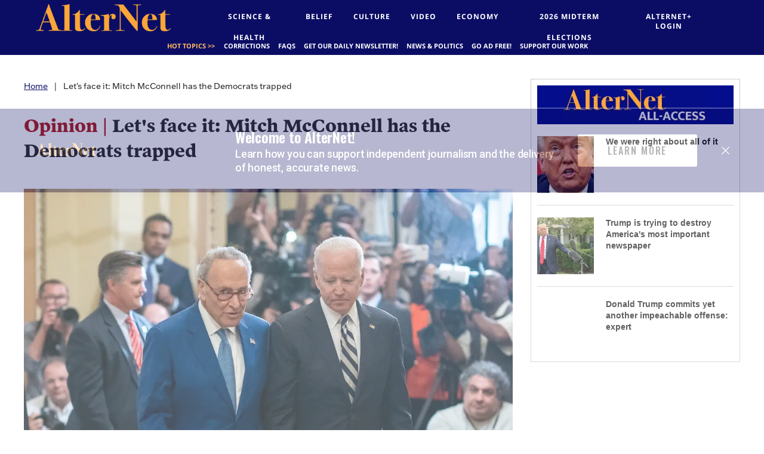

--- FILE ---
content_type: text/html; charset=utf-8
request_url: https://www.alternet.org/2021/09/mcconnell-trapped
body_size: 78772
content:
<!DOCTYPE html><!-- Powered by RebelMouse. https://www.rebelmouse.com --><html lang="en"><head prefix="og: https://ogp.me/ns# article: https://ogp.me/ns/article#"><script type="application/ld+json">{"@context":"https://schema.org","@type":"BreadcrumbList","itemListElement":[{"@type":"ListItem","id":"https://www.alternet.org/","item":"https://www.alternet.org/","name":"Home","position":1},{"@type":"ListItem","id":"https://www.alternet.org/2021/09/mcconnell-trapped","item":"https://www.alternet.org/2021/09/mcconnell-trapped","name":"Let's face it: Mitch McConnell has the Democrats trapped","position":2}]}</script><script type="application/ld+json">{"@context":"https://schema.org","@type":"NewsArticle","articleSection":"None","author":[{"@type":"Person","description":"","identifier":"20300746","image":{"@type":"ImageObject","url":"https://www.alternet.org/res/avatars/default"},"name":"Andrew O'Hehir","url":"https://www.alternet.org/author/andrew-o-hehir"},{"@type":"Person","description":"","identifier":"20300740","image":{"@type":"ImageObject","url":"https://www.alternet.org/res/avatars/default"},"name":"Salon","url":"https://www.alternet.org/author/salon"}],"dateModified":"2022-12-01T23:06:07Z","datePublished":"2021-09-22T22:08:23Z","description":"We've got a fair number of repentant former Republicans roaming loose on the political landscape these days. They like to tell us that the onetime Party of Lincoln must be thoroughly defeated and destroyed before it can be rebuilt as a respectable, mainstream center-right organization. That's an enc...","headline":"Let's face it: Mitch McConnell has the Democrats trapped","image":[{"@type":"ImageObject","height":600,"url":"https://www.alternet.org/media-library/image.jpg?id=27523016&width=1200&height=600&coordinates=0%2C88%2C0%2C88","width":1200},{"@type":"ImageObject","height":1200,"url":"https://www.alternet.org/media-library/president-joe-biden-joined-by-senate-majority-leader-chuck-schumer-d-n-y-speaks-to-the-press-and-departs-the-u-s-capitol-in.jpg?id=27523016&width=1200&height=1200&coordinates=190%2C0%2C466%2C0","width":1200},{"@type":"ImageObject","height":1500,"url":"https://www.alternet.org/media-library/president-joe-biden-joined-by-senate-majority-leader-chuck-schumer-d-n-y-speaks-to-the-press-and-departs-the-u-s-capitol-in.jpg?id=27523016&width=2000&height=1500&coordinates=22%2C0%2C298%2C0","width":2000},{"@type":"ImageObject","height":700,"url":"https://www.alternet.org/media-library/president-joe-biden-joined-by-senate-majority-leader-chuck-schumer-d-n-y-speaks-to-the-press-and-departs-the-u-s-capitol-in.jpg?id=27523016&width=1245&height=700&coordinates=0%2C0%2C0%2C72","width":1245}],"keywords":[],"mainEntityOfPage":{"@id":"https://www.alternet.org/2021/09/mcconnell-trapped","@type":"WebPage"},"publisher":{"@type":"Organization","logo":{"@type":"ImageObject","url":"https://www.alternet.org/media-library/eyJhbGciOiJIUzI1NiIsInR5cCI6IkpXVCJ9.eyJpbWFnZSI6Imh0dHBzOi8vYXNzZXRzLnJibC5tcy8yMzU1MTQ4MC9vcmlnaW4uanBnIiwiZXhwaXJlc19hdCI6MTgxNTI1NzI4MX0.NLa0oNgACic3glFS0R7a8_ZlsNCdTiuvRm3rG3IAoKg/image.jpg?width=210"},"name":"Alternet.org"},"thumbnailUrl":"https://www.alternet.org/media-library/president-joe-biden-joined-by-senate-majority-leader-chuck-schumer-d-n-y-speaks-to-the-press-and-departs-the-u-s-capitol-in.jpg?id=27523016&amp;width=210","url":"https://www.alternet.org/2021/09/mcconnell-trapped"}</script><meta charset="utf-8"/><link rel="preload" as="font" href="https://partners.rebelmouse.com/rawstory/PoynterText/PoynterText-Bold.ttf" type="font/" crossorigin=""/><link rel="preload" as="font" href="https://fonts.gstatic.com/s/opensans/v18/mem8YaGs126MiZpBA-UFVZ0bf8pkAg.woff2" type="font/woff2" crossorigin=""/><link rel="preload" as="font" href="https://fonts.gstatic.com/s/opensans/v18/mem5YaGs126MiZpBA-UN7rgOUuhpKKSTjw.woff2" type="font/woff2" crossorigin=""/><link rel="preload" as="font" href="https://fonts.gstatic.com/s/cabin/v17/u-4X0qWljRw-PfU81xCKCpdpbgZJl6XFpfEd7eA9BIxxkV2EH7alwUzuA_q9Bg.woff" type="font/woff" crossorigin=""/><meta name="robots" content="max-image-preview:large"/><link rel="preload" imagesrcset="https://www.alternet.org/media-library/president-joe-biden-joined-by-senate-majority-leader-chuck-schumer-d-n-y-speaks-to-the-press-and-departs-the-u-s-capitol-in.jpg?id=27523016&width=1245&height=700&quality=50&coordinates=0%2C0%2C0%2C72 3x, https://www.alternet.org/media-library/president-joe-biden-joined-by-senate-majority-leader-chuck-schumer-d-n-y-speaks-to-the-press-and-departs-the-u-s-capitol-in.jpg?id=27523016&width=1245&height=700&quality=50&coordinates=0%2C0%2C0%2C72 2x, https://www.alternet.org/media-library/president-joe-biden-joined-by-senate-majority-leader-chuck-schumer-d-n-y-speaks-to-the-press-and-departs-the-u-s-capitol-in.jpg?id=27523016&width=1245&height=700&quality=50&coordinates=0%2C0%2C0%2C72 1x" as="image" fetchpriority="high"/><link rel="canonical" href="https://www.alternet.org/2021/09/mcconnell-trapped"/><meta property="fb:app_id" content="272861116393983"/><meta name="twitter:site" content="@"/><meta name="twitter:site:id" content=""/><meta property="og:type" content="article"/><meta property="og:url" content="https://www.alternet.org/2021/09/mcconnell-trapped"/><meta property="og:site_name" content="Alternet.org"/><meta property="og:image" content="https://www.alternet.org/media-library/image.jpg?id=27523016&width=1200&height=600&coordinates=0%2C88%2C0%2C88"/><meta property="og:image:width" content="1200"/><meta property="og:image:height" content="600"/><meta property="og:title" content="Let&#39;s face it: Mitch McConnell has the Democrats trapped"/><meta property="og:description" content="We&#39;ve got a fair number of repentant former Republicans roaming loose on the political landscape these days. They like to tell us that the onetime Party of Lincoln must be thoroughly defeated and destroyed before it can be rebuilt as a respectable, mainstream center-right organization. That&#39;s an enc..."/><meta name="description" content="We&#39;ve got a fair number of repentant former Republicans roaming loose on the political landscape these days. They like to tell us that the onetime Party of Lincoln must be thoroughly defeated and destroyed before it can be rebuilt as a respectable, mainstream center-right organization. That&#39;s an enc..."/><meta name="referrer" content="always"/><meta name="twitter:card" content="summary_large_image"/><meta name="twitter:image" content="https://www.alternet.org/media-library/image.jpg?id=27523016&width=1200&height=600&coordinates=0%2C88%2C0%2C88"/><link rel="preconnect" href="https://assets.rebelmouse.io/" crossorigin="anonymous"/><link rel="preconnect" href="https://user-stats.rbl.ms/" crossorigin="anonymous"/><link rel="preconnect" href="https://pages-stats.rbl.ms/" crossorigin="anonymous"/><!--link rel="preload" href="https://static.rbl.ms/static/fonts/fontawesome/fontawesome-mini.woff" as="font" type="font/woff2" crossorigin--><script type="text/javascript" class="rm-i-script">navigator.userAgent.includes("Chrome")&&function(e,t,n,r,i,o,a,u,c,s,p,l,f,v,d){var m,h,g,y,E=["click","contextmenu","dblclick","gotpointercapture","keydown","keypress","keyup","lostpointercapture","mousedown","mouseup","pointercancel","pointerdown","pointerenter","pointerleave","pointerover","pointerup","touchcancel","touchend","touchstart"],w=["scroll","wheel","mousemove","pointermove","touchmove"],P=new c,I=new c,L=new c,T="_rmStopped",S="rmInpZillaSafe",k="_rmImmediatelyStopped",_=e.setTimeout,b=e.clearTimeout,A=a.prototype,B=s&&"scheduling"in s&&"isInputPending"in s.scheduling;function C(e){return e&&e.canceled?Promise.resolve():(t=(e||{}).space||0,new Promise((function(e){t>0?_(e,0):d(e)}))).then((function(){if(B&&s.scheduling.isInputPending({includeContinuous:!0}))return C(e)}));var t}function Z(e){return e&&(e instanceof n||"function"==typeof e)}function x(e){return e&&"handleEvent"in e}function H(e){return"dataset"in e&&e.dataset.inpZillaSkip}function M(e,t,n,r,i,o){if(!(n[k]||r===u&&n[T]&&t!==n.target)){var a,c={get:(a={target:i,currentTarget:o},function(e,t,n){if(t in a)return a[t];var r=p.get(e,t);return Z(r)?function(){return p.apply(r,e,arguments)}:r}),set:p.set},s=new Proxy(n,c);try{x(e)?e.handleEvent.call(e,s):e.call(t,s)}catch(e){v(e)}}}function O(e){return function(t){var n=this,r=t.eventPhase,i=t.currentTarget,o=t.target;if(H(n))M(e,n,t,r,o,i);else{var a={canceled:!1,space:50};L.has(e)&&(L.get(e).canceled=!0),L.set(e,a),C(a).then((function(){a.canceled||(L.delete(e),M(e,n,t,r,o,i))}))}}}function j(e){return f.length>0&&e instanceof r&&e.dataset}function q(e){var t=!!f.some((function(t){return e.closest(t)}));e.dataset[S]=t?1:0}function F(e){return!!j(e)&&(S in e.dataset||q(e),1==e.dataset[S])}function G(e,t){var n=function(e,t){return!function(e,t){return!function(e){return e&&e.passive}(t)&&function(e){var t=e;return x(e)&&(t=e.handleEvent),!!(t&&t.length>0)}(e)}(e,t)}(e,t);return function(t){var r=this,i=t.eventPhase,o=t.currentTarget,u=t.target,c=t.timeStamp,s=new a("rm").timeStamp-c;function p(){M(e,r,t,i,u,o)}var l=!t.cancelable,f=!H(r),v=s>=20||n||l||function(e){return F(e.target)||F(e.currentTarget)}(t);f&&v?C().then(p):p()}}function N(e,t,n,r){if(!e.has(t)){var i=n(t,r);e.set(t,i)}return e.get(t)}function R(e){E.forEach((function(t){var n="on"+t;Object.defineProperty(e,n,{set:function(e){var n=this,r="__rmInpOn"+t;n[r]&&n.removeEventListener(t,n[r],{passive:!0}),n[r]=e,n.addEventListener(t,e,{passive:!0})}})}))}function U(e,t){return function(){this[e]=!0,t.apply(this,arguments)}}function z(){return!0}e.addEventListener("pointerup",z,{passive:!0}),e.addEventListener("pointerdown",z,{passive:!0}),(m=i.prototype).addEventListener=(h=m.addEventListener,function(t,n,r){var i=this||e;j(i)&&q(i);var o=n;n&&(o=w.includes(t)?N(I,n,O,r):N(P,n,G,r));var a=l.from(arguments);return a[1]=o,h.apply(i,a)}),m.removeEventListener=function(t){return function(n,r){var i,o=this||e,a=r;r&&(w.includes(n)&&I.has(r)?i=I:P.has(r)&&(i=P),i&&(a=i.get(r),i.delete(r)));var u=l.from(arguments);return u[1]=a,t.apply(o,u)}}(m.removeEventListener),R(e),R(t),R(o.prototype),g=A.stopPropagation,y=A.stopImmediatePropagation,A.stopPropagation=U(T,g),A.stopImmediatePropagation=U(k,y),function(){var t=new c;function n(e){return t.has(e)&&t.set(e,!0),b(e)}e.setTimeout=function(n,r){var i=this,o=l.from(arguments).splice(2);if(!Z(n))return _.apply(e,arguments);function a(){t.get(u)||n.apply(i,o),t.delete(u)}var u=_((function(){C().then(a).catch(v)}),r);return t.set(u,!1),u},e.setInterval=function(e,n){var r=this,i=l.from(arguments).splice(2);function o(){t.get(c)||e.apply(r,i)}function a(){return _(u,n)}function u(){t.get(c)?t.delete(c):C().then(o).catch(v).finally(a)}var c=a();return t.set(c,!1),c},e.clearInterval=n,e.clearTimeout=n}()}(window,document,Function,Element,EventTarget,HTMLElement,Event,Event.BUBBLING_PHASE,Map,navigator,Reflect,Array,window._rmInpZillaSafeSelectorList||[],console.error,requestIdleCallback);</script><script class="rm-i-script">window.REBELMOUSE_BOOTSTRAP_DATA = {"isUserLoggedIn": false, "site": {"id": 20266342, "isCommunitySite": false}, "runner": {"id": 20266342}, "post": {"id": 2655075239, "sections": [0, 519351779, 529193294, 530683730, 519351767, 519351769], "shareUrl": "https%3A%2F%2Fwww.alternet.org%2F2021%2F09%2Fmcconnell-trapped", "status": 0, "tags": []}, "path": "/2021/09/mcconnell-trapped", "pathParams": {}, "resourceId": "pp_2655075239", "fbId": "272861116393983", "fbAppVersion": "v2.5", "clientGaId": "UA-289449-1", "messageBusUri": "wss://messages.rebelmouse.io", "section": {"id": null}, "tag": {"slug": null, "isSection": false}, "fullBootstrapUrl": "/res/bootstrap/data.js?site_id=20266342\u0026resource_id=pp_2655075239\u0026path_params=%7B%7D\u0026override_device=desktop\u0026post_id=2655075239", "whitelabel_menu": {}, "useRiver": false, "engine": {"recaptchaSiteKey": null, "lazyLoadShortcodeImages": true, "backButtonGoToPage": true, "changeParticleUrlScroll": false, "countKeepReadingAsPageview": true, "defaultVideoPlayer": "", "theoPlayerLibraryLocation": "", "trackPageViewOnParticleUrlScroll": false, "webVitalsSampleRate": 100, "overrideDevicePixelRatio": null, "image_quality_level": 50, "sendEventsToCurrentDomain": false, "enableLoggedOutUserTracking": false, "useSmartLinks2": true}};
    </script><script class="rm-i-script">window.REBELMOUSE_BASE_ASSETS_URL = "https://www.alternet.org/static/dist/social-ux/";
        window.REBELMOUSE_BASE_SSL_DOMAIN = "https://www.alternet.org";
        window.REBELMOUSE_TASKS_QUEUE = [];
        window.REBELMOUSE_LOW_TASKS_QUEUE = [];
        window.REBELMOUSE_LOWEST_TASKS_QUEUE = [];
        window.REBELMOUSE_ACTIVE_TASKS_QUEUE = [];
        window.REBELMOUSE_STDLIB = {};
        window.RM_OVERRIDES = {};
        window.RM_AD_LOADER = [];
    </script><script src="https://www.alternet.org/static/dist/social-ux/main.d2015c20bbd9ed04f008.bundle.mjs" class="rm-i-script" type="module" async="async" data-js-app="true" data-src-host="https://www.alternet.org" data-src-file="main.mjs"></script><script src="https://www.alternet.org/static/dist/social-ux/main.f1caed3aabe05ffeaf97.bundle.js" class="rm-i-script" nomodule="nomodule" defer="defer" data-js-app="true" data-src-host="https://www.alternet.org" data-src-file="main.js"></script><script src="https://www.alternet.org/static/dist/social-ux/runtime.f874de23ac6808fcba0f.bundle.mjs" class="rm-i-script" type="module" async="async" data-js-app="true" data-src-host="https://www.alternet.org" data-src-file="runtime.mjs"></script><script src="https://www.alternet.org/static/dist/social-ux/runtime.0a53781d951b5b4697bf.bundle.js" class="rm-i-script" nomodule="nomodule" defer="defer" data-js-app="true" data-src-host="https://www.alternet.org" data-src-file="runtime.js"></script><!-- we collected enough need to fix it first before turn in back on--><!--script src="//cdn.ravenjs.com/3.16.0/raven.min.js" crossorigin="anonymous"></script--><!--script type="text/javascript">
        Raven.config('https://6b64f5cc8af542cbb920e0238864390a@sentry.io/147999').install();
    </script--><link rel="manifest" href="/manifest.json"/><meta name="theme-color" content="#647187"/><script class="rm-i-script">
        if ('serviceWorker' in navigator) {
          window.addEventListener('load', function() {
            navigator.serviceWorker.register('/sw.js').then(function(registration) {
              console.log('ServiceWorker registration successful with scope: ', registration.scope);
            }, function(err) {
              console.log('ServiceWorker registration failed: ', err);
            });
          });
        } else {
          console.log('ServiceWorker not enabled');
        }
    </script><script class="rm-i-script">
        // fallback error prone google tag setup
        var googletag = googletag || {};
        googletag.cmd = googletag.cmd || [];
    </script><meta http-equiv="X-UA-Compatible" content="IE=edge"/><link rel="alternate" type="application/rss+xml" title="Alternet.org" href="/feeds/commentary.rss"/><meta name="viewport" content="width=device-width,initial-scale=1,minimum-scale=1.0"/><!-- TODO: move the default value from here --><title>Let's face it: Mitch McConnell has the Democrats trapped - Alternet.org</title><style class="rm-i-styles">
        article,aside,details,figcaption,figure,footer,header,hgroup,nav,section{display:block;}audio,canvas,video{display:inline-block;}audio:not([controls]){display:none;}[hidden]{display:none;}html{font-size:100%;-webkit-text-size-adjust:100%;-ms-text-size-adjust:100%;}body{margin:0;font-size:1em;line-height:1.4;}body,button,input,select,textarea{font-family:Tahoma,sans-serif;color:#5A5858;}::-moz-selection{background:#145A7C;color:#fff;text-shadow:none;}::selection{background:#145A7C;color:#fff;text-shadow:none;}:focus{outline:5px auto #2684b1;}a:hover,a:active{outline:0;}abbr[title]{border-bottom:1px dotted;}b,strong{font-weight:bold;}blockquote{margin:1em 40px;}dfn{font-style:italic;}hr{display:block;height:1px;border:0;border-top:1px solid #ccc;margin:1em 0;padding:0;}ins{background:#ff9;color:#000;text-decoration:none;}mark{background:#ff0;color:#000;font-style:italic;font-weight:bold;}pre,code,kbd,samp{font-family:monospace,serif;_font-family:'courier new',monospace;font-size:1em;}pre{white-space:pre;white-space:pre-wrap;word-wrap:break-word;}q{quotes:none;}q:before,q:after{content:"";content:none;}small{font-size:85%;}sub,sup{font-size:75%;line-height:0;position:relative;vertical-align:baseline;}sup{top:-0.5em;}sub{bottom:-0.25em;}ul,ol{margin:1em 0;padding:0 0 0 40px;}dd{margin:0 0 0 40px;}nav ul,nav ol{list-style:none;list-style-image:none;margin:0;padding:0;}img{border:0;-ms-interpolation-mode:bicubic;vertical-align:middle;}svg:not(:root){overflow:hidden;}figure{margin:0;}form{margin:0;}fieldset{border:0;margin:0;padding:0;}label{cursor:pointer;}legend{border:0;padding:0;}button,input{line-height:normal;}button,input[type="button"],input[type="reset"],input[type="submit"]{cursor:pointer;-webkit-appearance:button;}input[type="checkbox"],input[type="radio"]{box-sizing:border-box;padding:0;}input[type="search"]{-webkit-appearance:textfield;box-sizing:content-box;}input[type="search"]::-webkit-search-decoration{-webkit-appearance:none;}button::-moz-focus-inner,input::-moz-focus-inner{border:0;padding:0;}textarea{overflow:auto;vertical-align:top;resize:vertical;}input:invalid,textarea:invalid{background-color:#fccfcc;}table{border-collapse:collapse;border-spacing:0;}td{vertical-align:top;}.ir{display:block;border:0;text-indent:-999em;overflow:hidden;background-color:transparent;background-repeat:no-repeat;text-align:left;direction:ltr;}.ir br{display:none;}.hidden{display:none !important;visibility:hidden;}.visuallyhidden{border:0;clip:rect(0 0 0 0);height:1px;margin:-1px;overflow:hidden;padding:0;position:absolute;width:1px;}.visuallyhidden.focusable:active,.visuallyhidden.focusable:focus{clip:auto;height:auto;margin:0;overflow:visible;position:static;width:auto;}.invisible{visibility:hidden;}.clearfix:before,.clearfix:after{content:"";display:table;}.clearfix:after{clear:both;}.clearfix{zoom:1;}.zindex20{z-index:20;}.zindex30{z-index:30;}.zindex40{z-index:40;}.zindex50{z-index:50;}html{font-size:11px;font-family:Georgia;line-height:1.4;color:#1f1f1f;font-weight:normal;}body,button,input,select,textarea{font-family:Georgia;color:#1f1f1f;}.col,body{font-size:1.6rem;line-height:1.4;}a{color:#0b0d65;text-decoration:none;}a:hover{text-decoration:none;}.with-primary-color{color:#0b0d65;}.with-primary-color:hover{}.js-tab,.js-keep-reading,.js-toggle{cursor:pointer;}.noselect{-webkit-touch-callout:none;-webkit-user-select:none;-khtml-user-select:none;-moz-user-select:none;-ms-user-select:none;user-select:none;}.tabs__tab{display:inline-block;padding:10px;}.tabs__tab-content{display:none;}.tabs__tab-content.active{display:block;}button:focus,input[type="text"],input[type="email"]{outline:0;}audio,canvas,iframe,img,svg,video{vertical-align:middle;max-width:100%;}textarea{resize:vertical;}.main{background-color:rgba(255, 255, 255, 1);position:relative;overflow:hidden;}.valign-wrapper{display:-webkit-flex;display:-ms-flexbox;display:flex;-webkit-align-items:center;-ms-flex-align:center;align-items:center;}.valign-wrapper .valign{display:block;}#notification{position:fixed;}.article-module__controls-placeholder{position:absolute;}.display-block{display:block;}.cover-all{position:absolute;width:100%;height:100%;}.full-width{width:100%;}.fa{font-family:FontAwesome,"fontawesome-mini" !important;}.fa.fa-instagram{font-size:1.15em;}.fa-googleplus:before{content:"\f0d5";}.post-partial,.overflow-visible{overflow:visible !important;}.attribute-data{margin:0 10px 10px 0;padding:5px 10px;background-color:#0b0d65;color:white;border-radius:3px;margin-bottom:10px;display:inline-block;}.attribute-data[value=""]{display:none;}.badge{display:inline-block;overflow:hidden;}.badge-image{border-radius:100%;}.js-expandable.expanded .js-expand,.js-expandable:not(.expanded) .js-contract{display:none;}.js-scroll-trigger{display:block;width:100%;}.sticky-target:not(.legacy){position:fixed;opacity:0;top:0;will-change:transform;transform:translate3d(0px,0px,0px);}.sticky-target.legacy{position:relative;}.sticky-target.legacy.sticky-active{position:fixed;}.color-inherit:hover,.color-inherit{color:inherit;}.js-appear-on-expand{transition:all 350ms;height:0;overflow:hidden;opacity:0;}.content-container{display:none;}.expanded .content-container{display:block;}.expanded .js-appear-on-expand{opacity:1;height:auto;}.logged-out-user .js-appear-on-expand{height:0;opacity:0;}.h1,.h2{margin:0;padding:0;font-size:1em;font-weight:normal;}.lazyload-placeholder{display:none;position:absolute;text-align:center;background:rgba(0,0,0,0.1);top:0;bottom:0;left:0;right:0;}div[runner-lazy-loading] .lazyload-placeholder,iframe[runner-lazy-loading] + .lazyload-placeholder{display:block;}.abs-pos-center{position:absolute;top:0;bottom:0;left:0;right:0;margin:auto;}.relative{position:relative;}.runner-spinner{position:absolute;top:0;bottom:0;left:0;right:0;margin:auto;width:50px;}.runner-spinner:before{content:"";display:block;padding-top:100%;}.rm-non-critical-loaded .runner-spinner-circular{animation:rotate 2s linear infinite;height:100%;transform-origin:center center;width:100%;position:absolute;top:0;bottom:0;left:0;right:0;margin:auto;}.position-relative{position:relative;}.collection-button{display:inline-block;}.rm-non-critical-loaded .runner-spinner-path{stroke-dasharray:1,200;stroke-dashoffset:0;animation:dash 1.5s ease-in-out infinite,color 6s ease-in-out infinite;stroke-linecap:round;}.pagination-container .pagination-wrapper{display:flex;align-items:center;}.pagination-container .pagination-wrapper a{color:rgba(59,141,242,1);margin:0 5px;}@keyframes rotate{100%{transform:rotate(360deg);}}@keyframes dash{0%{stroke-dasharray:1,200;stroke-dashoffset:0;}50%{stroke-dasharray:89,200;stroke-dashoffset:-35px;}100%{stroke-dasharray:89,200;stroke-dashoffset:-124px;}}@keyframes color{100%,0%{stroke:rgba(255,255,255,1);}40%{stroke:rgba(255,255,255,0.6);}66%{stroke:rgba(255,255,255,0.9);}80%,90%{stroke:rgba(255,255,255,0.7);}}.js-section-loader-feature-container > .slick-list > .slick-track > .slick-slide:not(.slick-active){height:0;visibility:hidden;}.rebellt-item-media-container .instagram-media{margin-left:auto !important;margin-right:auto !important;}.js-hidden-panel{position:fixed;top:0;left:0;right:0;transition:all 300ms;z-index:10;}.js-hidden-panel.active{transform:translate3d(0,-100%,0);}.content{margin-left:auto;margin-right:auto;max-width:1100px;width:90%;}.ad-tag{text-align:center;}.ad-tag__inner{display:inline-block;}.content .ad-tag{margin-left:-5%;margin-right:-5%;}@media (min-width:768px){.content .ad-tag{margin-left:auto;margin-right:auto;}}.user-prefs{display:none;}.no-mb:not(:last-child){margin-bottom:0;}.no-mt:not(:first-child){margin-top:0;}.sm-mt-0:not(:empty):before,.sm-mt-1:not(:empty):before,.sm-mt-2:not(:empty):before,.sm-mb-0:not(:empty):after,.sm-mb-1:not(:empty):after,.sm-mb-2:not(:empty):after,.md-mt-0:not(:empty):before,.md-mt-1:not(:empty):before,.md-mt-2:not(:empty):before,.md-mb-0:not(:empty):after,.md-mb-1:not(:empty):after,.md-mb-2:not(:empty):after,.lg-mt-0:not(:empty):before,.lg-mt-1:not(:empty):before,.lg-mt-2:not(:empty):before,.lg-mb-0:not(:empty):after,.lg-mb-1:not(:empty):after,.lg-mb-2:not(:empty):after{content:'';display:block;overflow:hidden;}.sm-mt-0:not(:empty):before{margin-bottom:0;}.sm-mt-0 > *{margin-top:0;}.sm-mt-1:not(:empty):before{margin-bottom:-10px;}.sm-mt-1 > *{margin-top:10px;}.sm-mt-2:not(:empty):before{margin-bottom:-20px;}.sm-mt-2 > *{margin-top:20px;}.sm-mb-0:not(:empty):after{margin-top:0;}.sm-mb-0 > *{margin-bottom:0;}.sm-mb-1:not(:empty):after{margin-top:-10px;}.sm-mb-1 > *{margin-bottom:10px;}.sm-mb-2:not(:empty):after{margin-top:-20px;}.sm-mb-2 > *{margin-bottom:20px;}@media (min-width:768px){.md-mt-0:not(:empty):before{margin-bottom:0;}.md-mt-0 > *{margin-top:0;}.md-mt-1:not(:empty):before{margin-bottom:-10px;}.md-mt-1 > *{margin-top:10px;}.md-mt-2:not(:empty):before{margin-bottom:-20px;}.md-mt-2 > *{margin-top:20px;}.md-mb-0:not(:empty):after{margin-top:0;}.md-mb-0 > *{margin-bottom:0;}.md-mb-1:not(:empty):after{margin-top:-10px;}.md-mb-1 > *{margin-bottom:10px;}.md-mb-2:not(:empty):after{margin-top:-20px;}.md-mb-2 > *{margin-bottom:20px;}}@media (min-width:1024px){.lg-mt-0:not(:empty):before{margin-bottom:0;}.lg-mt-0 > *{margin-top:0;}.lg-mt-1:not(:empty):before{margin-bottom:-10px;}.lg-mt-1 > *{margin-top:10px;}.lg-mt-2:not(:empty):before{margin-bottom:-20px;}.lg-mt-2 > *{margin-top:20px;}.lg-mb-0:not(:empty):after{margin-top:0;}.lg-mb-0 > *{margin-bottom:0;}.lg-mb-1:not(:empty):after{margin-top:-10px;}.lg-mb-1 > *{margin-bottom:10px;}.lg-mb-2:not(:empty):after{margin-top:-20px;}.lg-mb-2 > *{margin-bottom:20px;}}.sm-cp-0{padding:0;}.sm-cp-1{padding:10px;}.sm-cp-2{padding:20px;}@media (min-width:768px){.md-cp-0{padding:0;}.md-cp-1{padding:10px;}.md-cp-2{padding:20px;}}@media (min-width:1024px){.lg-cp-0{padding:0;}.lg-cp-1{padding:10px;}.lg-cp-2{padding:20px;}}.mb-2 > *{margin-bottom:20px;}.mb-2 > :last-child{margin-bottom:0;}.v-sep > *{margin-bottom:20px;}@media (min-width:768px){.v-sep > *{margin-bottom:40px;}}.v-sep > *:last-child{margin-bottom:0;}@media only screen and (max-width:767px){.hide-mobile{display:none !important;}}@media only screen and (max-width:1023px){.hide-tablet-and-mobile{display:none !important;}}@media only screen and (min-width:768px){.hide-tablet-and-desktop{display:none !important;}}@media only screen and (min-width:768px) and (max-width:1023px){.hide-tablet{display:none !important;}}@media only screen and (min-width:1024px){.hide-desktop{display:none !important;}}.row.px10{margin-left:-10px;margin-right:-10px;}.row.px10 > .col{padding-left:10px;padding-right:10px;}.row.px20{margin-left:-20px;margin-right:-20px;}.row.px20 > .col{padding-left:20px;padding-right:20px;}.row{margin-left:auto;margin-right:auto;overflow:hidden;}.row:after{content:'';display:table;clear:both;}.row:not(:empty){margin-bottom:-20px;}.col{margin-bottom:20px;}@media (min-width:768px){.col{margin-bottom:40px;}.row:not(:empty){margin-bottom:-40px;}}.row .col{float:left;box-sizing:border-box;}.row .col.pull-right{float:right;}.row .col.s1{width:8.3333333333%;}.row .col.s2{width:16.6666666667%;}.row .col.s3{width:25%;}.row .col.s4{width:33.3333333333%;}.row .col.s5{width:41.6666666667%;}.row .col.s6{width:50%;}.row .col.s7{width:58.3333333333%;}.row .col.s8{width:66.6666666667%;}.row .col.s9{width:75%;}.row .col.s10{width:83.3333333333%;}.row .col.s11{width:91.6666666667%;}.row .col.s12{width:100%;}@media only screen and (min-width:768px){.row .col.m1{width:8.3333333333%;}.row .col.m2{width:16.6666666667%;}.row .col.m3{width:25%;}.row .col.m4{width:33.3333333333%;}.row .col.m5{width:41.6666666667%;}.row .col.m6{width:50%;}.row .col.m7{width:58.3333333333%;}.row .col.m8{width:66.6666666667%;}.row .col.m9{width:75%;}.row .col.m10{width:83.3333333333%;}.row .col.m11{width:91.6666666667%;}.row .col.m12{width:100%;}}@media only screen and (min-width:1024px){.row .col.l1{width:8.3333333333%;}.row .col.l2{width:16.6666666667%;}.row .col.l3{width:25%;}.row .col.l4{width:33.3333333333%;}.row .col.l5{width:41.6666666667%;}.row .col.l6{width:50%;}.row .col.l7{width:58.3333333333%;}.row .col.l8{width:66.6666666667%;}.row .col.l9{width:75%;}.row .col.l10{width:83.3333333333%;}.row .col.l11{width:91.6666666667%;}.row .col.l12{width:100%;}}.widget{position:relative;box-sizing:border-box;}.widget:hover .widget__headline a{}.widget__headline{font-family:Helvetica;color:#1f1f1f;cursor:pointer;}.widget__headline-text{font-family:inherit;color:inherit;word-break:break-word;}.widget__section-text{display:block;}.image,.widget__image{background-position:center;background-repeat:no-repeat;background-size:cover;display:block;z-index:0;}.widget__play{position:absolute;width:100%;height:100%;text-align:center;}.rm-widget-image-holder{position:relative;}.rm-video-holder{position:absolute;width:100%;height:100%;top:0;left:0;}.rm-zindex-hidden{display:none;z-index:-1;}.rm-widget-image-holder .widget__play{top:0;left:0;}.image.no-image{background-color:#e4e4e4;}.widget__video{position:relative;}.widget__video .rm-scrop-spacer{padding-bottom:56.25%;}.widget__video.rm-video-tiktok{max-width:605px;}.widget__video video,.widget__video iframe{position:absolute;top:0;left:0;height:100%;}.widget__product-vendor{font-size:1.5em;line-height:1.5;margin:25px 0;}.widget__product-buy-link{margin:15px 0;}.widget__product-buy-link-btn{background-color:#000;color:#fff;display:inline-block;font-size:1.6rem;line-height:1em;padding:1.25rem;font-weight:700;}.widget__product-buy-btn:hover{color:#fff;}.widget__product-price{font-size:1.5em;line-height:1.5;margin:25px 0;}.widget__product-compare-at-price{text-decoration:line-through;}.rebellt-item.is--mobile,.rebellt-item.is--tablet{margin-bottom:0.85em;}.rebellt-item.show_columns_on_mobile.col2,.rebellt-item.show_columns_on_mobile.col3{display:inline-block;vertical-align:top;}.rebellt-item.show_columns_on_mobile.col2{width:48%;}.rebellt-item.show_columns_on_mobile.col3{width:32%;}@media only screen and (min-width:768px){.rebellt-item.col2:not(.show_columns_on_mobile),.rebellt-item.col3:not(.show_columns_on_mobile){display:inline-block;vertical-align:top;}.rebellt-item.col2:not(.show_columns_on_mobile){width:48%;}.rebellt-item.col3:not(.show_columns_on_mobile){width:32%;}}.rebellt-item.parallax{background-size:cover;background-attachment:fixed;position:relative;left:calc(-50vw + 50%);width:100vw;min-height:100vh;padding:0 20%;box-sizing:border-box;max-width:inherit;text-align:center;z-index:3;}.rebellt-item.parallax.is--mobile{background-position:center;margin-bottom:0;padding:0 15%;}.rebellt-item.parallax.has-description:before,.rebellt-item.parallax.has-description:after{content:"";display:block;padding-bottom:100%;}.rebellt-item.parallax.has-description.is--mobile:before,.rebellt-item.parallax.has-description.is--mobile:after{padding-bottom:90vh;}.rebellt-item.parallax h3,.rebellt-item.parallax p{color:white;text-shadow:1px 0 #000;}.rebellt-item.parallax.is--mobile p{font-size:18px;font-weight:400;}.rebellt-ecommerce h3{font-size:1.8em;margin-bottom:15px;}.rebellt-ecommerce--vendor{font-size:1.5em;line-height:1.5;margin:25px 0;}.rebellt-ecommerce--price{font-size:1.5em;line-height:1.5;margin:25px 0;}.rebellt-ecommerce--compare-at-price{text-decoration:line-through;}.rebellt-ecommerce--buy{margin:15px 0;}.rebellt-ecommerce--btn{background-color:#000;color:#fff;display:inline-block;font-size:1.6rem;line-height:1em;padding:1.25rem;font-weight:700;}.rebellt-ecommerce--btn:hover{color:#fff;}.rebelbar.skin-simple{height:50px;line-height:50px;color:#1f1f1f;font-size:1.2rem;border-left:none;border-right:none;background-color:#fff;}.rebelbar.skin-simple .rebelbar__inner{position:relative;height:100%;margin:0 auto;padding:0 20px;max-width:1300px;}.rebelbar.skin-simple .logo{float:left;}.rebelbar.skin-simple .logo__image{max-height:50px;max-width:190px;}.rebelbar--fake.skin-simple{position:relative;border-color:#fff;}.rebelbar--fixed.skin-simple{position:absolute;width:100%;z-index:3;}.with-fixed-header .rebelbar--fixed.skin-simple{position:fixed;top:0;}.rebelbar.skin-simple .rebelbar__menu-toggle{position:relative;cursor:pointer;float:left;text-align:center;font-size:0;width:50px;margin-left:-15px;height:100%;color:#1f1f1f;}.rebelbar.skin-simple i{vertical-align:middle;display:inline-block;font-size:20px;}.rebelbar.skin-simple .rebelbar__menu-toggle:hover{}.rebelbar.skin-simple .rebelbar__section-links{display:none;padding:0 100px 0 40px;overflow:hidden;height:100%;}.rebelbar.skin-simple .rebelbar__section-list{margin:0 -15px;height:100%;}.rebelbar.skin-simple .rebelbar__section-links li{display:inline-block;padding:0 15px;text-align:left;}.rebelbar.skin-simple .rebelbar__section-link{color:#1f1f1f;display:block;font-size:1.8rem;font-weight:400;text-decoration:none;}.rebelbar.skin-simple .rebelbar__section-link:hover{}.rebelbar.skin-simple .rebelbar__sharebar.sharebar{display:none;}.rebelbar.skin-simple .rebelbar__section-list.js--active .rebelbar__more-sections-button{visibility:visible;}.rebelbar.skin-simple .rebelbar__more-sections-button{cursor:pointer;visibility:hidden;}.rebelbar.skin-simple #rebelbar__more-sections{visibility:hidden;position:fixed;line-height:70px;left:0;width:100%;background-color:#1f1f1f;}.rebelbar.skin-simple #rebelbar__more-sections a{color:white;}.rebelbar.skin-simple #rebelbar__more-sections.opened{visibility:visible;}@media only screen and (min-width:768px){.rebelbar.skin-simple .rebelbar__menu-toggle{margin-right:15px;}.rebelbar.skin-simple{height:100px;line-height:100px;font-weight:700;}.rebelbar.skin-simple .logo__image{max-width:350px;max-height:100px;}.rebelbar.skin-simple .rebelbar__inner{padding:0 40px;}.rebelbar.skin-simple .rebelbar__sharebar.sharebar{float:left;margin-top:20px;margin-bottom:20px;padding-left:40px;}}@media (min-width:960px){.rebelbar.skin-simple .rebelbar__section-links{display:block;}.with-floating-shares .rebelbar.skin-simple .search-form{display:none;}.with-floating-shares .rebelbar.skin-simple .rebelbar__sharebar.sharebar{display:block;}.with-floating-shares .rebelbar.skin-simple .rebelbar__section-links{display:none;}}.menu-global{display:none;width:100%;position:fixed;z-index:3;color:white;background-color:#1a1a1a;height:100%;font-size:1.8rem;overflow-y:auto;overflow-x:hidden;line-height:1.6em;}@media (min-width:768px){.menu-global{display:block;max-width:320px;top:0;-webkit-transform:translate(-320px,0);transform:translate(-320px,0);transform:translate3d(-320px,0,0);}.menu-global,.all-content-wrapper{transition:transform .2s cubic-bezier(.2,.3,.25,.9);}}.menu-overlay{position:fixed;top:-100%;left:0;height:0;width:100%;cursor:pointer;visibility:hidden;opacity:0;transition:opacity 200ms;}.menu-opened .menu-overlay{visibility:visible;height:100%;z-index:1;opacity:1;top:0;}@media only screen and (min-width:768px){.menu-opened .menu-overlay{z-index:10;background:rgba(255,255,255,.6);}}@media (min-width:960px){.logged-out-user .rebelbar.skin-simple .menu-overlay{display:none;}}@media (min-width:600px){.rm-resized-container-5{width:5%;}.rm-resized-container-10{width:10%;}.rm-resized-container-15{width:15%;}.rm-resized-container-20{width:20%;}.rm-resized-container-25{width:25%;}.rm-resized-container-30{width:30%;}.rm-resized-container-35{width:35%;}.rm-resized-container-40{width:40%;}.rm-resized-container-45{width:45%;}.rm-resized-container-50{width:50%;}.rm-resized-container-55{width:55%;}.rm-resized-container-60{width:60%;}.rm-resized-container-65{width:65%;}.rm-resized-container-70{width:70%;}.rm-resized-container-75{width:75%;}.rm-resized-container-80{width:80%;}.rm-resized-container-85{width:85%;}.rm-resized-container-90{width:90%;}.rm-resized-container-95{width:95%;}.rm-resized-container-100{width:100%;}}.rm-embed-container{position:relative;}.rm-embed-container.rm-embed-instagram{max-width:540px;}.rm-embed-container.rm-embed-tiktok{max-width:572px;min-height:721px;}.rm-embed-container.rm-embed-tiktok blockquote,.rm-embed-twitter blockquote{all:revert;}.rm-embed-container.rm-embed-tiktok blockquote{margin-left:0;margin-right:0;position:relative;}.rm-embed-container.rm-embed-tiktok blockquote,.rm-embed-container.rm-embed-tiktok blockquote > iframe,.rm-embed-container.rm-embed-tiktok blockquote > section{width:100%;min-height:721px;display:block;}.rm-embed-container.rm-embed-tiktok blockquote > section{position:absolute;top:0;left:0;right:0;bottom:0;display:flex;align-items:center;justify-content:center;flex-direction:column;text-align:center;}.rm-embed-container.rm-embed-tiktok blockquote > section:before{content:"";display:block;width:100%;height:300px;border-radius:8px;}.rm-embed-container > .rm-embed,.rm-embed-container > .rm-embed-holder{position:absolute;top:0;left:0;}.rm-embed-holder{display:block;height:100%;width:100%;display:flex;align-items:center;}.rm-embed-container > .rm-embed-spacer{display:block;}.rm-embed-twitter{max-width:550px;margin-top:10px;margin-bottom:10px;}.rm-embed-twitter blockquote{position:relative;height:100%;width:100%;flex-direction:column;display:flex;align-items:center;justify-content:center;flex-direction:column;text-align:center;}.rm-embed-twitter:not(.rm-off) .twitter-tweet{margin:0 !important;}.logo__image,.image-element__img,.rm-lazyloadable-image{max-width:100%;height:auto;}.logo__image,.image-element__img{width:auto;}@media (max-width:768px){.rm-embed-spacer.rm-embed-spacer-desktop{display:none;}}@media (min-width:768px){.rm-embed-spacer.rm-embed-spacer-mobile{display:none;}}.sharebar{margin:0 -4px;padding:0;font-size:0;line-height:0;}.sharebar a{color:#fff;}.sharebar a:hover{text-decoration:none;color:#fff;}.sharebar .share,.sharebar .share-plus{display:inline-block;margin:0 4px;font-size:14px;font-weight:400;padding:0 10px;width:20px;min-width:20px;height:40px;line-height:38px;text-align:center;vertical-align:middle;border-radius:2px;}.sharebar .share-plus i,.sharebar .share i{display:inline-block;vertical-align:middle;}.sharebar .hide-button{display:none;}.sharebar.enable-panel .hide-button{display:inline-block;}.sharebar.enable-panel .share-plus{display:none;}.sharebar.with-first-button-caption:not(.enable-panel) .share:first-child{width:68px;}.sharebar.with-first-button-caption:not(.enable-panel) .share:first-child:after{content:'Share';padding-left:5px;vertical-align:middle;}.sharebar--fixed{display:none;position:fixed;bottom:0;z-index:1;text-align:center;width:100%;left:0;margin:20px auto;}.with-floating-shares .sharebar--fixed{display:block;}.sharebar.fly_shared:not(.enable-panel) .share:nth-child(5){display:none;}.share-media-panel .share-media-panel-pinit{position:absolute;right:0;bottom:0;background-color:transparent;}.share-media-panel-pinit_share{background-image:url('/static/img/whitelabel/runner/spritesheets/pin-it-sprite.png');background-color:#BD081C;background-position:-1px -17px;border-radius:4px;float:right;height:34px;margin:7px;width:60px;background-size:194px auto;}.share-media-panel-pinit_share:hover{opacity:.9;}@media (min-width:768px){.sharebar .share-plus .fa,.sharebar .share .fa{font-size:22px;}.sharebar .share,.sharebar .share-plus{padding:0 15px;width:30px;min-width:30px;height:60px;line-height:60px;margin:0 4px;font-size:16px;}.sharebar.with-first-button-caption:not(.enable-panel) .share:first-child{width:180px;}.sharebar.with-first-button-caption:not(.enable-panel) .share:first-child:after{content:'Share this story';padding-left:10px;vertical-align:middle;text-transform:uppercase;}.share-media-panel-pinit_share{background-position:-60px -23px;height:45px;margin:10px;width:80px;}}.action-btn{display:block;font-size:1.6rem;color:#0b0d65;cursor:pointer;border:2px solid #0b0d65;border-color:#0b0d65;border-radius:2px;line-height:1em;padding:1.6rem;font-weight:700;text-align:center;}.action-btn:hover{border:2px solid ;}.section-headline__text{font-size:3rem;font-weight:700;line-height:1;}.section-headline__text{color:#1f1f1f;}@media (min-width:768px){.section-headline__text{font-size:3.6rem;}.content__main .section-headline__text{margin-top:-.3rem;margin-bottom:2rem;}}.module-headline__text{font-size:3rem;font-weight:700;color:#909090;}@media (min-width:768px){.module-headline__text{font-size:3.6rem;}}.search-form{position:absolute;top:0;right:20px;z-index:1;}.search-form__text-input{display:none;height:42px;font-size:1.3rem;background-color:#f4f4f4;border:none;color:#8f8f8f;text-indent:10px;padding:0;width:220px;position:absolute;right:-10px;top:0;bottom:0;margin:auto;}.search-form .search-form__submit{display:none;position:relative;border:none;bottom:2px;background-color:transparent;}.search-form__text-input:focus,.search-form__submit:focus{border:0 none;-webkit-box-shadow:none;-moz-box-shadow:none;box-shadow:none;outline:0 none;}.show-search .search-form__close{position:absolute;display:block;top:0;bottom:0;margin:auto;height:1rem;right:-28px;}.search-form__open{vertical-align:middle;bottom:2px;display:inline-block;position:relative;color:#1f1f1f;font-size:1.9rem;}.show-search .search-form__text-input{display:block;}.show-search .search-form__submit{display:inline-block;vertical-align:middle;padding:0;color:#1f1f1f;font-size:1.9rem;}.search-form__close,.show-search .search-form__open{display:none;}.quick-search{display:block;border-bottom:1px solid #d2d2d2;padding:24px 0 28px;margin-bottom:20px;position:relative;}.quick-search__submit{background-color:transparent;border:0;padding:0;margin:0;position:absolute;zoom:.75;color:#000;}.quick-search__input{background-color:transparent;border:0;padding:0;font-size:1.5rem;font-weight:700;line-height:3em;padding-left:40px;width:100%;box-sizing:border-box;}@media (min-width:768px){.search-form{right:40px;}.quick-search{margin-bottom:40px;padding:0 0 20px;}.quick-search__submit{zoom:1;}.quick-search__input{line-height:2.2em;padding-left:60px;}}.search-widget{position:relative;}.search-widget__input,.search-widget__submit{border:none;padding:0;margin:0;color:#1f1f1f;background:transparent;font-size:inherit;line-height:inherit;}.social-links__link{display:inline-block;padding:12px;line-height:0;width:25px;height:25px;border-radius:50%;margin:0 6px;font-size:1.5em;text-align:center;position:relative;vertical-align:middle;color:white;}.social-links__link:hover{color:white;}.social-links__link > span{position:absolute;top:0;left:0;right:0;bottom:0;margin:auto;height:1em;}.article__body{font-family:Helvetica;}.body-description .horizontal-rule{border-top:2px solid #eee;}.article-content blockquote{border-left:5px solid #0b0d65;border-left-color:#0b0d65;color:#656565;padding:0 0 0 25px;margin:1em 0 1em 25px;}.article__splash-custom{position:relative;}.body hr{display:none;}.article-content .media-caption{color:#9a9a9a;font-size:1.4rem;line-height:2;}.giphy-image{margin-bottom:0;}.article-body a{word-wrap:break-word;}.article-content .giphy-image__credits-wrapper{margin:0;}.article-content .giphy-image__credits{color:#000;font-size:1rem;}.article-content .image-media,.article-content .giphy-image .media-photo-credit{display:block;}.tags{color:#0b0d65;margin:0 -5px;}.tags__item{margin:5px;display:inline-block;}.tags .tags__item{line-height:1;}.slideshow .carousel-control{overflow:hidden;}.shortcode-media .media-caption,.shortcode-media .media-photo-credit{display:block;}@media (min-width:768px){.tags{margin:0 -10px;}.tags__item{margin:10px;}.article-content__comments-wrapper{border-bottom:1px solid #d2d2d2;margin-bottom:20px;padding-bottom:40px;}}.subscription-widget{background:#0b0d65;padding:30px;}.subscription-widget .module-headline__text{text-align:center;font-size:2rem;font-weight:400;color:#fff;}.subscription-widget .social-links{margin-left:-10px;margin-right:-10px;text-align:center;font-size:0;}.subscription-widget .social-links__link{display:inline-block;vertical-align:middle;width:39px;height:39px;color:#fff;box-sizing:border-box;border-radius:50%;font-size:20px;margin:0 5px;line-height:35px;background:transparent;border:2px solid #fff;border-color:#fff;}.subscription-widget .social-links__link:hover{background:transparent;}.subscription-widget .social-links__link .fa-instagram{margin:5px 0 0 1px;}.subscription-widget__site-links{margin:30px -5px;text-align:center;font-size:.8em;}.subscription-widget__site-link{padding:0 5px;color:inherit;}.newsletter-element__form{text-align:center;position:relative;max-width:500px;margin-left:auto;margin-right:auto;}.newsletter-element__submit,.newsletter-element__input{border:0;padding:10px;font-size:1.6rem;font-weight:500;height:40px;line-height:20px;margin:0;}.newsletter-element__submit{background:#909090;color:#fff;position:absolute;top:0;right:0;}.newsletter-element__submit:hover{opacity:.9;}.newsletter-element__input{background:#f4f4f4;width:100%;color:#8f8f8f;padding-right:96px;box-sizing:border-box;}.gdpr-cookie-wrapper{position:relative;left:0;right:0;padding:.5em;box-sizing:border-box;}.gdpr-cookie-controls{text-align:right;}.runner-authors-list{margin-top:0;margin-bottom:0;padding-left:0;list-style-type:none;}.runner-authors-author-wrapper{display:flex;flex-direction:row;flex-wrap:nowrap;justify-content:flex-start;align-items:stretch;align-content:stretch;}.runner-authors-avatar-thumb{display:inline-block;border-radius:100%;width:55px;height:55px;background-repeat:no-repeat;background-position:center;background-size:cover;overflow:hidden;}.runner-authors-avatar-thumb img{width:100%;height:100%;display:block;object-fit:cover;border-radius:100%;}.runner-authors-avatar-fallback{display:flex;align-items:center;justify-content:center;width:100%;height:100%;font-size:12px;line-height:1.1;text-align:center;padding:4px;background:#e0e0e0;color:#555;font-weight:600;text-transform:uppercase;border-radius:100%;overflow:hidden;}.runner-authors-author-info{width:calc(100% - 55px);}.runner-author-name-container{padding:0 6px;}.rm-breadcrumb__list{margin:0;padding:0;}.rm-breadcrumb__item{list-style-type:none;display:inline;}.rm-breadcrumb__item:last-child .rm-breadcrumb__separator{display:none;}.rm-breadcrumb__item:last-child .rm-breadcrumb__link,.rm-breadcrumb__link.disabled{pointer-events:none;color:inherit;}.social-tab-i .share-fb:after,.social-tab-i .share-tw:after{content:none;}.share-buttons .social-tab-i a{margin-right:0;}.share-buttons .social-tab-i li{line-height:1px;float:left;}.share-buttons .social-tab-i ul{margin:0;padding:0;list-style:none;}.share-tab-img{max-width:100%;padding:0;margin:0;position:relative;overflow:hidden;display:inline-block;}.share-buttons .social-tab-i{position:absolute;bottom:0;right:0;margin:0;padding:0;z-index:1;list-style-type:none;}.close-share-mobile,.show-share-mobile{background-color:rgba(0,0,0,.75);}.share-buttons .social-tab-i.show-mobile-share-bar .close-share-mobile,.share-buttons .social-tab-i .show-share-mobile,.share-buttons .social-tab-i .share{width:30px;height:30px;line-height:27px;padding:0;text-align:center;display:inline-block;vertical-align:middle;}.share-buttons .social-tab-i.show-mobile-share-bar .show-share-mobile,.share-buttons .social-tab-i .close-share-mobile{display:none;}.share-buttons .social-tab-i .icons-share{vertical-align:middle;display:inline-block;font:normal normal normal 14px/1 FontAwesome;color:white;}.social-tab-i .icons-share.fb:before{content:'\f09a';}.social-tab-i .icons-share.tw:before{content:'\f099';}.social-tab-i .icons-share.pt:before{content:'\f231';}.social-tab-i .icons-share.tl:before{content:'\f173';}.social-tab-i .icons-share.em:before{content:'\f0e0';}.social-tab-i .icons-share.sprite-shares-close:before{content:'\f00d';}.social-tab-i .icons-share.sprite-shares-share:before{content:'\f1e0';}@media only screen and (max-width:768px){.share-tab-img .social-tab-i{display:block;}.share-buttons .social-tab-i .share{display:none;}.share-buttons .social-tab-i.show-mobile-share-bar .share{display:block;}.social-tab-i li{float:left;}}@media only screen and (min-width:769px){.social-tab-i .close-share-mobile,.social-tab-i .show-share-mobile{display:none !important;}.share-tab-img .social-tab-i{display:none;}.share-tab-img:hover .social-tab-i{display:block;}.share-buttons .social-tab-i .share{width:51px;height:51px;line-height:47px;}.share-buttons .social-tab-i{margin:5px 0 0 5px;top:0;left:0;bottom:auto;right:auto;display:none;}.share-buttons .social-tab-i .share{display:block;}}.accesibility-hidden{border:0;clip:rect(1px 1px 1px 1px);clip:rect(1px,1px,1px,1px);height:1px;margin:-1px;overflow:hidden;padding:0;position:absolute;width:1px;background:#000;color:#fff;}body:not(.rm-non-critical-loaded) .follow-button{display:none;}.posts-custom .posts-wrapper:after{content:"";display:block;margin-bottom:-20px;}.posts-custom .widget{margin-bottom:20px;width:100%;}.posts-custom .widget__headline,.posts-custom .social-date{display:block;}.posts-custom .social-date{color:#a4a2a0;font-size:1.4rem;}.posts-custom[data-attr-layout_headline] .widget{vertical-align:top;}.posts-custom[data-attr-layout_headline="top"] .widget{vertical-align:bottom;}.posts-custom .posts-wrapper{margin-left:0;margin-right:0;font-size:0;line-height:0;}.posts-custom .widget{display:inline-block;}.posts-custom article{margin:0;box-sizing:border-box;font-size:1.6rem;line-height:1.4;}.posts-custom[data-attr-layout_columns="2"] article,.posts-custom[data-attr-layout_columns="3"] article,.posts-custom[data-attr-layout_columns="4"] article{margin:0 10px;}.posts-custom[data-attr-layout_columns="2"] .posts-wrapper,.posts-custom[data-attr-layout_columns="3"] .posts-wrapper,.posts-custom[data-attr-layout_columns="4"] .posts-wrapper{margin-left:-10px;margin-right:-10px;}@media (min-width:768px){.posts-custom[data-attr-layout_columns="2"] .widget{width:50%;}.posts-custom[data-attr-layout_columns="3"] .widget{width:33.3333%;}.posts-custom[data-attr-layout_columns="4"] .widget{width:25%;}}.posts-custom .widget__headline{font-size:1em;font-weight:700;word-wrap:break-word;}.posts-custom .widget__section{display:block;}.posts-custom .widget__head{position:relative;}.posts-custom .widget__head .widget__body{position:absolute;padding:5%;bottom:0;left:0;box-sizing:border-box;width:100%;background:rgba(0,0,0,0.4);background:linear-gradient(transparent 5%,rgba(0,0,0,0.5));}.posts-custom .widget__head .social-author__name,.posts-custom .widget__head .main-author__name,.posts-custom .widget__head .social-author__social-name,.posts-custom .widget__head .main-author__social-name,.posts-custom .widget__head .widget__headline,.posts-custom .widget__head .widget__subheadline{color:white;}.posts-custom .widget__subheadline *{display:inline;}.posts-custom .main-author__avatar,.posts-custom .social-author__avatar{float:left;border-radius:50%;margin-right:8px;height:30px;width:30px;min-width:30px;overflow:hidden;position:relative;}.posts-custom .main-author__name,.posts-custom .social-author__name{color:#1f1f1f;font-size:1.4rem;font-weight:700;line-height:1.4;display:inline;overflow:hidden;text-overflow:ellipsis;white-space:nowrap;position:relative;}.posts-custom .main-author__social-name,.posts-custom .social-author__social-name{color:#757575;display:block;font-size:1.2rem;line-height:0.8em;}.posts-custom .main-author__name:hover,.posts-custom .social-author__name:hover,.posts-custom .main-author__social-name:hover,.posts-custom .social-author__social-name:hover{}.posts-custom[data-attr-layout_carousel] .posts-wrapper:after{margin-bottom:0 !important;}.posts-custom[data-attr-layout_carousel] .widget{margin-bottom:0 !important;}.posts-custom[data-attr-layout_carousel][data-attr-layout_columns="1"] .posts-wrapper:not(.slick-initialized) .widget:not(:first-child),.posts-custom[data-attr-layout_carousel]:not([data-attr-layout_columns="1"]) .posts-wrapper:not(.slick-initialized){display:none !important;}.posts-custom .slick-arrow{position:absolute;top:0;bottom:0;width:7%;max-width:60px;min-width:45px;min-height:60px;height:15%;color:white;border:0;margin:auto 10px;background:#0b0d65;z-index:1;cursor:pointer;font-size:1.6rem;line-height:1;opacity:0.9;}.posts-custom .slick-prev{left:0;}.posts-custom .slick-next{right:0;}.posts-custom .slick-arrow:before{position:absolute;left:0;right:0;width:13px;bottom:0;top:0;margin:auto;height:16px;}.posts-custom .slick-arrow:hover{opacity:1;}.posts-custom .slick-dots{display:block;padding:10px;box-sizing:border-box;text-align:center;margin:0 -5px;}.posts-custom .slick-dots li{display:inline-block;margin:0 5px;}.posts-custom .slick-dots button{font-size:0;width:10px;height:10px;display:inline-block;line-height:0;border:0;background:#0b0d65;border-radius:7px;padding:0;margin:0;vertical-align:middle;outline:none;}.posts-custom .slick-dots .slick-active button,.posts-custom .slick-dots button:hover{}.posts-custom hr{display:none;}.posts-custom{font-family:Helvetica;}.posts-custom blockquote{border-left:5px solid #0b0d65;border-left-color:#0b0d65;color:#656565;padding:0 0 0 25px;margin:1em 0 1em 25px;}.posts-custom .media-caption{color:#9a9a9a;font-size:1.4rem;line-height:2;}.posts-custom a{word-wrap:break-word;}.posts-custom .giphy-image__credits-wrapper{margin:0;}.posts-custom .giphy-image__credits{color:#000;font-size:1rem;}.posts-custom .body .image-media,.posts-custom .body .giphy-image .media-photo-credit{display:block;}.posts-custom .widget__shares.enable-panel .share-plus,.posts-custom .widget__shares:not(.enable-panel) .hide-button{display:none;}.posts-custom .widget__shares{margin-left:-10px;margin-right:-10px;font-size:0;}.posts-custom .widget__shares .share{display:inline-block;padding:5px;line-height:0;width:25px;height:25px;border-radius:50%;margin:0 10px;font-size:1.5rem;text-align:center;position:relative;vertical-align:middle;color:white;}.posts-custom .widget__shares .share:hover{color:white;}.posts-custom .widget__shares i{position:absolute;top:0;left:0;right:0;bottom:0;margin:auto;height:1em;}.infinite-scroll-wrapper:not(.rm-loading){width:1px;height:1px;}.infinite-scroll-wrapper.rm-loading{width:1px;}.rm-loadmore-placeholder.rm-loading{display:block;width:100%;}.widget__shares button.share,.social-tab-buttons button.share{box-sizing:content-box;}.social-tab-buttons button.share{border:none;}.post-splash-custom,.post-splash-custom .widget__head{position:relative;}.post-splash-custom .widget__head .widget__body{position:absolute;padding:5%;bottom:0;left:0;box-sizing:border-box;width:100%;background:rgba(0,0,0,0.4);background:-webkit-linear-gradient( transparent 5%,rgba(0,0,0,0.5) );background:-o-linear-gradient(transparent 5%,rgba(0,0,0,0.5));background:-moz-linear-gradient( transparent 5%,rgba(0,0,0,0.5) );background:linear-gradient(transparent 5%,rgba(0,0,0,0.5));}.post-splash-custom .headline{font-size:2rem;font-weight:700;position:relative;}.post-splash-custom .post-controls{position:absolute;top:0;left:0;z-index:2;}.post-splash-custom hr{display:none;}.post-splash-custom .widget__section{display:block;}.post-splash-custom .post-date{display:block;}.post-splash-custom .photo-credit p,.post-splash-custom .photo-credit a{font-size:1.1rem;margin:0;}.post-splash-custom .widget__subheadline *{display:inline;}.post-splash-custom .widget__image .headline,.post-splash-custom .widget__image .photo-credit,.post-splash-custom .widget__image .photo-credit p,.post-splash-custom .widget__image .photo-credit a,.post-splash-custom .widget__image .post-date{color:#fff;}@media (min-width:768px){.post-splash-custom .headline{font-size:3.6rem;}}.post-splash-custom .widget__shares.enable-panel .share-plus,.post-splash-custom .widget__shares:not(.enable-panel) .hide-button{display:none;}.post-splash-custom .widget__shares{margin-left:-10px;margin-right:-10px;font-size:0;}.post-splash-custom .widget__shares .share{display:inline-block;padding:5px;line-height:0;width:25px;height:25px;border-radius:50%;margin:0 10px;font-size:1.5rem;text-align:center;position:relative;vertical-align:middle;color:white;}.post-splash-custom .widget__shares .share:hover{color:white;}.post-splash-custom .widget__shares i{position:absolute;top:0;left:0;right:0;bottom:0;margin:auto;height:1em;}.post-authors{font-size:1.1em;line-height:1;padding-bottom:20px;margin-bottom:20px;color:#9a9a9a;border-bottom:1px solid #d2d2d2;}.post-authors__name,.post-authors__date{display:inline-block;vertical-align:middle;}.post-authors__name{font-weight:600;}.post-authors__date{margin-left:7px;}.post-authors__fb-like{float:right;overflow:hidden;}.post-authors__fb-like[fb-xfbml-state='rendered']:before{content:'Like us on Facebook';line-height:20px;display:inline-block;vertical-align:middle;margin-right:15px;}.post-authors__list{list-style:none;display:inline-block;vertical-align:middle;margin:0;padding:0;}.post-author{display:inline;}.post-author__avatar{z-index:0;border-radius:100%;object-fit:cover;width:50px;height:50px;}.post-author__avatar,.post-author__name{display:inline-block;vertical-align:middle;}.post-author__bio p{margin:0;}.post-pager{display:table;width:100%;}.post-pager__spacing{display:table-cell;padding:0;width:5px;}.post-pager__btn{display:table-cell;font-size:1.6rem;background:#0b0d65;color:white;cursor:pointer;line-height:1em;padding:1.6rem;font-weight:700;text-align:center;}.post-pager__btn:hover{color:white;}.post-pager__btn .fa{transition:padding 200ms;}.post-pager__btn:hover .fa{padding:0 5px;}.post-pager__spacing:first-child,.post-pager__spacing:last-child{display:none;}.arrow-link{font-weight:600;font-size:1.5rem;color:#0b0d65;margin:0 -.5rem;text-align:right;position:relative;}.arrow-link__anchor span{vertical-align:middle;margin:0 .5rem;}.list{display:block;margin-left:-1em;margin-right:-1em;padding:0;}.list__item{display:inline-block;padding:1em;}.logo__anchor{display:block;font-size:0;}.logo__image.with-bounds{max-width:190px;max-height:100px;}@media (min-width:768px){.logo__image.with-bounds{max-width:350px;}}.widget__head .rm-lazyloadable-image{width:100%;}.crop-16x9{padding-bottom:56.25%;}.crop-3x2{padding-bottom:66.6666%;}.crop-2x1{padding-bottom:50%;}.crop-1x2{padding-bottom:200%;}.crop-3x1{padding-bottom:33.3333%;}.crop-1x1{padding-bottom:100%;}.rm-crop-16x9 > .widget__img--tag,.rm-crop-16x9 > div:not(.rm-crop-spacer),.rm-crop-3x2 > .widget__img--tag,.rm-crop-3x2 > div:not(.rm-crop-spacer),.rm-crop-2x1 > .widget__img--tag,.rm-crop-2x1 > div:not(.rm-crop-spacer),.rm-crop-1x2 > .widget__img--tag,.rm-crop-1x2 > div:not(.rm-crop-spacer),.rm-crop-3x1 > .widget__img--tag,.rm-crop-3x1 > div:not(.rm-crop-spacer),.rm-crop-1x1 > .widget__img--tag,.rm-crop-1x1 > div:not(.rm-crop-spacer),.rm-crop-custom > .widget__img--tag,.rm-crop-custom > div:not(.rm-crop-spacer){position:absolute;top:0;left:0;bottom:0;right:0;height:100%;width:100%;object-fit:contain;}.rm-crop-16x9 > .rm-crop-spacer,.rm-crop-3x2 > .rm-crop-spacer,.rm-crop-2x1 > .rm-crop-spacer,.rm-crop-1x2 > .rm-crop-spacer,.rm-crop-3x1 > .rm-crop-spacer,.rm-crop-1x1 > .rm-crop-spacer,.rm-crop-custom > .rm-crop-spacer{display:block;}.rm-crop-16x9 > .rm-crop-spacer{padding-bottom:56.25%;}.rm-crop-3x2 > .rm-crop-spacer{padding-bottom:66.6666%;}.rm-crop-2x1 > .rm-crop-spacer{padding-bottom:50%;}.rm-crop-1x2 > .rm-crop-spacer{padding-bottom:200%;}.rm-crop-3x1 > .rm-crop-spacer{padding-bottom:33.3333%;}.rm-crop-1x1 > .rm-crop-spacer{padding-bottom:100%;}.share-plus{background-color:#afafaf;}.share-plus:hover{background-color:#aaaaaa;}.share-facebook,.share-fb{background-color:#1777f2;}.share-facebook:hover,.share-fb:hover{background-color:#318bff;}.share-twitter,.share-tw{background-color:#50abf1;}.share-twitter:hover,.share-tw:hover{background-color:#00a8e5;}.share-apple{background-color:#000000;}.share-apple:hover{background-color:#333333;}.share-linkedin{background-color:#0077b5;}.share-linkedin:hover{background:#006da8;}.share-pinterest{background-color:#ce1e1f;}.share-pinterest:hover{background:#bb2020;}.share-googleplus{background-color:#df4a32;}.share-googleplus:hover{background-color:#c73c26;}.share-reddit{background-color:#ff4300;}.share-email{background-color:#5e7286;}.share-email:hover{background:#48596b;}.share-tumblr{background-color:#2c4762;}.share-tumblr:hover{background-color:#243c53;}.share-sms{background-color:#ff922b;}.share-sms:hover{background-color:#fd7e14;}.share-whatsapp{background-color:#4dc247;}.share-instagram{background-color:#3f729b;}.share-instagram:hover{background-color:#4B88B9;}.share-youtube{background-color:#cd201f;}.share-youtube:hover{background-color:#EA2524;}.share-linkedin{background-color:#0077b5;}.share-linkedin:hover{background-color:#005d8e;}.share-slack{background-color:#36C5F0;}.share-slack:hover{background-color:#0077b5;}.share-openid{background-color:#F7931E;}.share-openid:hover{background-color:#E6881C;}.share-st{background-color:#eb4924;}.share-copy-link{background-color:#159397;}.listicle-slideshow__thumbnails{margin:0 -0.5%;overflow:hidden;white-space:nowrap;min-height:115px;}.listicle-slideshow__thumbnail{width:19%;margin:0.5%;display:inline-block;cursor:pointer;}.listicle-slideshow-pager{display:none;}.rm-non-critical-loaded .listicle-slideshow-pager{display:contents;}.rm-top-sticky-flexible{position:fixed;z-index:4;top:0;left:0;width:100%;transform:translate3d(0px,0px,0px);}.rm-top-sticky-stuck{position:relative;}.rm-top-sticky-stuck .rm-top-sticky-floater{position:fixed;z-index:4;top:0;left:0;width:100%;transform:translate3d(0px,-200px,0px);}.rm-top-sticky-stuck.rm-stuck .rm-top-sticky-floater{transform:translate3d(0px,0px,0px);}.rm-component{display:contents !important;}@font-face{font-family:'Poynter';font-weight:400;font-style:normal;font-display:swap;src:url('https://partners.rebelmouse.com/rawstory/PoynterText/PoynterText-Bold.ttf') format('')}@font-face{font-family:'Poynter';font-weight:700;font-style:normal;font-display:swap;src:url('https://partners.rebelmouse.com/rawstory/PoynterText/PoynterText-Bold.ttf') format('')}@font-face{font-family:'Open Sans';font-weight:400;font-style:normal;font-display:swap;src:url('https://fonts.gstatic.com/s/opensans/v18/mem8YaGs126MiZpBA-UFVZ0bf8pkAg.woff2') format('woff2')}@font-face{font-family:'Open Sans';font-weight:700;font-style:normal;font-display:swap;src:url('https://fonts.gstatic.com/s/opensans/v18/mem5YaGs126MiZpBA-UN7rgOUuhpKKSTjw.woff2') format('woff2')}@font-face{font-family:'Cabin';font-weight:400;font-style:normal;font-display:swap;src:url('https://fonts.gstatic.com/s/cabin/v17/u-4X0qWljRw-PfU81xCKCpdpbgZJl6XFpfEd7eA9BIxxkV2EH7alwUzuA_q9Bg.woff') format('woff')}body,button,input,select,textarea{font-family:"Open Sans",sans-serif}ins{background:#eaeaea;text-align:center}.logo__image{max-width:226px}.widget:hover .user-prefs{display:none!important}.row-home-page .col,.row-side-bar .col{line-height:1}.rm-breadcrumb__list{line-height:1.2}.rm-breadcrumb__item:not(:last-child) .rm-breadcrumb__link{text-decoration:underline}.sidebar_sticky_container{position:relative}.fixed-now .sidebar_sticky_element{position:fixed;top:100px}.absolute-now .sidebar_sticky_element{position:absolute;bottom:0}.sidebar .proper-ad-unit{max-width:300px}.fixed-now .feed-network-wrap{position:fixed;top:100px}#list__item__wrapper{cursor:pointer;font-size:12px;font-family:"Open Sans",sans-serif;color:white;top:-20px;float:left;letter-spacing:1px;display:inline-block;width:auto;position:relative;font-weight:600;text-transform:uppercase}#list__item__wrapper a{color:white;position:relative;top:13px;padding-left:5px!important;padding-right:5px!important}#list__item__wrapper:hover{color:black;background-color:#ffbb63}#hw_search_icon.search-open:before{content:"\f00d"!important}#hw_search_icon{display:inline-block;float:right;height:70px;line-height:70px;text-align:center;font-size:8px;color:white;cursor:pointer;margin-top:-8px}#hw_search_icon:before{width:30px;height:30px;line-height:70px;text-align:center;display:inline-block;float:none;font-size:14px}.bottom-topbar{background-color:#0b0d65;height:32px;text-align:center}#hot-topics{color:#ffbb63}.bottom-topbar ul{vertical-align:top}.bottom-topbar ul li{display:inline;margin-right:1.23%;font-size:11px;text-transform:uppercase;font-weight:600}.bottom-topbar ul li a{color:white}.bottom-topbar ul li a:hover{color:#ffbb63}@media (max-width:1024px){hw_search_icon{margin-left:5px}}#search_nav{text-align:center;display:inline-block;background:transparent}#search_modal{position:fixed;top:0;right:70;width:95%;height:60px;z-index:999;background:#0b0d65;margin:0;padding:10px;box-sizing:border-box;display:none;-webkit-animation-name:righto;-webkit-animation-duration:0.5s;animation-name:righto;animation-duration:0.5s}.search-opened #search_modal{display:inline-block}#search_form{width:99%;height:40px;line-height:40px;display:inline-block;float:none;max-width:600px;position:relative}#search_form input::placeholder{color:#fff}#search_form input{width:100%;height:40px;line-height:40px;font-size:13px;font-weight:400;border:0;padding:0 15px;outline:0;background:transparent;color:#fff;padding-right:40px;box-sizing:border-box;font-family:Cabin,sans-serif}#search_form button{display:none}#search_form button:hover{opacity:1}.right-topbar .fa-rss{font-size:12px;position:relative;top:14px;color:white;padding:0 5px 0 10px}.post-column table{width:100%;margin-bottom:22px;border-collapse:collapse;border-left:1px solid #f5f5f5;border-right:1px solid #f5f5f5;border-top:1px solid #f5f5f5}.post-column table caption{text-align:left}.post-column table th{font-weight:bold;font-size:14px;background:#f5f5f5}.post-column table th,.post-column table td{padding:12px;border-bottom:1px #e9e9e9 solid}.wrap-topbar-items .mobilewrap:hover .list,.wrap-topbar-items .dropshow:hover .list{display:inline-block!important}.wrap-topbar-items .mobilewrap:hover:before{color:#0b0d65!important}.fa-google-plus,.fa-youtube-play,.fa-snapchat-ghost{color:#ffffff;font-size:18px;position:relative;top:13px;margin:0 6px}.fa-google-plus:hover,.fa-youtube-play:hover,.fa-snapchat-ghost:hover{color:#00bfa5}.post-column .widget__shares{margin-top:30px}.post-column .widget__shares .share{color:white;width:20px;height:20px;border-radius:0}.post-column .widget__shares a:hover,.post-column .widget__shares .share:hover{border:2px solid transparent!important;transform:translateY(-4px)}.post-column .widget__shares .share-flipboard svg{background:white;color:red;font-size:50px;border-radius:0!important}.post-column a.share.share-popup.share-flipboard,.post-column .share.share-popup.share-flipboard{background:red!important}.row .widget__shares .share{border:2px solid transparent;margin-right:-2px;font-size:23px}.most-popular-side-bar .posts-custom .widget{margin-bottom:0!important}.footer-p{color:#999999;font-family:"Cabin",sans-serif;font-size:14px;font-style:italic;font-weight:400;position:relative;top:-20px}.footer-p a{color:#00bfa5}.footer-p a:hover{color:#00bfa5;text-decoration:underline}.footer-subscribe{min-height:200px}.trc_related_container{min-height:250px}[id*="story_page_incontent_"]{min-height:280px}[id*="story_page_incontent_"] div{margin:auto}#storypage-side-2 div{margin:auto;min-height:600px}@media (max-width:490px){#taboola-below-article-thumbnails{min-height:600vh}}@media screen and (min-width:1201px){.post-row,.row-404,.row-home-page,.pages{margin:auto!important}}@media only screen and (min-width:1237px){.topbarin{justify-content:center!important}.logo-wrapper{margin-right:69px}.bottom-topbar{display:flex;justify-content:center}.bottom-topbar ul{display:flex;justify-content:center;margin:0;align-items:center}.right-topbar .social-links{display:flex}}@media screen and (min-width:1181px) and (max-width:1236px){.topbarin{padding-left:5px!important}}@media screen and (min-width:961px) and (max-width:1201px){.first-row-hp,.row-home-page{margin-left:1%;margin-right:1%}}@media screen and (min-width:961px) and (max-width:1180px){.logo-wrapper .logo__image{max-width:180px;position:relative;top:7px}.topbarin{padding-left:0px!important}.wrap-topbar-items .dropshow,.wrap-topbar-items .list{padding-left:5px!important;padding-right:5px!important}.row-side-bar{width:273px!important}.new-stories-side-bar .rm-col-left{width:60%!important}.new-stories-side-bar .rm-col-center{width:40%!important}.title-new-stories .text-element{width:60%!important}}@media screen and (min-width:769px) and (max-width:960px){.first-row-home-page .posts-custom .posts-wrapper{display:flex}.first-row-home-page .posts-custom .widget__head{height:275px}.first-row-home-page .widget .widget__image{height:100px}}@media screen and (min-width:719px) and (max-width:768px){.first-row-home-page .widget .widget__image{height:200px!important}.first-row-home-page .widget .widget__headline-text{font-size:20px!important;line-height:26px!important}}@media screen and (min-width:415px) and (max-width:718px){.first-row-home-page .widget .widget__image,.column-front-page .widget .widget__image{height:100px!important}.first-row-home-page .widget .widget__headline-text{font-size:20px!important;line-height:26px!important}}@media screen and (max-width:414px){.first-row-home-page .widget .widget__image,.column-front-page .widget .widget__image{height:130px!important}}@media screen and (min-width:700px) and (max-width:960px){.home-page-hero-side-post .widget .widget__headline-text{line-height:21px;display:-webkit-box;-webkit-line-clamp:4;-webkit-box-orient:vertical;overflow:hidden;max-height:84px}.logo-wrapper .logo__image{max-width:240px}.topbarin .search-widget{position:absolute;right:20px}.first-row-hp{margin-left:15px;margin-right:15px}}@media screen and (max-width:960px){.right-col-pages{width:100%!important;display:block}.wrap-topbar-items{display:none!important}.most-popular-left-col,.column-front-page{width:100%!important}.most-popular-right-col,.front-page-section-col{margin-left:3%;margin-right:3%;width:90%!important}.row-side-bar{width:100%!important}.row-side-bar .rm-col-center,.alter-net-2020 .rm-col-center{width:20%!important}.row-side-bar .rm-col-left,.alter-net-2020 .rm-col-left{width:75%!important}}@media screen and (max-width:768px){.section-post-col,.sections-single-post{width:100%!important}.front-page-section-col{margin-left:3%;margin-right:3%}.section-post-col .rm-col-center{width:25%!important}.two-columns-post .rm-col-center,.two-columns-post .rm-col-right{width:100%!important}.body-description .cnx-main-container{min-height:250px;box-sizing:border-box}}@media screen and (min-width:481px) and (max-width:960px){.bottom-topbar{min-height:32px}}@media screen and (max-width:480px){.correction_link{min-height:50px}div#taboola-mid-article-thumbnails{min-height:430px}.mobile-inline-an-signup-offer{box-sizing:border-box;min-height:65px}.load_disqus_link{min-height:104px}#story_page_incontent_p2_target{min-height:430px}.section-post-col .rm-col-center,.most-popular-right-col .rm-col-center,.most-popular-side-bar .rm-col-center{width:40%!important}.section-post-col .rm-col-right,.most-popular-right-col .rm-col-right,.most-popular-side-bar .rm-col-right{width:60%!important}.bottom-topbar{display:none}.front-page-section-col{margin-left:2%!important;margin-right:2%!important;width:96%!important}#search_modal{width:80%}}.proper-ad-unit{margin:auto;position:relative;display:block;width:100%;min-width:100px;text-align:center;box-sizing:border-box!important}.social-author__name ~ .social-author__name:before{content:"/";padding:0 2px}@media screen and (max-width:767px){#leaderboard-placeholder{display:none}}@media screen and (min-width:1240px){#search_modal{width:1100px;margin:0 auto;left:0;right:0}}@media screen and (min-width:768px){#leaderboard-placeholder div{margin:auto}.logo__image.with-bounds{max-width:191px;margin:5px 0 0 0}}@media (min-width:1440px){#taboola-mid-article-thumbnails{min-height:500px}.row-most-popular-bottom{min-height:100vh}}#sTop_Bar_0_0_12_0_0_9 {background-color:#0b0d65;padding:0;margin:0;box-sizing:border-box;text-align:center;left:0;position:fixed;right:0;top:0;z-index:500;text-direction:row;height:60px;}@media (min-width: 0) and (max-width: 767px) {#sTop_Bar_0_0_12_0_0_9 {padding:0 5px;text-align:center;}}#sTop_Bar_0_0_12_0_0_9_0 {width:99%;padding:0 24px 0 60px;margin:0;position:relative;box-sizing:border-box;display:flex;justify-content:space-between;}@media (min-width: 0) and (max-width: 767px) {#sTop_Bar_0_0_12_0_0_9_0 {padding:5px 0 5px;}}@media (min-width: 768px) and (max-width: 1023px) {#sTop_Bar_0_0_12_0_0_9_0 {display:block;padding:0 20px;}}@media (min-width: 768px) and (max-width: 1023px) {#sTop_Bar_0_0_12_0_0_9_0_0 {margin-top:-4.75px;}}#sTop_Bar_0_0_12_0_0_9_0_1_1_0 {display:flex;position:relative;top:15px;margin-left:-15px;}#sTop_Bar_0_0_12_0_0_9_0_1_1_0_0:hover {background-color:#ffbb63;color:black;}#sTop_Bar_0_0_12_0_0_9_0_1_1_0_0 {padding:15px 14px;color:white;cursor:pointer;display:inline-block;float:left;font-family:'Open Sans', sans-serif;font-size:12px;font-weight:600;letter-spacing:1px;line-height:35px;position:relative;text-transform:uppercase;top:-20px;width:auto;}#sTop_Bar_0_0_12_0_0_9_0_1_1_0_0 a {color:rgba(255, 255, 255, 1);cursor:pointer;font-size:12px;font-weight:600;text-transform:uppercase;padding:0 15px;letter-spacing:1px;line-height:35px;}#sTop_Bar_0_0_12_0_0_9_0_1_1_0_0 a:hover {color:#0b0d65;}#sTop_Bar_0_0_12_0_0_9_0_1_1_0_1:hover {background-color:#ffbb63;color:black;}#sTop_Bar_0_0_12_0_0_9_0_1_1_0_1 {padding:15px 14px;color:white;cursor:pointer;display:inline-block;float:left;font-family:'Open Sans', sans-serif;font-size:12px;font-weight:600;letter-spacing:1px;line-height:35px;position:relative;text-transform:uppercase;top:-20px;width:auto;}#sTop_Bar_0_0_12_0_0_9_0_1_1_0_1 a {color:rgba(255, 255, 255, 1);cursor:pointer;font-size:12px;font-weight:600;text-transform:uppercase;padding:0 15px;letter-spacing:1px;line-height:35px;}#sTop_Bar_0_0_12_0_0_9_0_1_1_0_1 a:hover {color:#0b0d65;}#sTop_Bar_0_0_12_0_0_9_0_1_1_0_2:hover {background-color:#ffbb63;color:black;}#sTop_Bar_0_0_12_0_0_9_0_1_1_0_2 {padding:15px 14px;color:white;cursor:pointer;display:inline-block;float:left;font-family:'Open Sans', sans-serif;font-size:12px;font-weight:600;letter-spacing:1px;line-height:35px;position:relative;text-transform:uppercase;top:-20px;width:auto;}#sTop_Bar_0_0_12_0_0_9_0_1_1_0_2 a {color:rgba(255, 255, 255, 1);cursor:pointer;font-size:12px;font-weight:600;text-transform:uppercase;padding:0 15px;letter-spacing:1px;line-height:35px;}#sTop_Bar_0_0_12_0_0_9_0_1_1_0_2 a:hover {color:#0b0d65;}#sTop_Bar_0_0_12_0_0_9_0_1_1_0_3:hover {background-color:#ffbb63;}#sTop_Bar_0_0_12_0_0_9_0_1_1_0_3 {padding:15px 14px;color:white;cursor:pointer;display:inline-block;float:left;font-size:12px;font-weight:600;letter-spacing:1px;line-height:35px;position:relative;text-transform:uppercase;top:-20px;width:auto;}#sTop_Bar_0_0_12_0_0_9_0_1_1_0_3 a {color:rgba(255, 255, 255, 1);cursor:pointer;font-size:12px;font-weight:600;text-transform:uppercase;padding:0 15px;letter-spacing:1px;line-height:35px;}#sTop_Bar_0_0_12_0_0_9_0_1_1_0_3 a:hover {color:#0b0d65;}#sTop_Bar_0_0_12_0_0_9_0_1_1_0_4:hover {background-color:#ffbb63;color:black;}#sTop_Bar_0_0_12_0_0_9_0_1_1_0_4 {padding:15px 14px;color:white;cursor:pointer;display:inline-block;float:left;font-family:'Open Sans', sans-serif;font-size:12px;font-weight:600;letter-spacing:1px;line-height:35px;position:relative;text-transform:uppercase;top:-20px;width:auto;}#sTop_Bar_0_0_12_0_0_9_0_1_1_0_4 a {color:rgba(255, 255, 255, 1);cursor:pointer;font-size:12px;font-weight:600;text-transform:uppercase;padding:0 15px;letter-spacing:1px;line-height:35px;}#sTop_Bar_0_0_12_0_0_9_0_1_1_0_4 a:hover {color:#0b0d65;}#sTop_Bar_0_0_12_0_0_9_0_1_1_0_5:hover {background-color:#ffbb63;color:black;}#sTop_Bar_0_0_12_0_0_9_0_1_1_0_5 {padding:15px 14px;color:white;cursor:pointer;display:inline-block;float:left;font-family:'Open Sans', sans-serif;font-size:12px;font-weight:600;letter-spacing:1px;line-height:35px;position:relative;text-transform:uppercase;top:-20px;width:auto;}#sTop_Bar_0_0_12_0_0_9_0_1_1_0_5 a {color:rgba(255, 255, 255, 1);cursor:pointer;font-size:12px;font-weight:600;text-transform:uppercase;padding:0 15px;letter-spacing:1px;line-height:35px;}#sTop_Bar_0_0_12_0_0_9_0_1_1_0_5 a:hover {color:#0b0d65;}#sTop_Bar_0_0_12_0_0_9_0_1_1_1 {display:flex;}#sTop_Bar_0_0_12_0_0_9_0_1_1_1_0 .social-links__link {font-size:12px;background-color:transparent;margin:2px -5px 0 -5px;width:0;}#sTop_Bar_0_0_12_0_0_9_0_1_1_2 {position:relative;bottom:0;height:25px;display:none;}@media (min-width: 0) and (max-width: 767px) {#sTop_Bar_0_0_12_0_0_9_0_1_1_2 {display:none;}}#sTop_Bar_0_0_12_0_0_9_0_1_1_2 .search-widget__input, #sTop_Bar_0_0_12_0_0_9_0_1_1_2 .search-form__text-input {padding:3px 10px;font-size:13px;margin:0 10px 0 0;background-color:rgba(0, 0, 0, 0.1);display:none;}@media (min-width:0) and (max-width:850px){.topbarin{padding:5px 0 5px;display:block!important}.right-topbar{display:flex;float:right;position:relative;top:-56px;width:13%}#hw_search_icon{margin-top:-64px}.logo__image{margin-top:12px}.bottom-topbar ul li{font-size:10.26px}}.sub-menu,.sub-menu-2,.sub-menu-3,.sub-menu-4{display:none;padding-left:12px}.sub-menu.active,.sub-menu-2.active,.sub-menu-3.active,.sub-menu-4.active{display:block}.sub-menu li,.sub-menu-2 li,.sub-menu-3 li,.sub-menu-4 li{border:none!important}.header-social.sidebar-nav-social{margin:15px 0;padding:0 10px}.fa-angle-down{position:relative;margin-top:0;height:42px;width:30px;display:inline-block;line-height:42px}.drop-one,.drop-two{left:30%}.drop-three{left:28.5%}.drop-four{left:22%}.header-social{display:block;text-align:center}.header-social .inner-header-social{display:inline-block;vertical-align:top;position:relative}.header-social a{float:left;display:inline-block;vertical-align:top;margin-right:13px}.header-social.sidebar-nav-social a i{color:#313131;font-size:11px}.fa-close{width:24px;height:24px;background-color:#fff;line-height:24px;text-align:center;border-radius:12px;font-size:14px}.shadow-overlay{background:#000;cursor:pointer;opacity:0;width:100%;position:fixed;top:0;left:0;z-index:99999}.shadow-overlay-opacity{opacity:0.7;height:100%}.menu-opned .sidenav{overflow-y:hidden!important;-webkit-transform:translate3d(0,0,0);-moz-transform:translate3d(0,0,0);-ms-transform:translate3d(0,0,0);-o-transform:translate3d(0,0,0);transform:translate3d(0,0,0)}.search-logo{display:inline-block;width:100%}.search-logo a{display:inline-block!important;width:100%;text-align:center!important}.search-logo img{max-width:190px;width:190px;margin:0 auto}.sidenav{height:100%;z-index:99999;top:0;overflow-x:hidden;position:fixed;background:#fff;width:280px;text-align:center;transition:all 0.3s ease;-webkit-transition:-webkit-transform 0.25s ease;-moz-transition:-moz-transform 0.25s ease;-ms-transition:-ms-transform 0.25s ease;-o-transition:-o-transform 0.25s ease;transition:transform 0.25s ease;-webkit-transform:translate3d(-370px,0,0);-moz-transform:translate3d(-370px,0,0);-ms-transform:translate3d(-370px,0,0);-o-transform:translate3d(-370px,0,0);transform:translate3d(-370px,0,0)}.sidenav a{font-family:"Open Sans",sans-serif;padding:14px 0px;text-decoration:none;font-size:14px;font-weight:700;color:#313131;display:block;transition:0.3s;line-height:1;text-transform:uppercase;float:left;text-align:left}.sidenav ul li{border-bottom:1px solid #DEDEDE;cursor:pointer;float:left;position:relative;width:100%;-webkit-tap-highlight-color:rgba(0,0,0,0);list-style-type:none;text-align:inherit}ul{display:inline-block;margin-top:0;padding-left:0;width:90%}a,a:visited{opacity:1;text-decoration:none;-webkit-transition:color 0.25s,background 0.25s,opacity 0.25s;-moz-transition:color 0.25s,background 0.25s,opacity 0.25s;-ms-transition:color 0.25s,background 0.25s,opacity 0.25s;-o-transition:color 0.25s,background 0.25s,opacity 0.25s;transition:color 0.25s,background 0.25s,opacity 0.25s}.sidenav a:hover{color:#f1f1f1}.closebtn{position:absolute;right:4%;top:0;z-index:99999;height:20px;width:30px;margin-top:20px;cursor:pointer}.closebtn span{display:table;width:100%;margin:5px 0;background-color:#000!important;height:3px;-webkit-transition:0.25s ease-in-out;-moz-transition:0.25s ease-in-out;-ms-transition:0.25s ease-in-out;-o-transition:0.25s ease-in-out;transition:0.25s ease-in-out}.closebtn span.menu-line-1,.closebtn span.menu-line-2{width:24px}.closebtn .custom-menu-btn:hover span{background-color:#2c70a0}.closebtn span.menu-line-1{-webkit-transform:rotate(45deg);-moz-transform:rotate(45deg);-ms-transform:rotate(45deg);-o-transform:rotate(45deg);transform:rotate(45deg);width:30px;position:absolute;top:0px}.closebtn span.menu-line-2{-webkit-transform:rotate(-45deg);-moz-transform:rotate(-45deg);-ms-transform:rotate(-45deg);-o-transform:rotate(-45deg);transform:rotate(-45deg);width:30px;top:10px}.sidenav-opned{box-shadow:0 0 16px 0 rgba(0,0,0,0.7)}.fa-bars{display:inline-block;font:normal normal normal 14px/1 FontAwesome;font-size:inherit;text-rendering:auto;-webkit-font-smoothing:antialiased;color:white;margin:19px 0 0 15px}.tablet-menu-search .custom-menu-btn{cursor:pointer}nav.menu-global{display:none!important}@media (min-width:1024px){.topbar .dropshow{cursor:auto!important}.topbar .dropshow .list a{cursor:pointer!important;padding:0!important;width:auto!important;height:15px!important;line-height:15px!important;clear:both;display:block;margin:12px!important}}#sTop_Bar_0_0_12_0_0_14_0_0 {height:60px;margin:0;width:100%;}.rm-embed-container{position:relative}.rm-embed-container>.rm-embed,.rm-embed-container>*:not(.rm-embed-spacer){position:absolute;top:0;left:0}.rm-embed-twitter{max-width:550px}.sp-prompt.sp-native-popover.show-prompt{display:none!important}.gotop-btn{position:fixed;bottom:120px;right:20px;background:#0b0d65;color:#fff;width:36px;height:36px;border:none;text-align:center;line-height:32px;z-index:100000;visibility:hidden}.gotop-btn i{font-weight:700;color:white}.gotop-btn:hover{opacity:0.9}.gotop-btn.visible{visibility:visible}ins{background-color:#fff;margin-bottom:20px}.row-wrapper.post-row .post-author-list:before,.rc-branding-label.rc-brand-content,.row-wrapper.post-row .photo-credit,.row-wrapper.post-row .photo-caption{color:#676767}.around-the-web__headline,.from-your-site__headline{font-size:0}.around-the-web__headline:before{content:"More Links We Like";font-size:14px;text-transform:none}.from-your-site__headline:before{content:"More from Alternet";font-size:22px;text-transform:none}.from-your-site__link{color:rgba(28,28,28,1);font-size:14px;font-family:"Open Sans",sans-serif;font-weight:lighter}.around-the-web__link{color:rgba(28,28,28,1);font-size:12px;font-family:"Open Sans",sans-serif;font-weight:lighter}.post-row .photo-credit,.post-row .photo-caption{color:#999;font-size:12px;font-style:italic;display:block;width:auto}.post-row .photo-caption{color:#555;font-style:normal}.post-row .photo-caption:after{content:"";display:table}.carousel-posts .slick-dots .slick-active button{border-color:#00bfa5!important;background:#00bfa5!important}#leaderboard-placeholder{min-width:970px;margin:0 auto;text-align:center}.nordot-body .nordot-image:first-of-type{border:1px solid black;display:none}.text-h2{font-family:"Open Sans",sans-serif;font-size:22px;color:#313131;font-weight:700}.text-paragraph{font-family:Cabin,sans-serif;font-size:17px;line-height:31px;color:#313131;font-weight:400}.post-column table td{border:1px solid transparent!important}.post-author ~ .post-author:before{content:"|";padding:0 2px;color:#888;font-size:20px;vertical-align:top}.post-author-list:after{content:"|";padding:0 10px;color:#888;font-size:16px;vertical-align:top}.post-author-list:before{content:"Written by";padding:0 5px 0 0;color:#888;font-size:16px;vertical-align:top;line-height:18px;height:20px}.post-author-list{font-family:Cabin,sans-serif}.current_post.widget__shares.share-panel{display:flex;margin:-8px 0!important;gap:8px}.current_post.widget__shares.share-panel a{height:34px;width:34px;display:flex;align-items:center;justify-content:center}.current_post.widget__shares.share-panel svg,.current_post.widget__shares.share-panel img{height:20px;width:20px}.current_post.widget__shares.share-panel i:before{font-size:20px}.share-bluesky{background:#208bfe}.share-beloud{background:red}@media (min-width:1024px) and (max-width:1200px){.post-row{margin:0 40px!important}}@media (max-width:767px){.post-author-list:after{display:none}.post-author-list:before{font-size:14px;letter-spacing:-0.1px}.post-author__name{font-size:14px;letter-spacing:-0.1px}.post-partial article .row{overflow:visible}.post-partial article .widget__head{margin-left:-15px;margin-right:-15px;width:100vw}.body .proper-ad-unit{margin-left:-15px;width:100vw;text-align:center}}@media (min-width:1024px){.current_post.widget__shares.share-panel svg,.current_post.widget__shares.share-panel img{height:22px;width:22px}.current_post.widget__shares.share-panel i:before{font-size:24px}}.post-splash-custom .headline:before{content:"Opinion | ";color:firebrick}#sPost_0_0_7_0_0_6_1_2.row-wrapper {margin-left:60px;margin-right:60px;max-width:1200px;}@media (min-width: 0) and (max-width: 767px) {#sPost_0_0_7_0_0_6_1_2.row-wrapper {margin-left:15px;margin-right:15px;}}@media (min-width: 768px) and (max-width: 1023px) {#sPost_0_0_7_0_0_6_1_2.row-wrapper {margin:0 20px;}}#sPost_0_0_7_0_0_6_1_2>.row{margin-left:-15.0px;margin-right:-15.0px}#sPost_0_0_7_0_0_6_1_2>.row>.col{padding:0 15.0px}#sPost_0_0_7_0_0_6_1_2_0 {width:69%;}@media (min-width: 0) and (max-width: 767px) {#sPost_0_0_7_0_0_6_1_2_0 {width:100%;}}@media (min-width: 768px) and (max-width: 1023px) {#sPost_0_0_7_0_0_6_1_2_0 {width:100%;}}#sPost_0_0_7_0_0_6_1_2_0:after{margin-top:-39px}#sPost_0_0_7_0_0_6_1_2_0>*{margin-bottom:39px}#s__breadcrumb_0_0_14_0_0_0_1_0 .rm-breadcrumb__item {font-size:14px;font-family:'Open Sans',sans-serif;}#s__breadcrumb_0_0_14_0_0_0_1_0 .rm-breadcrumb__separator {padding:0 5px;font-size:14px;font-family:'Open Sans',sans-serif;}#sPost_0_0_7_0_0_6_1_2_0_1_1_0 .widget__shares a {border:2px solid transparent;margin-right:-2px;font-size:23px;}#sPost_0_0_7_0_0_6_1_2_0_1_1_0 .widget__shares a:hover {border:2px solid rgb(82, 149, 70);}#sPost_0_0_7_0_0_6_1_2_0_1_1_0 .body {color:#313131;font-size:20px;font-weight:400;line-height:34px;font-family:"Georgia", sans-serif;margin:auto;width:80%;}@media (min-width: 0) and (max-width: 767px) {#sPost_0_0_7_0_0_6_1_2_0_1_1_0 .body {width:100%;}}#sPost_0_0_7_0_0_6_1_2_0_1_1_0 .body blockquote {color:#666;font-size:17.5px;font-style:italic;text-align:left;line-height:32px;background:#f5f5f5;padding:10px 20px 10px 24px;border-left:4px solid #0b0d65;margin-left:-5px;width:92%;}#sPost_0_0_7_0_0_6_1_2_0_1_1_0 .body a:hover {text-decoration:underline;}#sPost_0_0_7_0_0_6_1_2_0_1_1_0 .body .image-media.media-photo-credit {color:#fff;font-size:14px;font-style:italic;}#sPost_0_0_7_0_0_6_1_2_0_1_1_0 .body .image-media.media-caption {color:#fff;font-size:14px;font-style:italic;}#sPost_0_0_7_0_0_6_1_2_0_1_1_0 .body .widget__show-more {background-color:rgb(240, 240, 240);border-radius:3px;color:rgb(74, 74, 74);display:block;font-size:17px;font-weight:500;line-height:33px;margin:20px 0px;padding:0px 15px;text-align:center;width:120px;}#sPost_0_0_7_0_0_6_1_2_0_1_1_0 .body .social-tab-i {margin:0;}#sPost_0_0_7_0_0_6_1_2_0_1_1_0 .body .social-tab-i a {line-height:1.8;height:36px;width:36px;}#sPost_0_0_7_0_0_6_1_2_0_1_1_0 .body .rebellt-item.col1 .image-media.media-photo-credit {font-style:italic;}@media (min-width: 768px) and (max-width: 1023px) {#sPost_0_0_7_0_0_6_1_2_0_1_1_0 .around-the-web__item {padding-top:10px;}}

#sPost_0_0_7_0_0_6_1_2_0_1_1_0 .post-tags-primary {color:rgb(82, 149, 70);font-size:12px;font-weight:700;text-transform:uppercase;}#sPost_0_0_7_0_0_6_1_2_0_1_1_0 .tags {margin:20px 0;}#sPost_0_0_7_0_0_6_1_2_0_1_1_0 .tags .tags__item {border:2px solid rgb(232, 232, 232);border-radius:20px;color:rgb(68, 68, 68);font-size:12px;margin:4px 2px;padding:6px 11px;}#sPost_0_0_7_0_0_6_1_2_0_1_1_0 .tags .tags__item:hover {border:2px solid #529546;}#sPost_0_0_7_0_0_6_1_2_0_1_1_0 {overflow:hidden !important;}@media (min-width: 0) and (max-width: 767px) {#sPost_0_0_7_0_0_6_1_2_0_1_1_0 {overflow:visible !important;}}#sPost_0_0_7_0_0_6_1_2_0_1_1_0 .widget__image {margin:0px;}#sPost_0_0_7_0_0_6_1_2_0_1_1_0 .widget__video {margin:0px;}#sPost_0_0_7_0_0_6_1_2_0_1_1_0 .widget__section {color:#fff;font-size:12px;font-weight:700;float:right;text-transform:uppercase;display:none;}#sPost_0_0_7_0_0_6_1_2_0_1_1_0 .widget__section:after {width:0;}@media (min-width: 1024px) {#sPost_0_0_7_0_0_6_1_2_0_1_1_0 .widget__section {display:none;}}@media (min-width: 0) and (max-width: 767px) {#sPost_0_0_7_0_0_6_1_2_0_1_1_0 .widget__section {display:block;min-height:250px;width:100%;margin:15px 0;}}@media (min-width: 768px) and (max-width: 1023px) {#sPost_0_0_7_0_0_6_1_2_0_1_1_0 .widget__section {display:none;}}#sPost_0_0_7_0_0_6_1_2_0_1_1_0 .headline-container {margin-bottom:30px;}@media (min-width: 0) and (max-width: 767px) {#sPost_0_0_7_0_0_6_1_2_0_1_1_0 .headline-container {margin-bottom:0;}}#sPost_0_0_7_0_0_6_1_2_0_1_1_0 .headline {color:#313131;font-size:30px;font-family:"Poynter", sans-serif;font-weight:700;}@media (min-width: 0) and (max-width: 767px) {#sPost_0_0_7_0_0_6_1_2_0_1_1_0 .headline {font-size:20px;}}#sPost_0_0_7_0_0_6_1_2_0_1_1_0 .widget__subheadline-text {color:rgb(100, 100, 100);font-size:16px;font-style:italic;font-weight:600;line-height:1.56;}#sPost_0_0_7_0_0_6_1_2_0_1_1_0 .post-author-list {display:inline-block;color:transparent;font-size:0;line-height:20px;vertical-align:top;margin:20px 0 0 ;}@media (min-width: 0) and (max-width: 767px) {#sPost_0_0_7_0_0_6_1_2_0_1_1_0 .post-author-list {margin:0;}}#sPost_0_0_7_0_0_6_1_2_0_1_1_0 .post-author__name {color:#0b0d65;font-size:16px;font-weight:400;font-family:Cabin, sans-serif;}@media (min-width: 0) and (max-width: 767px) {#sPost_0_0_7_0_0_6_1_2_0_1_1_0 .post-author__name {font-size:16px;}}#sPost_0_0_7_0_0_6_1_2_0_1_1_0 .post-author__avatar {display:none;}#sPost_0_0_7_0_0_6_1_2_0_1_1_0 .post-date {color:#676767;display:inline-block;font-size:16px;font-weight:400;line-height:20px;font-family:Cabin, sans-serif;position:relative;height:20px;margin:20px 0 0 ;vertical-align:top;}@media (min-width: 0) and (max-width: 767px) {#sPost_0_0_7_0_0_6_1_2_0_1_1_0 .post-date {font-size:16px;margin-left:5px;display:inline;margin:0;}}#sPost_0_0_7_0_0_6_1_2_0_1_1_2 .widget__shares a {border:2px solid transparent;margin-right:-2px;font-size:23px;}#sPost_0_0_7_0_0_6_1_2_0_1_1_2 .widget__shares a:hover {border:2px solid rgb(82, 149, 70);}#sPost_0_0_7_0_0_6_1_2_0_1_1_2 .body {color:#313131;font-size:20px;font-weight:400;line-height:34px;font-family:"Georgia", sans-serif;margin:auto;width:80%;}@media (min-width: 0) and (max-width: 767px) {#sPost_0_0_7_0_0_6_1_2_0_1_1_2 .body {width:100%;}}#sPost_0_0_7_0_0_6_1_2_0_1_1_2 .body blockquote {color:#666;font-size:17.5px;font-style:italic;text-align:left;line-height:32px;background:#f5f5f5;padding:10px 20px 10px 24px;border-left:4px solid #0b0d65;margin-left:-5px;width:92%;}#sPost_0_0_7_0_0_6_1_2_0_1_1_2 .body a:hover {text-decoration:underline;}#sPost_0_0_7_0_0_6_1_2_0_1_1_2 .body .image-media.media-photo-credit {color:#fff;font-size:14px;font-style:italic;}#sPost_0_0_7_0_0_6_1_2_0_1_1_2 .body .image-media.media-caption {color:#fff;font-size:14px;font-style:italic;}#sPost_0_0_7_0_0_6_1_2_0_1_1_2 .body .widget__show-more {background-color:rgb(240, 240, 240);border-radius:3px;color:rgb(74, 74, 74);display:block;font-size:17px;font-weight:500;line-height:33px;margin:20px 0px;padding:0px 15px;text-align:center;width:120px;}#sPost_0_0_7_0_0_6_1_2_0_1_1_2 .body .social-tab-i {margin:0;}#sPost_0_0_7_0_0_6_1_2_0_1_1_2 .body .social-tab-i a {line-height:1.8;height:36px;width:36px;}#sPost_0_0_7_0_0_6_1_2_0_1_1_2 .body .rebellt-item.col1 .image-media.media-photo-credit {font-style:italic;}@media (min-width: 768px) and (max-width: 1023px) {#sPost_0_0_7_0_0_6_1_2_0_1_1_2 .around-the-web__item {padding-top:10px;}}

#sPost_0_0_7_0_0_6_1_2_0_1_1_2 .post-tags-primary {color:rgb(82, 149, 70);font-size:12px;font-weight:700;text-transform:uppercase;}#sPost_0_0_7_0_0_6_1_2_0_1_1_2 .tags {margin:20px 0;}#sPost_0_0_7_0_0_6_1_2_0_1_1_2 .tags .tags__item {border:2px solid rgb(232, 232, 232);border-radius:20px;color:rgb(68, 68, 68);font-size:12px;margin:4px 2px;padding:6px 11px;}#sPost_0_0_7_0_0_6_1_2_0_1_1_2 .tags .tags__item:hover {border:2px solid #529546;}#sPost_0_0_7_0_0_6_1_2_0_1_1_2 {overflow:hidden !important;}@media (min-width: 0) and (max-width: 767px) {#sPost_0_0_7_0_0_6_1_2_0_1_1_2 {overflow:visible !important;}}#sPost_0_0_7_0_0_6_1_2_0_1_1_2 .widget__image {margin:0px;}#sPost_0_0_7_0_0_6_1_2_0_1_1_2 .widget__video {margin:0px;}#sPost_0_0_7_0_0_6_1_2_0_1_1_2 .widget__section {color:#fff;font-size:12px;font-weight:700;float:right;text-transform:uppercase;display:none;}#sPost_0_0_7_0_0_6_1_2_0_1_1_2 .widget__section:after {width:0;}@media (min-width: 1024px) {#sPost_0_0_7_0_0_6_1_2_0_1_1_2 .widget__section {display:none;}}@media (min-width: 0) and (max-width: 767px) {#sPost_0_0_7_0_0_6_1_2_0_1_1_2 .widget__section {display:block;min-height:250px;width:100%;margin:15px 0;}}@media (min-width: 768px) and (max-width: 1023px) {#sPost_0_0_7_0_0_6_1_2_0_1_1_2 .widget__section {display:none;}}#sPost_0_0_7_0_0_6_1_2_0_1_1_2 .headline-container {margin-bottom:30px;}@media (min-width: 0) and (max-width: 767px) {#sPost_0_0_7_0_0_6_1_2_0_1_1_2 .headline-container {margin-bottom:0;}}#sPost_0_0_7_0_0_6_1_2_0_1_1_2 .headline {color:#313131;font-size:30px;font-family:"Poynter", sans-serif;font-weight:700;}@media (min-width: 0) and (max-width: 767px) {#sPost_0_0_7_0_0_6_1_2_0_1_1_2 .headline {font-size:20px;}}#sPost_0_0_7_0_0_6_1_2_0_1_1_2 .widget__subheadline-text {color:rgb(100, 100, 100);font-size:16px;font-style:italic;font-weight:600;line-height:1.56;}#sPost_0_0_7_0_0_6_1_2_0_1_1_2 .post-author-list {display:inline-block;color:transparent;font-size:0;line-height:20px;vertical-align:top;margin:20px 0 0 ;}@media (min-width: 0) and (max-width: 767px) {#sPost_0_0_7_0_0_6_1_2_0_1_1_2 .post-author-list {margin:0;}}#sPost_0_0_7_0_0_6_1_2_0_1_1_2 .post-author__name {color:#0b0d65;font-size:16px;font-weight:400;font-family:Cabin, sans-serif;}@media (min-width: 0) and (max-width: 767px) {#sPost_0_0_7_0_0_6_1_2_0_1_1_2 .post-author__name {font-size:16px;}}#sPost_0_0_7_0_0_6_1_2_0_1_1_2 .post-author__avatar {display:none;}#sPost_0_0_7_0_0_6_1_2_0_1_1_2 .post-date {color:#676767;display:inline-block;font-size:16px;font-weight:400;line-height:20px;font-family:Cabin, sans-serif;position:relative;height:20px;margin:20px 0 0 ;vertical-align:top;}@media (min-width: 0) and (max-width: 767px) {#sPost_0_0_7_0_0_6_1_2_0_1_1_2 .post-date {font-size:16px;margin-left:5px;display:inline;margin:0;}}.post-row .photo-credit{font-family:"franklin-gothic-atf",sans-serif!important;font-style:normal}.post-row .photo-caption{display:none}.post-author-list,.post-author__name,.post-date,.rm-breadcrumb__item{font-family:"franklin-gothic-atf",sans-serif!important}#sPost_0_0_7_0_0_6_1_2_0_3 {margin:auto;width:80%;}@media (min-width: 0) and (max-width: 767px) {#sPost_0_0_7_0_0_6_1_2_0_3 {width:100%;}}#sPost_0_0_7_0_0_6_1_2_0_9 {margin:auto;width:80%;}@media (min-width: 0) and (max-width: 767px) {#sPost_0_0_7_0_0_6_1_2_0_9 {margin:0 -15px;width:100vw;}}.survey_post_promo .posts-custom .widget{background:#000}.survey_post_promo .posts-custom .widget__headline a{color:#fff}.survey_post_promo .posts-custom .widget__headline{font-size:30px;line-height:35px;color:#fff;font-family:Arial,Helvetica,sans-serif;margin-top:20px;font-weight:bold;font-style:italic;text-align:center}.survey_post_promo .posts-custom .widget__headline-text:after{font-size:20px;line-height:22px;content:"VOTE NOW";padding:8px 10px 5px;max-width:50%;margin:20px auto 30px auto;background:red;display:block;width:200px}@media (min-width:768px){.survey_post_promo .widget .row .col{display:flex}.survey_post_promo .widget .widget__head{width:44.5%;margin:0}.survey_post_promo .widget .widget__body{width:55%;position:relative;z-index:1}.survey_post_promo .posts-custom .widget__headline{font-size:26px;line-height:33px}.survey_post_promo .posts-custom .widget__headline-text:after{font-size:20px;line-height:18px;margin:8px auto 0 auto}}

:root{}#sPost_0_0_7_0_0_6_1_2_0_10 {margin:auto;width:80%;}@media (min-width: 0) and (max-width: 767px) {#sPost_0_0_7_0_0_6_1_2_0_10 {margin:0 -15px;width:100vw;}}#sPost_0_0_7_0_0_6_1_2_0_15 {background:#ffbb63;font-size:30px;font-weight:bold;margin:20px auto 120px;padding:10px;text-align:center;font-family:'Cabin', sans-serif;}@media (min-width: 0) and (max-width: 767px) {#sPost_0_0_7_0_0_6_1_2_0_15 {margin:20px auto 60px;}}#sPost_0_0_7_0_0_6_1_2_1 {width:31%;}#sPost_0_0_7_0_0_6_1_2_1:after{margin-top:-40px}#sPost_0_0_7_0_0_6_1_2_1>*{margin-bottom:40px}#sPost_0_0_7_0_0_6_1_2_1_0 {border:1px solid #ccc;padding:10px;}#sPost_0_0_7_0_0_6_1_2_1_0_0.image-element .image-element__img {object-fit:cover;display:inline-block;width:240px;padding:5px 0;}#sPost_0_0_7_0_0_6_1_2_1_0_0.image-element {background-color:#040d8c;margin:0 auto 20px;padding:0;text-align:center;}

#sPost_0_0_7_0_0_6_1_2_1_0_1 .widget {border-bottom:1px solid #ccc;margin-bottom:20px;padding-bottom:20px;}#sPost_0_0_7_0_0_6_1_2_1_0_1 .widget:last-child {border:0;margin:0;}#sPost_0_0_7_0_0_6_1_2_1_0_1 .widget__headline {line-height:1;}#sPost_0_0_7_0_0_6_1_2_1_0_1 .widget .widget__headline-text {font-size:14px;line-height:19.06px;:font-fami;font-family:'Helvetica', sans-serif;}@media (min-width: 1024px) {#sPost_0_0_7_0_0_6_1_2_1_1 {height:1200px;}}#smost-popular-sidebar_0_0_17_0_0_0.row-wrapper {margin-right:60px;width:340px;}@media (min-width: 0) and (max-width: 767px) {#smost-popular-sidebar_0_0_17_0_0_0.row-wrapper {width:100%;margin-bottom:60px;}}@media (min-width: 768px) and (max-width: 1023px) {#smost-popular-sidebar_0_0_17_0_0_0.row-wrapper {margin-right:90px;}}#smost-popular-sidebar_0_0_17_0_0_0_0_0 {border-bottom:2px solid #0b0d65;}#smost-popular-sidebar_0_0_17_0_0_0_0_0_0 {background-color:#ffbb63;width:45%;font-family:"Open Sans", sans-serif;font-size:14px;font-weight:700;color:#04385c;display:block;padding:8px 12px 7px;text-transform:uppercase;text-align:center;}

#smost-popular-sidebar_0_0_17_0_0_0_0_1 {counter-reset:section;}#smost-popular-sidebar_0_0_17_0_0_0_0_1 .widget {border-bottom:1px solid #DEDEDE;padding-bottom:20px;}#smost-popular-sidebar_0_0_17_0_0_0_0_1 .widget:before {background-color:#383838;border:1px solid #fff;border-radius:50%;box-shadow:0px 1px 2px 0px rgba(0,0,0,0.25);color:#fff;content:counter(section);counter-increment:section;display:inline-block;font-family:'Montserrat', sans-serif;font-size:12px;font-weight:600;height:26px;left:5px;line-height:28px;position:relative;text-align:center;top:15px;vertical-align:middle;width:26px;z-index:3;}#smost-popular-sidebar_0_0_17_0_0_0_0_1 .widget .widget__headline-text {font-family:"Open Sans", sans-serif;font-size:14px;font-weight:700;line-height:20px;}#smost-popular-sidebar_0_0_17_0_0_0_0_1 .widget .widget__headline-text:hover {color:#0b0d65;}#sPost_0_0_7_0_0_6_1_2_1_8_0 {font-size:22px;font-weight:bold;line-height:1;margin-bottom:20px;text-align:left;color:#909090;}#sPost_0_0_7_0_0_6_1_2_1_8_1 .module-headline__text {font-size:22px;font-weight:bold;line-height:1;margin-bottom:20px;text-align:left;}

.sidebar-trending .body-description .ee-ul{padding-left:0;margin:0}.sidebar-trending .body-description .ee-ul li{display:inline;white-space:pre-wrap}.sidebar-trending .body-description .ee-ul li a{color:#000000;position:relative;font-size:14px;font-family:Poppins,sans-serif;text-transform:capitalize}.sidebar-trending .body-description .ee-ul li a:hover{text-decoration:underline}.sidebar-trending .body-description .ee-ul li a:before{content:"\2022";padding:0 5px 0 7px;position:relative;top:-2px;font-size:13px}.sidebar-trending .body-description .ee-ul li:nth-child(1) a:before{display:none}#smost-popular-bottom_0_0_16_0_0_0.row-wrapper {background-color:#0b0d65;}#smost-popular-bottom_0_0_16_0_0_0_0 {margin-top:60px;max-width:53%;}@media (min-width: 0) and (max-width: 767px) {#smost-popular-bottom_0_0_16_0_0_0_0 {max-width:unset;margin-top:0;}}#smost-popular-bottom_0_0_16_0_0_0_0_0 {display:flex;margin-left:60px;}@media (min-width: 0) and (max-width: 767px) {#smost-popular-bottom_0_0_16_0_0_0_0_0 {margin-left:10px;width:125%;}}#smost-popular-bottom_0_0_16_0_0_0_0_0_0 .social-links__link {color:#ffffff;background-color:transparent;font-size:18px;margin:0;padding:12px 0;}#smost-popular-bottom_0_0_16_0_0_0_0_0_0 .social-links__link:hover {color:#00bfa5;}#smost-popular-bottom_0_0_16_0_0_0_0_0_2 .social-links__link {background-color:transparent;color:#ffffff;font-size:18px;margin:0;padding:12px 0;}#smost-popular-bottom_0_0_16_0_0_0_0_0_2 .social-links__link:hover {color:#00bfa5;}@media (max-width:768px){.row-most-popular-bottom{min-height:100vh}}@media only screen and (min-width:1400px){.social-icons{display:flex;justify-content:center}}#smost-popular-bottom_0_0_16_0_0_0_1 {margin-bottom:60px;max-width:45%;}@media (min-width: 0) and (max-width: 767px) {#smost-popular-bottom_0_0_16_0_0_0_1 {max-width:unset;}}#smost-popular-bottom_0_0_16_0_0_0_1_0 {border-bottom:3px solid #e0e0e0;margin-top:60px;}@media (min-width: 0) and (max-width: 767px) {#smost-popular-bottom_0_0_16_0_0_0_1_0 {margin-top:0;}}#smost-popular-bottom_0_0_16_0_0_0_1_0_0 {color:#ffbb63;font-family:"Open Sans", sans-serif;font-size:14px;font-weight:700;font-height:20px;margin-bottom:10px;}

#smost-popular-bottom_0_0_16_0_0_0_1_1 {counter-reset:section;}#smost-popular-bottom_0_0_16_0_0_0_1_1 .widget:before {background-color:#383838;border:1px solid rgba(255,255,255,0.3);border-radius:50%;box-shadow:0px 1px 2px 0px rgba(0,0,0,0.25);color:#fff;content:counter(section);counter-increment:section;display:inline-block;font-family:'Montserrat', sans-serif;font-size:12px;font-weight:600;height:26px;line-height:28px;text-align:center;vertical-align:middle;width:26px;z-index:3;position:relative;top:15px;left:5px;}#smost-popular-bottom_0_0_16_0_0_0_1_1 .widget .widget__headline-text {:"Open Sans", sans-serif;color:white;font-family:"Open Sans", sans-serif;font-size:14px;font-weight:700;font-height:20px;line-height:20px;}#smost-popular-bottom_0_0_16_0_0_0_1_1 .widget .widget__headline-text:hover {color:#00bfa5;}#sFooter_0_0_0_0_0_1.row-wrapper {background-color:#0b0d65;text-align:center;}#sFooter_0_0_0_0_0_1_0_0 {width:100%;background-color:#f7f7f7;padding:50px 0;}#sFooter_0_0_0_0_0_1_0_1 {margin-top:10px;}@media (min-width: 0) and (max-width: 767px) {#sFooter_0_0_0_0_0_1_0_1 {padding-left:20px;padding-right:20px;text-align:center;}}#sFooter_0_0_0_0_0_1_0_1 a {color:#999999;display:inline-block;font-family:'Cabin', sans-serif;font-size:14px;padding:0 16px;}#sFooter_0_0_0_0_0_1_0_1 a:hover {color:#00bfa5;}#sFooter_0_0_0_0_0_1_0_2 {font-family:'Cabin', sans-serif;font-size:14px;color:#999999;font-weight:400;font-style:italic;}.sticky-banner #leaderboard-placeholder{position:fixed;top:60px;padding:20px 0;width:100vw;z-index:9999;background:#fff}#piano-infobar-container{color:#000;display:flex;align-items:end;position:fixed;left:0;bottom:0;width:100%;overflow:hidden;z-index:99999;margin-bottom:0;min-height:384px;opacity:0;transition:opacity 0.5s ease}#piano-infobar-container.loaded{opacity:1}.content-5f1f0e99c77fb .cp-form-container label:not(.cp-label){display:none}.content-5f1f0e99c77fb .cp-form-container label{color:rgb(153,153,153);font-size:18px;font-family:"Bitter",serif;text-align:left}.content-5f1f0e99c77fb .cp-form-container .cp-form-field select{text-align-last:left;direction:ltr}.content-5f1f0e99c77fb .cp-form-container input:focus:not([type="radio"]):not([type="checkbox"]):not([type="range"]),.content-5f1f0e99c77fb .cp-form-container textarea:focus,.content-5f1f0e99c77fb .cp-form-container .cp-form-field button,.content-5f1f0e99c77fb .cp-form-container .cp-form-field input,.content-5f1f0e99c77fb .cp-form-container .cp-form-field select,.content-5f1f0e99c77fb .cp-form-container .cp-form-field textarea{text-align:left;font-size:13px;color:#999999;padding-top:6px;padding-bottom:6px;padding-left:10px;padding-right:10px;border-radius:3px}.content-5f1f0e99c77fb .cp-form-container .cp-form-field .cp-label{text-align:left;font-size:13px;font-family:"Bitter",serif;color:#999999;padding-top:6px;padding-bottom:6px;border-radius:3px}.content-5f1f0e99c77fb .cp-form-container .cp-submit{padding-top:6px;padding-bottom:6px;padding-left:15px;padding-right:15px}.content-5f1f0e99c77fb .cp-form-container .cp-submit.cp-btn-gradient{box-shadow:1px 1px 2px 0px rgba(66,66,66,0.6);border-radius:3px;border:none;background:-webkit-linear-gradient(#4d68ff,#001bb5);background:-o-linear-gradient(#4d68ff,#001bb5);background:-moz-linear-gradient(#4d68ff,#001bb5);background:linear-gradient(#4d68ff,#001bb5)}.content-5f1f0e99c77fb .cp-form-container .cp-submit.cp-btn-gradient:hover{background:#001bb5}.content-5f1f0e99c77fb .cp-form-field.cp-enable-box-shadow>div{border-radius:3px}.cp-image-preview-bar.cp-info-bar-container.cp-info-bar{overflow-x:visible}.cp-pos-bottom.cp-info-bar-shadow{box-shadow:-1px -1px 2px 0 rgba(66,66,66,0.6)}.cp-info-bar.ib-fixed,.logged-in.cp-pos-bottom{position:fixed}.smile-bounceInDown{-webkit-animation-name:smile-bounceInDown;animation-name:smile-bounceInDown}.smile-animated{-webkit-animation-duration:1s;animation-duration:1s;-webkit-animation-fill-mode:both;animation-fill-mode:both}.cp-info-bar{color:#fff;display:block;position:absolute;left:0;top:0;width:100%;overflow:hidden;z-index:99999;margin-bottom:0;display:none}.cp-info-bar,.cp-info-bar *{-webkit-box-sizing:border-box;-moz-box-sizing:border-box;box-sizing:border-box}.cp-info-bar.ib-fixed,.logged-in.cp-pos-bottom{position:fixed}.cp-info-bar.cp-pos-bottom{top:auto;bottom:0}.cp-info-bar.cp-pos-bottom{top:auto;bottom:0}.cp-ib-container{max-width:100%;position:relative;padding:5px 20px;display:flex;-webkit-flex-direction:row;flex-direction:row;-webkit-align-items:center;-ms-flex-align:center;align-items:center}.cp-info-bar-wrapper{display:block;position:relative;width:100%;max-width:100%;min-height:inherit}.cp-info-bar-body-overlay{position:absolute;top:0;left:0;bottom:0;right:0;background-color:transparent;opacity:1;width:100%;max-width:100%;height:100%;padding:0;z-index:0}.cp-info-bar.content-5f1f17d46c6af .cp-info-bar-body-overlay{background:#7476d6}.cp-info-bar.content-5f1f17d46c6af .cp-info-bar-body{background:#7476d6}.cp-image-preview-bar .cp-info-bar-body{padding:5px 20px}.cp-info-bar-body{background-color:transparent;padding:0 30px;text-align:center;overflow:hidden}.cp-flex{display:-webkit-box;display:-webkit-flex;display:-ms-flexbox;display:flex;-webkit-box-align:center;-webkit-align-items:center;-ms-flex-align:center;align-items:center;-webkit-flex-wrap:wrap;-ms-flex-wrap:wrap;flex-wrap:wrap;-webkit-box-pack:center;-webkit-justify-content:center;-ms-flex-pack:center;justify-content:center;-webkit-flex-wrap:wrap;-ms-flex-wrap:wrap;flex-wrap:wrap;-webkit-align-content:center;-ms-flex-line-pack:center;align-content:center}.cp-image-preview-bar .cp-info-bar-body{padding:5px 20px}.cp-info-bar.content-5f1f17d46c6af .cp-info-bar-body{background:#7476d6}.cp-image-preview-bar .cp-image-container{-webkit-flex-grow:0;flex-grow:0}@media (min-width:768px){.cp-image-preview-bar .cp-msg-container{margin-right:0}}.cp-image-preview-bar .cp-msg-container{font-size:18px;position:relative;padding:0 10px;-webkit-flex-grow:1;flex-grow:1;text-align:center;padding:0 20px}.cp-msg-container{line-height:normal;position:relative}@media (min-width:768px){.cp-image-preview-bar .cp-button-field{padding-right:0}#piano-infobar-container{min-height:266px}}.cp-image-preview-bar .cp-button-field{-webkit-flex-grow:0;flex-grow:0;padding-right:15px}.cp-button-field,.cp-email-field,.cp-info-bar-desc-container,.cp-name-field{z-index:9999}.cp-info-bar-body a{color:inherit;text-decoration:none;text-transform:none}.cp-info-bar-body a,.cp-info-bar-body a:active,.cp-info-bar-body a:focus,.cp-info-bar-body a:hover{outline:0;border:none}.ib-close img{cursor:pointer;border:none;border-radius:0;box-shadow:none;padding:0;margin:0;width:100%;max-width:100%;display:block}.ib-close.cp-adjacent-right{right:10px;left:auto}.ib-close{position:absolute;right:10px;top:50%;-webkit-transform:translateY(-50%);-moz-transform:translateY(-50%);transform:translateY(-50%);z-index:999999999999999;line-height:1;cursor:pointer}.cp-info-bar.content-5f1f0e99c77fb .cp-ifb-toggle-btn{font-family:"Bitter",serif}.cp-info-bar.content-5f1f0e99c77fb .cp-info-bar-body-overlay{background:#7476d6}.cp-info-bar.content-5f1f0e99c77fb .cp-info-bar-body{background:#7476d6}.cp-info-bar.content-whitelister .cp-info-bar-body-overlay{background:orange}.cp-info-bar.content-whitelister .cp-info-bar-body{background:orange}.cp-info-bar.content-subscriber .cp-info-bar-body-overlay{background:green}.cp-info-bar.content-subscriber .cp-info-bar-body{background:green}.cp-clear:after,.cp-clear:before{display:table;content:""}@keyframes smile-bounceInDown{60%,75%,90%,from,to{-webkit-animation-timing-function:cubic-bezier(0.215,0.61,0.355,1);animation-timing-function:cubic-bezier(0.215,0.61,0.355,1)}0%{opacity:0;-webkit-transform:translate3d(0,-3000px,0);transform:translate3d(0,-3000px,0)}60%{opacity:1;-webkit-transform:translate3d(0,25px,0);transform:translate3d(0,25px,0)}75%{-webkit-transform:translate3d(0,-10px,0);transform:translate3d(0,-10px,0)}90%{-webkit-transform:translate3d(0,5px,0);transform:translate3d(0,5px,0)}to{-webkit-transform:none;transform:none}}.smile-bounceInDown{-webkit-animation-name:smile-bounceInDown;animation-name:smile-bounceInDown}@media only screen and (min-width:1121px){#kindest-frame{bottom:75px!important}#piano-infobar-container{min-height:175px}}@media only screen and (max-width:1120px){#kindest-frame{bottom:105px!important}}@media only screen and (max-width:1024px){#kindest-frame{bottom:85px!important}}#cp-popup-shadow{width:100%;height:20000px;background:#000;z-index:1004459;opacity:50%;position:absolute;left:0;top:0;display:none}#cp-popup{background:#fff;min-height:250px;width:500px;z-index:1004460;position:fixed;left:50%;top:50%;transform:translate(-50%,-50%);display:none}.content-box{display:flex;flex-direction:column;margin-left:15px;margin-top:15px}.sidebar-iframe-close{position:relative;width:36px;height:36px;cursor:pointer;z-index:10;background-image:url("https://cdn.jsdelivr.net/fancybox/2.1.5/fancybox_sprite.png");display:block;top:4px;float:right;background-color:transparent;border:none;margin-top:-20px;margin-right:-10px}.content-box .rsi-logo-image{width:240px;height:auto;margin:0 auto;z-index:99}.content-box .rsi-logo-crossline{height:1px;position:relative;top:50px}.content-box .appeal-text{margin:25px;font-size:29px;text-align:center}.content-box .option-shadow{margin:15px 50px;background:#000;position:re;top:5px;right:5px}.content-box .option{background:#fff;border:1px solid #000;text-align:center;font-size:16px;line-height:0.75em;font-weight:700;position:relative;top:-5px;right:5px;cursor:pointer}.content-box .best-price-flag{height:1px}.content-box .best-price-flag img{position:relative;top:-50px;left:125px;width:200px}.content-box .option-price{font-size:14px;font-weight:400}.alternet-image{width:206px;height:50px;margin:40px auto 0 auto}.main-title{color:#000;text-transform:uppercase;font-family:"Oswald";text-align:center;font-size:32px;line-height:20px;margin-top:20px;letter-spacing:-1.5px}.red-font{color:red}.text-p{text-align:center;color:#000;font-size:16px;line-height:25px;margin:10px 0}#cp-popup-countdown-timer{color:#000;text-transform:uppercase;font-family:"Fredericka the Great",cursive;font-family:"Open Sans",sans-serif;text-align:center;font-size:14px;line-height:35px;min-height:35px;background:yellow;margin:15px 0}.popup-subscribe-button{text-align:center}#cp-popup-conversion{padding:7px 10px;margin:15px auto;width:35%;opacity:0.95;cursor:pointer;font-weight:bold;font-size:14px;color:#fff;background:#ff0000;border-radius:15px!important;border:0px;text-align:center}#cp-popup-login{background-color:#fff;color:#111;text-align:right;padding:7px 10px;float:right;border:none;margin:10px;width:45%;opacity:0.95;cursor:pointer;font-weight:bold;font-size:11px}#cp-popup-conversion:hover{opacity:1}#cp-popup-conversion a{color:white;text-decoration:none;font-size:15px}#button-box{background-color:#fff;background-size:contain;background-repeat:repeat-x;width:100%;min-height:50px;margin-top:30px;border-top:2px solid black;text-align:center}.popup-subscribe-options{text-align:center}@media screen and (max-width:499px){#cp-popup{min-height:250px;width:90%;z-index:1004460;position:absolute;left:50%;top:50%;transform:translate(-50%,-50%)}#cp-popup-countdown-timer{color:#000;text-transform:uppercase;font-family:"Fredericka the Great",cursive;text-align:center;font-size:10.5px;line-height:25px;min-height:25px;background:yellow;margin:15px 0}#cp-popup-conversion{width:50%}}@media only screen and (min-width:1121px){#kindest-frame{bottom:85px!important}}.proper-ad-unit.postContent11,.proper-ad-unit.postContent15,.proper-ad-unit.postContent18,.proper-ad-unit.postContent22{min-height:250px;max-height:350px;overflow:hidden}.cnx-float .cnx-btn-container{background:#0b0d65!important}.gotop-btn{bottom:320px} 
    </style><script class="rm-i-script">
        window.REBELMOUSE_LOW_TASKS_QUEUE.push(function() {
            window.REBELMOUSE_STDLIB.loadExternalStylesheet("/static/css-build/roar/runner/social-ux-non-critical.css?v=rmxassets2a81ec462ecf66316d7fc7a753d0e690", function(){
                document.body.classList.add("rm-non-critical-loaded");
            });
        });
    </script><script class="rm-i-script">
        var __RUNNER_PUBLIC__ = {
          root: '#runner-root',
          events: {
            PAGE_VIEW: 'page_view.url_change.listicle_switch_page',
            URL_CHANGE_PAGE_VIEW: 'page_view.url_change',
            LISTICLE_CHANGE_PAGE_VIEW: 'page_view.listicle_switch_page'
          }
        }
    </script><script class="rm-i-script">
        window.__rebelmouseJsBaseUrl = "/static/js-build/";
        
        window.__rebelmousePrimaryColor = "#0b0d65";
        
    </script><link rel="apple-touch-icon" href="https://assets.rebelmouse.io/eyJhbGciOiJIUzI1NiIsInR5cCI6IkpXVCJ9.eyJpbWFnZSI6Imh0dHBzOi8vYXNzZXRzLnJibC5tcy8yMzI2OTQwNy9vcmlnaW4ucG5nIiwiZXhwaXJlc19hdCI6MTgzMjQ0NTAyOH0.Kw6EE1NSe7tfZDk-5dWxM1QJV_mhkYgpFt8IH8RFyf0/img.png?width=192&height=192" sizes="192x192"/><link rel="icon" type="image/png" href="https://assets.rebelmouse.io/eyJhbGciOiJIUzI1NiIsInR5cCI6IkpXVCJ9.eyJpbWFnZSI6Imh0dHBzOi8vYXNzZXRzLnJibC5tcy8yMzI2OTQwNy9vcmlnaW4ucG5nIiwiZXhwaXJlc19hdCI6MTgzMjQ0NTAyOH0.Kw6EE1NSe7tfZDk-5dWxM1QJV_mhkYgpFt8IH8RFyf0/img.png?width=48&height=48" sizes="48x48"/><script type="application/json" data-abtest-name="socialux" data-abtest-value="1"></script><link rel="amphtml" href="https://www.alternet.org/amp/mcconnell-trapped-2655075239"/><meta property="article:published_time" content="2021-09-22T22:08:23+00:00"/><meta property="article:modified_time" content="2022-12-01T23:06:07+00:00"/><meta property="article:author" content="https://www.facebook.com/17108852506"/><script type="application/json" data-abtest-name="rs" data-abtest-value="1313"></script><script type="application/json" data-abtest-name="an" data-abtest-value="45"></script><script type="application/json" data-abtest-name="with" data-abtest-value="bigcrunch"></script><script type="application/json" data-abtest-name="without" data-abtest-value="cnx"></script><script type="application/json" data-abtest-name="with" data-abtest-value="aditude"></script><script type="application/json" data-abtest-name="with" data-abtest-value="taboola_static"></script><script type="application/json" data-abtest-name="with" data-abtest-value="newcnx"></script><script type="application/json" data-abtest-name="with" data-abtest-value="piano-signup"></script><script type="application/json" data-abtest-name="with" data-abtest-value="mgid"></script><script type="application/json" data-abtest-name="with" data-abtest-value="taboola"></script><script type="application/json" data-abtest-name="with" data-abtest-value="poynter"></script><script type="application/json" data-abtest-name="with" data-abtest-value="scroll-ads"></script><script type="application/json" data-abtest-name="external" data-abtest-value="nordot"></script><script type="application/json" data-abtest-name="with" data-abtest-value="franklin"></script><script type="application/json" data-abtest-name="with" data-abtest-value="opinion"></script><script type="application/json" data-abtest-name="ad" data-abtest-value="lite-backup-4.18.25"></script><script type="application/json" data-abtest-name="ad" data-abtest-value="lite"></script><script type="application/json" data-abtest-name="temp" data-abtest-value="ad-free"></script><script type="application/json" data-abtest-name="piano" data-abtest-value="launch"></script><script type="application/json" data-abtest-name="mobile_top_ad" data-abtest-value="1"></script><script type="application/json" data-abtest-name="new" data-abtest-value="pink-box"></script><script type="application/json" data-abtest-name="accessibility" data-abtest-value="1"></script><script type="application/json" data-abtest-name="rs" data-abtest-value="652"></script><script type="application/json" data-abtest-name="survey_module" data-abtest-value="update"></script><script type="application/json" data-abtest-name="speed" data-abtest-value="new"></script><script type="application/json" data-abtest-name="ad" data-abtest-value="undertone"></script><script type="application/json" data-abtest-name="ad" data-abtest-value="mgid"></script><script type="application/json" data-abtest-name="infinite" data-abtest-value="scroll"></script><script type="application/json" data-abtest-name="stream" data-abtest-value="smart"></script><script type="application/json" data-abtest-name="stream" data-abtest-value="smart"></script><script type="application/json" data-abtest-name="sister" data-abtest-value="sites"></script><script type="application/json" data-abtest-name="rs" data-abtest-value="413"></script><script type="application/json" data-abtest-name="reduce" data-abtest-value="margin"></script><script type="application/json" data-abtest-name="survey" data-abtest-value="new"></script><script type="application/json" data-abtest-name="socialux" data-abtest-value="1"></script><script type="application/json" data-abtest-name="comments" data-abtest-value="disqus"></script><script type="application/json" data-abtest-name="rsan" data-abtest-value="139versiondisqus"></script><script type="application/json" data-abtest-name="rs" data-abtest-value="182"></script><script type="application/json" data-abtest-name="aclu" data-abtest-value="1"></script><script type="application/json" data-abtest-name="aclu" data-abtest-value="2"></script><script type="application/json" data-abtest-name="aclu" data-abtest-value="nd"></script><script type="application/json" data-abtest-name="aclu" data-abtest-value="ivan-updates"></script><script type="application/json" data-abtest-name="rs" data-abtest-value="182-with-dcr-added-to-sidebar"></script><script type="application/json" data-abtest-name="rs" data-abtest-value="237"></script><script type="application/json" data-abtest-name="simple" data-abtest-value="page"></script><meta property="cXenseParse:author" content="Andrew O&#39;Hehir"/><script type="text/javascript">
  window._taboola = window._taboola || [];
  _taboola.push({article:'auto'});
  !function (e, f, u, i) {
    if (!document.getElementById(i)){
      e.async = 1;
      e.src = u;
      e.id = i;
      f.parentNode.insertBefore(e, f);
    }
  }(document.createElement('script'),
  document.getElementsByTagName('script')[0],
  '//cdn.taboola.com/libtrc/alternetmedia-alternet/loader.js',
  'tb_loader_script');
  if(window.performance && typeof window.performance.mark == 'function')
    {window.performance.mark('tbl_ic');}
</script><script type="text/javascript">
  window._taboola = window._taboola || [];
  _taboola.push({ 
    mode: 'thumbnails-mid', 
    container: 'taboola-mid-article-thumbnails', 
    placement: 'Mid Article Thumbnails', target_type: 'mix' 
  });
  console.log({'tbl:Mid Article Thumbnails' : (typeof TRC == 'object' ? TRC._taboolaClone : 'tbl:n/a')});
</script><script type="text/javascript">
  window._taboola = window._taboola || [];
  _taboola.push({
    mode: 'alternating-thumbnails-a',
    container: 'taboola-below-article-thumbnails',
    placement: 'Below Article Thumbnails',
    target_type: 'mix'
  });
  console.log({'tbl:Below Article Thumbnails' : (typeof TRC == 'object' ? TRC._taboolaClone : 'tbl:n/a')});
</script><script type="application/json" data-abtest-name="with" data-abtest-value="26midterm"></script><script type="application/json" data-abtest-name="an" data-abtest-value="45"></script><script type="application/json" data-abtest-name="v" data-abtest-value="share"></script><script type="application/json" data-abtest-name="with" data-abtest-value="bigcrunch"></script><script type="application/json" data-abtest-name="rsan" data-abtest-value="138"></script><script type="application/json" data-abtest-name="rsan" data-abtest-value="137"></script><script type="application/json" data-abtest-name="v" data-abtest-value="share"></script><script type="application/json" data-abtest-name="with" data-abtest-value="aditude"></script><script type="application/json" data-abtest-name="center" data-abtest-value="logo"></script><script type="application/json" data-abtest-name="with" data-abtest-value="bigcrunch"></script><script type="application/json" data-abtest-name="new" data-abtest-value="navi"></script><script type="application/json" data-abtest-name="new" data-abtest-value="cnx"></script><script type="application/json" data-abtest-name="without" data-abtest-value="topbar"></script><script type="application/json" data-abtest-name="with" data-abtest-value="ITP"></script><script type="application/json" data-abtest-name="merge" data-abtest-value="logs"></script><script type="application/json" data-abtest-name="debug" data-abtest-value="log"></script><script type="application/json" data-abtest-name="ad" data-abtest-value="lite-backup-4.18.25"></script><script type="application/json" data-abtest-name="ad" data-abtest-value="lite"></script><script type="application/json" data-abtest-name="rs" data-abtest-value="182"></script><meta name="google-site-verification" content="VL03H6VuStkRMssUVIL3ABdp2iTohzyUPnqC9ylZPOo"/><meta property="fb:pages" content="17108852506"/><link rel="preload" as="script" href="https://www.googletagservices.com/tag/js/gpt.js"/><script>

if (console.everything === undefined) {
  console.everything = [];
  window.onerror = function (error, url, line) {
    console.everything.push({
      type: "exception",
      value: { error, url, line }
    })
    return false;
  }
  window.onunhandledrejection = function (e) {
    console.everything.push({
      type: "promiseRejection",
      value: e.reason
    })
  } 

  function hookLogType(logType) {
    const original= console[logType].bind(console)
    return function(){
      let tmp_arg = '';
      if(arguments.length == 1 && arguments[0] != '' ){
          tmp_arg = arguments[0];
      } else { 
          if( arguments[0] != '' ){
			 tmp_arg = arguments[0];
          } else {
             tmp_arg = arguments;
          }
      }
      console.everything.push({ 
        type: logType, 
        value: tmp_arg
      })
      original.apply(console, arguments)
    }
  }

  ['log', 'error', 'warn', 'debug'].forEach(logType=>{
    console[logType] = hookLogType(logType)
  })
}   

// see what log number we are on, increment that and save as the new current

let debugLogCurrentCount = localStorage.getItem('debugLogCurrentCount');
if( debugLogCurrentCount === null ){
    debugLogCurrentCount = 0;
} else {
  	// cap at 20 logs
	if( debugLogCurrentCount <= 20 ){ 
		debugLogCurrentCount = parseInt( debugLogCurrentCount ) + 1;
    } else {
      	debugLogCurrentCount = 0;
    }
}
localStorage.setItem('debugLogCurrentCount', debugLogCurrentCount);

// set url and date as first log entry 

console.log( 'Visit to ' + window.location.href );
console.log( `Template shown live not subscriber. ( ${window.screen.width}x${window.screen.height} - ${screen.orientation.type} )`);
console.log( `Recorded to log #${debugLogCurrentCount} on ` + Date().toLocaleString() );

</script><meta name="google-site-verification" content="FvCLnIT61ZrbhGDRsVAaEBKZpuPNhB_neK_QR5VFwsA"/><meta name="google-site-verification" content="xOC2tXCN29tQPGX8WLPWxYtHhvSdFEaDSVhpworZ_J0"/><meta name="google-site-verification" content="UyZgceC8sEtP0ghZe397L31F3BIEdOYlsf3gwprp_h8"/><meta name="google-site-verification" content="XpIpFHteCX3piHJNxejRqr-lrmsZbN5Z9fpiOQeLfJU"/><meta name="google-site-verification" content="xB1AblgdGltmMdh022f9m70IF_u01SQvMgtBTUewIGI"/><script src="//static.trueanthem.com/scripts/ta.js"></script><script>
window.cnx={};
window.cnx.cmd=[];
window.cnxps={};
window.cnxps.cmd=[];
</script><script>

  /* Pass SHA to Aditude if available */

  const urlSearchParams = new URLSearchParams( window.location.search );

  if( urlSearchParams.has('u') ){
    let hash = urlSearchParams.get('u');
    console.log("setting sha hash ( "+hash+" ) from URL var");
    localStorage.setItem('userSHA256', hash);
  }

  if( localStorage.getItem("userSHA256") ){

    //let userSHA256 = localStorage.getItem("userSHA256");
    //console.log( 'passing SHA256 ' + userSHA256 + ' to ?' );

  } else {
   // console.log( 'no user SHA found' );
  }

</script><script src="https://lh.bigcrunch.com/main.js" data-property-id="eb7db829-eb1c-4003-b7ab-c712b4bacbea" id="bigcrunchtag" crossorigin="anonymous" async=""></script><script>

  window.BCLighthouseTag = window.BCLighthouseTag || {};
  window.BCLighthouseTag.cmd = window.BCLighthouseTag.cmd || [];


  window.BCLighthouseTag.metadata = {
    acct_type: 'free' // Available values: guest, logged_in, paid, subscriber, free
  }

  BCLighthouseTag.cmd.push(function() {

    BCLighthouseTag.setTargeting('website', 'alternet');
    BCLighthouseTag.setTargeting('acct_type', 'free');
  });

  // source = How you would like to identify the source of the hashed email (e.g., "newsletter", "guest", "member", "logged_in", etc.)
  // Example with SHA256 from Email newsletter window.BCLighthouseTag.cmd.push(function() { BCLighthouseTag.setHashedEmail("newsletter", { 'SHA256': 'ggq03jq0iheigheao' }); });
  // Example with SH256 from logged-in user window.BCLighthouseTag.cmd.push(function() { BCLighthouseTag.setHashedEmail("logged_in", { 'SHA256': 'ggq03jq0iheigheao' }); });

  if( urlSearchParams.has('u') ){
    console.log('passing newsletter sha256 to BC' );
    hashedEmailObject = { 'SHA256': urlSearchParams.get('u') } ;
    window.BCLighthouseTag.cmd.push(function() { BCLighthouseTag.setHashedEmail('newsletter', hashedEmailObject) });
  } else if( localStorage.getItem("userSHA256") ){
    console.log('passing logged_in sha256 to BC' );
    hashedEmailObject = { 'SHA256': localStorage.getItem("userSHA256") };
    window.BCLighthouseTag.cmd.push(function() { BCLighthouseTag.setHashedEmail('logged_in', hashedEmailObject) });
  }

  if( typeof hashedEmailObject !== "undefined" ){
    console.log( hashedEmailObject );
  }

</script><meta property="fb:pages" content="17108852506"/><meta name="google-site-verification" content="1zdbnadgNNaCmXPU671mOvD0b8PGjcB-zPotPxu4QEA"/><script src="https://cdn.onesignal.com/sdks/OneSignalSDK.js" async=""></script><script>
  window.OneSignal = window.OneSignal || [];
  OneSignal.push(function() {
    OneSignal.init({
      appId: "0dcd64f6-67aa-4023-81ac-6e43bb729c2d",
      notifyButton: {
        enable: true,
      },
    });
  });
</script><script type="application/json" data-abtest-name="with" data-abtest-value="itp"></script><script type="application/json" data-abtest-name="rsan" data-abtest-value="134"></script><script type="application/json" data-abtest-name="go" data-abtest-value="up"></script><script type="application/json" data-abtest-name="pagespeed" data-abtest-value="14"></script><script type="application/json" data-abtest-name="test" data-abtest-value="1"></script><script type="application/json" data-abtest-name="with" data-abtest-value="franklin"></script><style class="rm-i-styles" id="custom-post-styles-2655075239">
</style><style class="rm-i-styles" id="custom-post-styles-2655075239">
</style><script type="application/json" data-abtest-name="test" data-abtest-value="1"></script><script type="application/json" data-abtest-name="ws" data-abtest-value="21005"></script><script type="application/json" data-abtest-name="RS" data-abtest-value="1257"></script><script type="application/json" data-abtest-name="socialux" data-abtest-value="1"></script><script type="application/json" data-abtest-name="ALT" data-abtest-value="41694"></script><style class="rm-i-styles" id="custom-post-styles-2648863090">
</style><script type="application/json" data-abtest-name="rsan" data-abtest-value="138"></script><script type="application/json" data-abtest-name="deprecatedrsan" data-abtest-value="139"></script><script type="application/json" data-abtest-name="with" data-abtest-value="aditude"></script><script type="application/json" data-abtest-name="test" data-abtest-value="1"></script><script type="application/json" data-abtest-name="RS" data-abtest-value="1257"></script><script type="application/json" data-abtest-name="with" data-abtest-value="bigcrunch"></script><script type="application/json" data-abtest-name="ad" data-abtest-value="lite"></script><script type="application/json" data-abtest-name="rs" data-abtest-value="1313"></script><script type="application/json" data-abtest-name="rsan" data-abtest-value="145"></script><script type="application/json" data-abtest-name="v" data-abtest-value="share"></script><script type="application/json" data-abtest-name="with" data-abtest-value="bigcrunch"></script><script type="application/json" data-abtest-name="rsan" data-abtest-value="134"></script><script type="application/json" data-abtest-name="v" data-abtest-value="share_old"></script><script type="application/json" data-abtest-name="with" data-abtest-value="aditude"></script><script type="application/json" data-abtest-name="RSAN" data-abtest-value="130"></script><script type="application/json" data-abtest-name="with" data-abtest-value="piano-signup"></script><script type="application/json" data-abtest-name="merge" data-abtest-value="logs"></script><script type="application/json" data-abtest-name="debug" data-abtest-value="log"></script><script type="application/json" data-abtest-name="speed" data-abtest-value="13"></script><script type="application/json" data-abtest-name="rs" data-abtest-value="182"></script><script type="application/json" data-abtest-name="with" data-abtest-value="bigcrunch"></script><script type="application/json" data-abtest-name="admiral" data-abtest-value="test"></script><script type="application/json" data-abtest-name="with" data-abtest-value="aditude"></script><script type="application/json" data-abtest-name="without" data-abtest-value="proper"></script><script type="application/json" data-abtest-name="ad" data-abtest-value="lite"></script><script type="application/json" data-abtest-name="temp" data-abtest-value="ad-free"></script><script type="application/json" data-abtest-name="rs" data-abtest-value="652"></script><script type="application/json" data-abtest-name="justpremium" data-abtest-value="removed"></script><script type="application/json" data-abtest-name="sticky" data-abtest-value="banner"></script><script type="application/json" data-abtest-name="speed" data-abtest-value="new"></script><script type="application/json" data-abtest-name="adm" data-abtest-value="true"></script><script type="application/json" data-abtest-name="pagespeed" data-abtest-value="14"></script><script type="application/json" data-abtest-name="test" data-abtest-value="1"></script><script type="application/json" data-abtest-name="2" data-abtest-value="fast"></script><script>

// handles cookies
/* https://cdn.jsdelivr.net/npm/js-cookie@2/src/js.cookie.min.js */
!function(e){var n=!1;if("function"==typeof define&&define.amd&&(define(e),n=!0),"object"==typeof exports&&(module.exports=e(),n=!0),!n){var o=window.Cookies,t=window.Cookies=e();t.noConflict=function(){return window.Cookies=o,t}}}(function(){function g(){for(var e=0,n={};e<arguments.length;e++){var o=arguments[e];for(var t in o)n[t]=o[t]}return n}return function e(l){function C(e,n,o){var t;if("undefined"!=typeof document){if(1<arguments.length){if("number"==typeof(o=g({path:"/"},C.defaults,o)).expires){var r=new Date;r.setMilliseconds(r.getMilliseconds()+864e5*o.expires),o.expires=r}o.expires=o.expires?o.expires.toUTCString():"";try{t=JSON.stringify(n),/^[\{\[]/.test(t)&&(n=t)}catch(e){}n=l.write?l.write(n,e):encodeURIComponent(String(n)).replace(/%(23|24|26|2B|3A|3C|3E|3D|2F|3F|40|5B|5D|5E|60|7B|7D|7C)/g,decodeURIComponent),e=(e=(e=encodeURIComponent(String(e))).replace(/%(23|24|26|2B|5E|60|7C)/g,decodeURIComponent)).replace(/[\(\)]/g,escape);var i="";for(var c in o)o[c]&&(i+="; "+c,!0!==o[c]&&(i+="="+o[c]));return document.cookie=e+"="+n+i}e||(t={});for(var a=document.cookie?document.cookie.split("; "):[],s=/(%[0-9A-Z]{2})+/g,f=0;f<a.length;f++){var p=a[f].split("="),d=p.slice(1).join("=");this.json||'"'!==d.charAt(0)||(d=d.slice(1,-1));try{var u=p[0].replace(s,decodeURIComponent);if(d=l.read?l.read(d,u):l(d,u)||d.replace(s,decodeURIComponent),this.json)try{d=JSON.parse(d)}catch(e){}if(e===u){t=d;break}e||(t[u]=d)}catch(e){}}return t}}return(C.set=C).get=function(e){return C.call(C,e)},C.getJSON=function(){return C.apply({json:!0},[].slice.call(arguments))},C.defaults={},C.remove=function(e,n){C(e,"",g(n,{expires:-1}))},C.withConverter=e,C}(function(){})});


</script><script type="application/json" data-abtest-name="rsan" data-abtest-value="138"></script><script type="application/json" data-abtest-name="rsan" data-abtest-value="139"></script><script type="application/json" data-abtest-name="piano" data-abtest-value="launch"></script><script type="application/json" data-abtest-name="sruvey" data-abtest-value="new"></script><script type="application/json" data-abtest-name="test" data-abtest-value="4"></script><script type="application/json" data-abtest-name="test" data-abtest-value="5"></script><script type="application/json" data-abtest-name="test" data-abtest-value="1"></script><script type="application/json" data-abtest-name="pagespeed" data-abtest-value="14"></script><script type="application/json" data-abtest-name="change" data-abtest-value="infobar"></script><script type="application/json" data-abtest-name="splash" data-abtest-value="countdown"></script><script type="application/json" data-abtest-name="popup" data-abtest-value="subscribe-offers"></script><script type="application/json" data-abtest-name="popup" data-abtest-value="covid-anniversary"></script><script type="application/json" data-abtest-name="popup" data-abtest-value="subscriber-options"></script><script type="text/javascript">
    var _qevents = _qevents || [];
</script><script class="rm-i-script">
        
            (function() {
    var cookie = 'rebelmouse_abtests=';
        cookie += '; Max-Age=0';
    document.cookie = cookie + '; Path=/; SameSite=None; Secure';
})();
        
        </script><!--[if IE]>
        <script type="text/javascript" src="/static/js-build/libs/html5shiv/html5shiv.js"></script>
    <![endif]--></head><body class="logged-out-user section-commentary"><div id="fb-root"></div><div id="runner-root"></div><div id="curtain" class="curtain"></div><nav class="menu-global"><div class="main-menu-wrapper"><div class="menu-global__search-form hide-tablet-and-desktop"><form action="/search/"><button type="submit" class="menu-global__submit fa fa-search" value="" aria-label="Submit"></button><input name="q" class="menu-global__text-input" type="text" placeholder="Search..." aria-label="Search"/></form></div><div class="divider hide-tablet-and-desktop"></div><ul class="sections-list"><li class="main-menu-item sections-list__item sections-list__item--home"><a href="/" aria-label="Link to Home">Home</a></li><li class="main-menu-item sections-list__item sections-list__item--msn"><a href="https://www.alternet.org/msn/" aria-label="Link to MSN">MSN</a></li><li class="main-menu-item sections-list__item sections-list__item--commentary"><a href="https://www.alternet.org/commentary/" aria-label="Link to Commentary">Commentary</a></li><li class="main-menu-item sections-list__item sections-list__item--Frontpage-feature"><a href="https://www.alternet.org/Frontpage-feature/" aria-label="Link to Frontpage featured">Frontpage featured</a></li><li class="main-menu-item sections-list__item sections-list__item--Frontpage-videos"><a href="https://www.alternet.org/Frontpage-videos/" aria-label="Link to Frontpage videos">Frontpage videos</a></li><li class="main-menu-item sections-list__item sections-list__item--Frontpage-news-and-politics"><a href="https://www.alternet.org/Frontpage-news-and-politics/" aria-label="Link to Frontpage news and politics">Frontpage news and politics</a></li><li class="main-menu-item sections-list__item sections-list__item--culture"><a href="https://www.alternet.org/culture/" aria-label="Link to Culture">Culture</a></li><li class="main-menu-item sections-list__item sections-list__item--video"><a href="https://www.alternet.org/video/" aria-label="Link to Video">Video</a></li><li class="main-menu-item sections-list__item sections-list__item--alternet-2020"><a href="https://www.alternet.org/alternet-2020/" aria-label="Link to AlterNet All-Access">AlterNet All-Access</a></li><li class="main-menu-item sections-list__item sections-list__item--new-stories"><a href="https://www.alternet.org/new-stories/" aria-label="Link to new-stories">new-stories</a></li><li class="main-menu-item sections-list__item sections-list__item--science"><a href="https://www.alternet.org/science/" aria-label="Link to Science & Health">Science &amp; Health</a></li><li class="main-menu-item sections-list__item sections-list__item--human-rights"><a href="https://www.alternet.org/human-rights/" aria-label="Link to Human Rights">Human Rights</a></li><li class="main-menu-item sections-list__item sections-list__item--most-popular"><a href="https://www.alternet.org/most-popular/" aria-label="Link to most-popular">most-popular</a></li><li class="main-menu-item sections-list__item sections-list__item--uncategorized"><a href="https://www.alternet.org/uncategorized/" aria-label="Link to Uncategorized">Uncategorized</a></li><li class="main-menu-item sections-list__item sections-list__item--news-politics"><a href="https://www.alternet.org/news-politics/" aria-label="Link to News & Politics">News &amp; Politics</a></li><li class="main-menu-item sections-list__item sections-list__item--the-right-wing"><a href="https://www.alternet.org/the-right-wing/" aria-label="Link to The Right Wing">The Right Wing</a></li><li class="main-menu-item sections-list__item sections-list__item--election-2020"><a href="https://www.alternet.org/election-2020/" aria-label="Link to Election &#39;20">Election &#39;20</a></li><li class="main-menu-item sections-list__item sections-list__item--environment"><a href="https://www.alternet.org/environment/" aria-label="Link to Environment">Environment</a></li><li class="main-menu-item sections-list__item sections-list__item--economy"><a href="https://www.alternet.org/economy/" aria-label="Link to Economy">Economy</a></li><li class="main-menu-item sections-list__item sections-list__item--world"><a href="https://www.alternet.org/world/" aria-label="Link to World">World</a></li><li class="main-menu-item sections-list__item sections-list__item--media"><a href="https://www.alternet.org/media/" aria-label="Link to Media">Media</a></li><li class="main-menu-item sections-list__item sections-list__item--trump"><a href="https://www.alternet.org/trump/" aria-label="Link to Trump">Trump</a></li><li class="main-menu-item sections-list__item sections-list__item--labor"><a href="https://www.alternet.org/labor/" aria-label="Link to Labor">Labor</a></li><li class="main-menu-item sections-list__item sections-list__item--immigration"><a href="https://www.alternet.org/immigration/" aria-label="Link to Immigration">Immigration</a></li><li class="main-menu-item sections-list__item sections-list__item--dc-report"><a href="https://www.alternet.org/dc-report/" aria-label="Link to DC Report">DC Report</a></li><li class="main-menu-item sections-list__item sections-list__item--documentaries"><a href="https://www.alternet.org/documentaries/" aria-label="Link to Documentaries">Documentaries</a></li><li class="main-menu-item sections-list__item sections-list__item--personal-health"><a href="https://www.alternet.org/personal-health/" aria-label="Link to Personal Health">Personal Health</a></li><li class="main-menu-item sections-list__item sections-list__item--drugs"><a href="https://www.alternet.org/drugs/" aria-label="Link to Drugs">Drugs</a></li><li class="main-menu-item sections-list__item sections-list__item--belief"><a href="https://www.alternet.org/belief/" aria-label="Link to Belief">Belief</a></li><li class="main-menu-item sections-list__item sections-list__item--education"><a href="https://www.alternet.org/education/" aria-label="Link to Education">Education</a></li><li class="main-menu-item sections-list__item sections-list__item--gender"><a href="https://www.alternet.org/gender/" aria-label="Link to Gender">Gender</a></li><li class="main-menu-item sections-list__item sections-list__item--food"><a href="https://www.alternet.org/food/" aria-label="Link to Food">Food</a></li><li class="main-menu-item sections-list__item sections-list__item--lgbtq"><a href="https://www.alternet.org/lgbtq/" aria-label="Link to LGBTQ">LGBTQ</a></li><li class="main-menu-item sections-list__item sections-list__item--books"><a href="https://www.alternet.org/books/" aria-label="Link to Books">Books</a></li><li class="main-menu-item sections-list__item sections-list__item--election-04"><a href="https://www.alternet.org/election-04/" aria-label="Link to Election &#39;04">Election &#39;04</a></li><li class="main-menu-item sections-list__item sections-list__item--water"><a href="https://www.alternet.org/water/" aria-label="Link to Water">Water</a></li><li class="main-menu-item sections-list__item sections-list__item--election-08"><a href="https://www.alternet.org/election-08/" aria-label="Link to Election &#39;08">Election &#39;08</a></li><li class="main-menu-item sections-list__item sections-list__item--election-16"><a href="https://www.alternet.org/election-16/" aria-label="Link to Election &#39;16">Election &#39;16</a></li><li class="main-menu-item sections-list__item sections-list__item--election-18"><a href="https://www.alternet.org/election-18/" aria-label="Link to Election &#39;18">Election &#39;18</a></li><li class="main-menu-item sections-list__item sections-list__item--alternet"><a href="https://www.alternet.org/alternet/" aria-label="Link to alternet">alternet</a></li><li class="main-menu-item sections-list__item sections-list__item--stack-commerce"><a href="https://www.alternet.org/stack-commerce/" aria-label="Link to Stack Commerce">Stack Commerce</a></li><li class="main-menu-item sections-list__item sections-list__item--Poll"><a href="https://www.alternet.org/Poll/" aria-label="Link to Poll">Poll</a></li><li class="main-menu-item sections-list__item sections-list__item--trending-topics"><a href="https://www.alternet.org/trending-topics/" aria-label="Link to SEO SideBar">SEO SideBar</a></li><li class="main-menu-item sections-list__item sections-list__item--trending-topics-sister-sites"><a href="https://www.alternet.org/trending-topics-sister-sites/" aria-label="Link to Trending Topics Sister Sites">Trending Topics Sister Sites</a></li><li class="main-menu-item sections-list__item sections-list__item--news"><a href="https://www.alternet.org/news/" aria-label="Link to news">news</a></li><li class="main-menu-item sections-list__item sections-list__item--corrections"><a href="https://www.alternet.org/corrections/" aria-label="Link to Corrections">Corrections</a></li><li class="main-menu-item sections-list__item sections-list__item--msn-uk"><a href="https://www.alternet.org/msn-uk/" aria-label="Link to MSN UK">MSN UK</a></li><li class="main-menu-item sections-list__item sections-list__item--election-2024"><a href="https://www.alternet.org/election-2024/" aria-label="Link to Election 2024">Election 2024</a></li><li class="main-menu-item sections-list__item sections-list__item--alternet-exclusives"><a href="https://www.alternet.org/alternet-exclusives/" aria-label="Link to AlterNet Exclusives">AlterNet Exclusives</a></li><li class="main-menu-item sections-list__item sections-list__item--breaking-social"><a href="https://www.alternet.org/breaking-social/" aria-label="Link to Breaking Social">Breaking Social</a></li></ul><div class="divider"></div><ul id="main-menu" class="main-menu"><li class="main-menu-item main-menu-item--subscriptions"><a href="/core/r_dashboard/subscriptions" class="link" title="Subscriptions"><i class="ico settings"></i>Subscriptions
        </a></li></ul></div></nav><div class="all-content-wrapper"><div class="main v-sep"><div class="menu-overlay js-toggle" data-target="body" data-share-status-id="menu-toggle" data-toggle-class="menu-opened"></div><!-- User Code --> <noscript><div style="display:none;"><img src="//pixel.quantserve.com/pixel/p-44Kjy7lrEDP7I.gif" border="0" height="1" width="1" alt="Quantcast"/></div></noscript><!-- End User Code --><div class="topbar" id="sTop_Bar_0_0_12_0_0_9"><div class="topbarin" id="sTop_Bar_0_0_12_0_0_9_0"><div class="logo-wrapper" id="sTop_Bar_0_0_12_0_0_9_0_0"><!-- User Code --><a href="http://www.alternet.org/"><img src="https://assets.rbl.ms/25047129/origin.png" class="logo__image"/></a><!-- End User Code --><span class="viewport-css-anchor"></span></div><div class="wrap-topbar-items" id="sTop_Bar_0_0_12_0_0_9_0_1_1_0"><div class="list" id="sTop_Bar_0_0_12_0_0_9_0_1_1_0_0"><a class="list__item" href="/science" target="_self">Science &amp; Health</a></div><div class="list" id="sTop_Bar_0_0_12_0_0_9_0_1_1_0_1"><a class="list__item" href="/belief" target="_self">Belief</a></div><div class="list" id="sTop_Bar_0_0_12_0_0_9_0_1_1_0_2"><a class="list__item" href="/Culture" target="_self">culture</a></div><div class="list" id="sTop_Bar_0_0_12_0_0_9_0_1_1_0_3"><a class="list__item" href="/video" target="_self">Video</a></div><div class="list" id="sTop_Bar_0_0_12_0_0_9_0_1_1_0_4"><a class="list__item" href="/Economy" target="_self">Economy</a></div><div class="list" id="sTop_Bar_0_0_12_0_0_9_0_1_1_0_5"><a class="list__item" href="/2026-midterm-elections/" target="_self">2026 Midterm Elections</a></div><!-- User Code --><div id="list__item__wrapper"><a class="list__item" id="piano_login_button"></a></div><!-- End User Code --></div><div class="right-topbar" id="sTop_Bar_0_0_12_0_0_9_0_1_1_1"><div class="sm-mb-2" id="sTop_Bar_0_0_12_0_0_9_0_1_1_1_0"><div class="social-links"><a class="social-links__link share-facebook" href="https://www.facebook.com/AlterNetNews/" target="_blank" rel="noopener noreferrer" aria-label="Open facebook"><span aria-hidden="true" class="fa fa-facebook"></span></a><a class="social-links__link share-twitter" href="https://twitter.com/AlterNet" target="_blank" rel="noopener noreferrer" aria-label="Open twitter"><span aria-hidden="true" class="fa fa-twitter"></span></a></div></div><!-- User Code --><a href="/feeds/feed.rss" target="_blank" aria-label="alternet feed"><i class="fa fa-rss"></i></a><a class="custom-menu-btn"><i class="fa fa-bars"></i></a><!-- End User Code --></div><div class="search-widget" id="sTop_Bar_0_0_12_0_0_9_0_1_1_2"><form action="/search/" role="search"><input name="q" class="js-search-input search-widget__input" type="text" placeholder="Type and hit enter..." aria-label="Type and hit enter..."/><button type="submit" class="js-search-submit search-widget__submit fa fa-search" value="" aria-label="Submit"></button></form></div><!-- User Code --><a id="hw_search_icon" class="fa fa-search" aria-label="show search"></a><!-- End User Code --></div></div><!-- User Code --><div class="shadow-overlay"></div><div id="mySidenav" class="sidenav"><div class="closebtn"><i class="fa fa-close"></i></div><div class="header-social sidebar-nav-social"><div class="inner-header-social"><a href="https://www.facebook.com/AlterNetNews/" target="_blank" rel="noopener noreferrer"><i class="fa fa-facebook"></i></a><a href="https://twitter.com/AlterNet" target="_blank" rel="noopener noreferrer"><i class="fa fa-twitter"></i></a><a href="/feeds/feed.rss" target="_blank"><i class="fa fa-rss"></i></a></div></div><ul><li><a href="/science">Science &amp; Health</a></li><li><a href="/belief">Belief</a></li><li><a href="/culture">Culture</a></li><li><a href="/video">Video</a></li><li><a href="/economy">Economy</a></li><li><a href="/human-rights">Rights</a></li><li><a href="/alternet-s-code-of-standards-for-artificial-intelligence/">AI Standards</a></li><li><a id="piano_login_button_sidenav"></a></li></ul></div><!-- End User Code --><div class="" id="sTop_Bar_0_0_12_0_0_14_0_0"></div><!-- User Code --><div id="leaderboard-placeholder"><!-- AlterNet Desktop Article Page Top --
  <script
    async
    src="https://pagead2.googlesyndication.com/pagead/js/adsbygoogle.js?client=ca-pub-5155643920455169"
    crossorigin="anonymous"></script>
  <ins
    class="adsbygoogle"
    style="display:block"
    data-ad-client="ca-pub-5155643920455169"
    data-ad-slot="1980427122"
    data-ad-format="auto"
    data-full-width-responsive="true"></ins>
  <script>
    (adsbygoogle = window.adsbygoogle || []).push({});
  </script>
  --></div><!-- End User Code --><!-- User Code --><div class="bottom-topbar"><ul><li><a href="/" id="hot-topics">Hot Topics &gt;&gt;</a></li><li><a href="https://www.alternet.org/corrections/">Corrections</a></li><li><a href="/2021/12/faqs/">FAQs</a></li><li><a href="/st/sign-up-for-alternets-newsletter">GET OUR DAILY NEWSLETTER!</a></li><li><a href="/news-politics">News &amp; Politics</a></li><li><a class="ad-free-button_link" href="https://www.alternet.org/st/AlterNet_Plus_Signup">GO AD FREE!</a></li><li><a href="https://kindest.com/442355-defend-democracy-today-support-fearless-insightful-journalism">
        SUPPORT OUR WORK
      </a></li></ul></div><!-- End User Code --><!-- User Code --><section id="search_modal"><div id="search_nav"><form action="/search/" role="search" id="search_form"><input id="search_big" autocomplete="off" placeholder="Type and hit enter..." type="text" name="q"/><button type="submit"></button></form></div></section><!-- End User Code --><!-- User Code --><!--
<script>
  !function(n){if(!window.cnx){window.cnx={},window.cnx.cmd=[];var t=n.createElement('iframe');t.src='javascript:false'; t.display='none',t.onload=function(){var n=t.contentWindow.document,c=n.createElement('script');c.src='//cd.connatix.com/connatix.player.js?cid=4365256b-b376-11e9-b4d2-06948452ae1a',c.setAttribute('async','1'),c.setAttribute('type','text/javascript'),n.body.appendChild(c)},n.head.appendChild(t)}}(document);
</script>
--><!-- Alternet Homepage Highlights Head --><script>!function(n){if(!window.cnx){window.cnx={},window.cnx.cmd=[];var t=n.createElement('iframe');t.src='javascript:false'; t.display='none',t.onload=function(){var n=t.contentWindow.document,c=n.createElement('script');c.src='//cd.connatix.com/connatix.player.js?cid=8fdd7b37-7bef-42c2-a740-c05c24411765&pid=07bf09d9-da0b-47a3-8359-a9f24bb51374',c.setAttribute('async','1'),c.setAttribute('type','text/javascript'),n.body.appendChild(c)},n.head.appendChild(t)}}(document);</script><!-- End User Code --><!-- User Code --><!-- ### START ITP COOKIES ELEMENTS ### --><!-- End User Code --><!-- User Code --><script>
    /* COOKIES */

  function getCookie(name) {
      const cookieString = document.cookie;
      const cookies = cookieString.split('; ');
      for (const cookie of cookies) {
        const [cookieName, cookieValue] = cookie.split('=');
        if (cookieName === name) {
          return decodeURIComponent(cookieValue);
        }
      }
      return null; // Return null if the cookie with the given name is not found
  }

  function deleteCookie(name) {
      document.cookie = `${name}=; expires=Thu, 01 Jan 1970 00:00:00 UTC; path=/;`;
  }

  /* MESSAGE QUEUING */

  let messageQueue = [];
  let isDisplayingMessage = false;

  function showNextMessage() {
      if (messageQueue.length === 0) {
      isDisplayingMessage = false;
      return;
      }

      isDisplayingMessage = true;
      const { message, duration } = messageQueue.shift();

      // Create the message container div
      const messageContainer = document.createElement('div');
      messageContainer.classList.add('message-container');
      messageContainer.textContent = message;

      // Inject the container into the document body
      document.body.appendChild(messageContainer);

      // Show the message with a fade-in effect
      messageContainer.style.opacity = '1';

      // Set the timer to hide the message after the specified duration
      setTimeout(() => {
      if (messageQueue.length === 0) {
          // Fade out only on the last message
          messageContainer.style.opacity = '0';

          // Remove the message container after fade out
          setTimeout(() => {
          document.body.removeChild(messageContainer);
          showNextMessage(); // Show the next message in the queue
          }, 300); // Wait for the fade-out transition to complete (adjust as needed)
      } else {
          // Continue to the next message immediately without fading out
          document.body.removeChild(messageContainer);
          showNextMessage(); // Show the next message in the queue
      }
      }, duration);
  }

  function showMessage(message, duration = 3000) {

      console.log( `running showMessage( '${message}', ${duration} )` );

      // Add the message and duration to the queue
      messageQueue.push({ message, duration });

      if (!isDisplayingMessage) {
      // If no message is currently displaying, start showing the messages
      isDisplayingMessage = true;
      showNextMessage();
      }
  }

  /* ITP COOKIES */

  function getITPStatusFromValue( value ){
      let status = false;
      switch( value ){
          case '1':     status = 'adfree';
                      break;
          case '2':     status = 'adlite';
                      break
          case '3':     status = 'registration';
                      break;
          default:
              break;
      }
      return status;
  }

  function getITPValueFromStatus( status ){
      let value = false;
      switch( status ){
          case 'adfree':          value = 1;
                                  break;
          case 'adlite':          value = 2;
                                  break;
          case 'registration':    value = 3;
                                  break;
          default:
              break;
      }
      return value;
  }

  function getNicenameFromStatus( status ){
      let nicename = false;
      switch( status ){
          case 'adfree':          nicename = 'Alternet All-Access ad-free';
                                  break;
          case 'adlite':          nicename = 'Alternet All-Access';
                                  break;
          case 'registration':    nicename = 'Alternet subscriber';
                                  break;
          default:
              break;
      }
      return nicename;
  }

  async function setITPCookie( status ){

      console.log(`running setITPCookie( ${status} )`)

      let valueITP = getITPValueFromStatus( status );

      if( valueITP ){

          try {

              let url = `/core/integrations/serverside_cookies/manage?name=server_login&value=${valueITP}`;
              let responseITP = await fetch(url, {    method: 'POST',
                                                      headers:{ 'Content-Type': 'application/json' }
                                                  });
              console.log( 'set responseITP ['+typeof( responseITP )+'] -> ' + responseITP );

              let jsonITP = await responseITP.json();
              console.log( 'set jsonITP ['+typeof( jsonITP )+'] -> ' + 'new cookie_value: ' + jsonITP.cookie_value );

              let statusNicename = getNicenameFromStatus( status );
              showMessage( `User login cookies set.   Refreshing page in 1 second to load ${statusNicename}.`);

            	return true;


          } catch ( error ){
              console.log( 'set responseITP Error -> ' + error );
              showMessage( `Unable to set login cookies. Error:` + error);
          }

      } else {
          console.log( 'bad valueITP -> ' + valueITP + ' quitting setITPCookies()');
  		showMessage( `Unable to set login cookies. Error: unknown status value ${valueITP}.`);
      }

    	return false;

  }

  async function getITPCookie(){

      console.log(`running getITPCookie()`);

      let server_login = getCookie( 'server_login' );
      console.log( 'check first local .. cookie server_login -> ' + getCookie( 'server_login' ) );

      if( server_login === null ){

          try {

              let url = `/core/integrations/serverside_cookies/manage?name=server_login`;
              let responseITP = await fetch(url, {    method: 'GET',
                                                      headers:{ 'Content-Type': 'application/json' }
                                                  });
              console.log( 'get responseITP ['+typeof( responseITP )+'] -> ' + responseITP );

              let jsonITP = await responseITP.json();
              console.log( 'get jsonITP ['+typeof( jsonITP )+'] -> ' + 'cookie_value: ' + jsonITP.cookie_value );

              server_login = jsonITP.cookie_value;

          } catch ( error ){
              console.log( 'get responseITP Error -> ' + error );
          }

      } else {
          console.log( 'cookie value found .. skip ITP server call')
      }

      return server_login;

  }

  async function clearITPCookie(){

      console.log(`running clearITPCookie()`);

      try {

          let url = `/core/integrations/serverside_cookies/manage?name=server_login`;
          let responseITP = await fetch(url, {    method: 'DELETE',
                                                  headers:{ 'Content-Type': 'application/json' }
                                              });

          console.log( 'delete responseITP ['+typeof( responseITP )+'] -> ' + responseITP );

          let jsonITP = await responseITP.json();
          console.log( 'delete jsonITP ['+typeof( jsonITP )+'] -> ' + 'new cookie_value: ' + jsonITP.cookie_value );


        	showMessage( `Login cookies cleared. Refreshing page in 1 second.`);
        	return true;

      } catch ( error ){
          console.log( 'delete responseITP Error -> ' + error );
        	showMessage( `Unable to clear login cookies. Error:` + error);
      }

   	  return false;

  }

  /*
  async function testCookies(){

    	let cookie_value = await getITPCookie( 'server_login' );

    	if( cookie_value == null ){
        let setSuccess = await setITPCookie( 'adfree' );
  	  console.log( setSuccess );

        if ( setSuccess ){
          setTimeout(function() {
              window.location.reload();
          }, 3000);
        }
      } else {
        let status = getITPStatusFromValue( cookie_value );
        let nicename = getNicenameFromStatus( status );
        showMessage(`Browing as ${nicename} subscriber.`);
      }

  }

  testCookies();
  */
</script><!-- End User Code --><span class="viewport-css-anchor"></span><!-- User Code --><!-- ### EMD ITP COOKIES ELEMENTS ### --><!-- End User Code --><!-- User Code --><script>

       /* COMPOSER */

     (function(src){var a=document.createElement("script");a.type="text/javascript";a.async=true;a.src=src;var b=document.getElementsByTagName("script")[0];b.parentNode.insertBefore(a,b)})("https://experience.tinypass.com/xbuilder/experience/load?aid=qTtryucXpu");

       /* LOGIN / LOGOUT */

     async function onPianoLoggedIn( user_level ){

       console.log('@@ Piano - onPianoLoggedIn( ' + user_level + ' ) - setting user cookies');

       if( user_level == 'adlite' ){

         	await setITPCookie( 'adlite' );

         /*
         Cookies.set("rs_admiral_subscription", "adlite", { expires: 30 });


         var expireTS = Date.now() + ( 60000 * 60 * 24 * 30 );
         localStorage.setItem('rs_admiral_subscription', 'adlite');
         localStorage.setItem('rs_admiral_subscription_expire', expireTS );

         */

         	window.user_type = "subscriber-adlite";

       	//window.hideAds();

       } else {

         	await setITPCookie( 'adfree' );

         /*
         Cookies.set("rs_admiral_subscription", "active", { expires: 30 });

         var expireTS = Date.now() + ( 60000 * 60 * 24 * 30 );
         localStorage.setItem('rs_admiral_subscription', 'active');
         localStorage.setItem('rs_admiral_subscription_expire', expireTS );
         */

       		window.user_type = "subscriber";

       	//window.hideAds();

       }

     }


     window.onPianoGlobalLoggedIn = async function( user_level ){

       console.log('@@ Piano - onPianoGlobalLoggedIn( ' + user_level + ' ) - setting user cookies');

       if( user_level == 'adlite' ){

         await setITPCookie( 'adlite' );

         /*
         Cookies.set("rs_admiral_subscription", "adlite", { expires: 30 });


         var expireTS = Date.now() + ( 60000 * 60 * 24 * 30 );
         localStorage.setItem('rs_admiral_subscription', 'adlite');
         localStorage.setItem('rs_admiral_subscription_expire', expireTS );

         */

         window.user_type = "subscriber-adlite";

       	//window.hideAds();

       } else {

         await setITPCookie( 'adfree' );

         /*
         Cookies.set("rs_admiral_subscription", "active", { expires: 30 });

         var expireTS = Date.now() + ( 60000 * 60 * 24 * 30 );
         localStorage.setItem('rs_admiral_subscription', 'active');
         localStorage.setItem('rs_admiral_subscription_expire', expireTS );
         */

       	window.user_type = "subscriber";

       	//window.hideAds();

       }

     }

     /* function checkPianoResourceAccess( redir = true ){

                           	var params_adlite = { rid : "RI9R1N6" };
         					var callback_adlite = function(response) {

             									if (response.access && response.access.granted) {
                         							console.log('@@ Piano .. user does have access to resource RI9R1N6');
                                                   	onPianoLoggedIn('adlite');
                                                   	//window.location.href = 'https://www.alternet.org/st/My_Account';
                                                   	var url_split = window.location.href.split('?');
           											window.location.href = url_split[0];
             									} else {
     												console.log('@@ Piano .. user does not have access to resource RI9R1N6');
                                                   	return false;
             									}

        										}

                             //var params = { rid : "RZMZPRL" };
                             var params = { rid : "BR9XNS5E" };
         					var callback = function(response) {

             									if (response.access && response.access.granted) {
                         							console.log('@@ Piano .. user does have access to resource BR9XNS5E');
                                                   	onPianoLoggedIn('active');
                                                   	//window.location.href = 'https://www.rawstory.com/st/Piano_My_Account';
                                                   	var url_split = window.location.href.split('?');
           											window.location.href = url_split[0];
             									} else {
     												console.log('@@ Piano .. user does not have access to resource BR9XNS5E');
                                                   	tp.api.callApi("/access/check", params_adlite, callback_adlite);
             									}

        										}

                             var tp_return = tp.api.callApi("/access/check", params, callback);
                           	console.log( 'tp_return: ' + tp_return );

     }
     */

   /*

      function checkPianoResourceAccessList(){

        	tp = window["tp"] || [];

            var callback = function(response) {

              	 console.log( '@@ Piano - access/list callback(): ');
                console.dir( response );

                if( typeof( response.data ) === 'object' && response.data.length > 0 ){

                    for (let i = 0; i < response.data.length; i++) {

                        console.log( `[${i}] ${response.data[i]['resource']['rid']} - Access Granted ? ${response.data[i]['granted']}` );
                        console.dir( response.data[i]['resource'] );

                      	 switch( response.data[i]['resource']['rid'] ){
                           case 'BR9XNS5E':
     						case 'RVY57PE':
                           case 'BRFC1CR5':
                           case 'BRH3H1LR':
                            	onPianoLoggedIn('active');
                            	break;

                          	case 'RZMZPRL':
                          	case 'RI9R1N6':
                          	case 'RD1RL7Q':
                          	default:
                            	onPianoLoggedIn('adlite');
                            	break;
                        }

                   }

                  	//window.location.href = 'https://www.alternet.org/st/My_Account';
                  	var url_split = window.location.href.split('?');
                  	window.location.href = url_split[0];

                } else {
                    console.log( 'No resources available for users' );
     		 window.location.href = 'https://www.alternet.org/st/My_Account';
                }
            }

        	var params = { aid : "qTtryucXpu", offset : 0 };
      		var tp_return = tp.api.callApi("/access/list", params, callback);

      		console.log( '@@ Piano - access/list return: ' + tp_return );

      } */

   function checkPianoResourceConversionsList(){

     	tp = window["tp"] || [];

             var callback = async function(response) {

               	 console.log( '@@ Piano - conversion/list callback(): ' + response.count + ' results' );
                 console.dir( response );

                 let activeResourceFound = false;

                 if( typeof( response.conversions ) === 'object' && response.conversions.length > 0 ){

                     conversionsLoop:
                     for (let i = 0; i < response.conversions.length; i++) {

                         console.log( `[${i}] ${response.conversions[i]['term']['resource']['rid']} - Access Granted ? ${response.conversions[i]['user_access']['granted']}` );
                         console.dir( response.conversions[i]['term']['resource']['rid'] );

                         if( response.conversions[i]['user_access']['granted'] == true ){

                             activeResourceFound = true;

                             switch( response.conversions[i]['term']['resource']['rid'] ){

                                	case 'BR9XNS5E':
     							case 'RVY57PE':
                           		case 'BRFC1CR5':
                           		case 'BRH3H1LR':
                            			await onPianoLoggedIn('adfree');
                                 	break conversionsLoop;

                          		case 'RZMZPRL':
                          		case 'RI9R1N6':
                          		case 'RD1RL7Q':
                            			await onPianoLoggedIn('adlite');
                                 	break conversionsLoop;
                             }

                         }
                    }


                   console.log( 'activeResourceFound = ' + activeResourceFound );

                    if( activeResourceFound ){

   						// recheck cookies to make sure set

                      	let doublecheckCookies = getCookie( 'server_login' );
   				console.log( 'doublecheck cookies = ' + doublecheckCookies );

                      	if( doublecheckCookies !== null ){
                        		console.log( 'Reload page' );

                        		var url_split = window.location.href.split('?');
                        		window.location.href = url_split[0];
                         }

                    } else {

     					showMessage( 'No active resources available for users, redirecting to error page.' );
                      	setTimeout(function() {
                              window.location.href = 'https://www.alternet.org/st/Login_Error';
                        }, 1000);

                    }


                 } else {

                     showMessage( 'No resources available for users.   Logging out.');
   		 PianoLogout();

                 }

             }

         	 var params = { aid : "ZjcSBFo1pu", offset : 0 };
       		 var tp_return = tp.api.callApi("/conversion/list", params, callback);

       		 console.log( '@@ Piano - conversion/list return: ' + tp_return );

      }

     function PianoLogin() {
         tp = window["tp"] || [];
         tp.push(['init',

                  function() {

           	console.log("@@Piano - inside PianoLogin tp.push");

             if (!tp.user.isUserValid()) {
                 console.log('login');
                 tp = window.tp || [];
                 tp.push(["init", function () {
                     tp.pianoId.show({
                         disableSignUp: false,
                         displayMode: 'modal',
                         screen: 'login',
                         containerSelector: '#login-form',
                         loggedIn: function (data) {

                           	console.log('@@ Piano .. user ', data.user, ' logged in with token', data.token);
     						checkPianoResourceConversionsList();

                         },
                         loggedOut: function () {
                             console.log('user logged out');
                         }
                     });
                 }]);

             } else {

                 console.log("@@Piano - inside PianoLogin tp.push else condition .. limbo user?");
           		checkPianoResourceConversionsList();

             }
         }]);
     }

     function PianoLogout() {

         console.log('PianoLogout');

         tp.push(["init", function () {

           	 console.log('inside init logout');

             tp.pianoId.logout();
   			clearITPCookie();

             Cookies.set("rs_admiral_subscription", "", { expires: -1 });
         	localStorage.removeItem('rs_admiral_subscription');
         	localStorage.removeItem('rs_admiral_subscription_expire');

             setTimeout(function(){
                 console.log("Reload after 2 second");
                 location.reload();
             }, 2000);

         }]);
     }

     console.log( "@@ Piano Loaded" );


     var loginButtonSideNav = document.getElementById("piano_login_button_sidenav");
     loginButtonSideNav.onclick = PianoLogin;
     loginButtonSideNav.innerHTML = 'Alternet+ Login';

     /*
     var loginButtonBigNav = document.getElementById("mobile-ad-free-login-link-bignav");
     loginButtonBigNav.onclick = PianoLogin;
     loginButtonBigNav.innerHTML = 'Piano Login'; */

     var loginButton = document.getElementById("piano_login_button");
     loginButton.onclick = PianoLogin;
     loginButton.innerHTML = 'Alternet+ Login';

     console.log( "@@ Piano Login Buttons Activated" );

     tp = window["tp"] || [];
     tp.push(["init", function () {

         console.log( "@@ Piano isUserValid? " + tp.user.isUserValid() );
     	 console.log( "   LS[rs_admiral_subscription] " + localStorage.getItem("rs_admiral_subscription") );
     	 console.log( "   LS[rs_admiral_subscription_expire] " + localStorage.getItem("rs_admiral_subscription_expire") );

         console.log( "   Cookies[server_login] " + getCookie('server_login') );
     	 console.log( "   Cookies[rs_admiral_subscription] " + getCookie("rs_admiral_subscription") );

         console.log('@@ Piano cross domain linking enabled for GA');
     	 tp.enableGACrossDomainLinking('UA-289449-1');

     }]);

     tp.push(["addHandler", "showOffer", function(offerParams){
       	console.log( '@@ Piano showOffer: ' + JSON.stringify( offerParams ) );
    }]);

     //if( window.location.href.includes('anplus') ){
  if( window.location.href.includes('alternet-exclusives') ){
    	  tp.push(["addHandler", "loginSuccess", function(data){
           console.log( '@@ Piano loginSuccess handler triggered ..' );
           if (data.source == "PIANOID"){
             console.log( '@@ Piano loginSuccess data.source is PIANOID' );
             checkPianoResourceConversionsList();
           } else {
             console.log( '@@ Piano loginSuccess data.source is (' + data.source + ')' );
           }
       }]);
     }

     function refreshCookiesIfLS(){

       console.log( '@@ Piano .. running refreshcookiesifls ' );

       let lsVal = localStorage.getItem("rs_admiral_subscription");
       let lsExp = localStorage.getItem("rs_admiral_subscription_expire");
       let rsCookieVal = Cookies.get("rs_admiral_subscription");

       console.log( 'rsCookieVal ' + rsCookieVal );
       console.log( 'lsVal ' + lsVal );

       if( ! rsCookieVal && lsVal ){
           Cookies.set("rs_admiral_subscription", lsVal, { expires: 30 });
       }

     }

     /*
     var isSafari = /constructor/i.test(window.HTMLElement) || (function (p) { return p.toString() === "[object SafariRemoteNotification]"; })(!window['safari'] || (typeof safari !== 'undefined' && window['safari'].pushNotification));
     if( isSafari ){
         refreshCookiesIfLS();
     }
     */
  
  /* Iterable Integration - triggers oncheckoutcomplete*/

  async function sendToIterable( data ){

    	console.log( 'sendToIterable()' );

        if( data.termId ){

  	  	tp = window["tp"] || [];

           	let fname = tp.pianoId.getUser().firstName;
           	let lname = tp.pianoId.getUser().lastName;

           	let apiUrl = `https://rsforrm.wpengine.com/postSignupSuccessDataToIterable.php?`+
                        `email=${data.email}&rid=${data.rid}&termId=${data.termId}&chargeAmount=${data.chargeAmount}`+
                        `&startedAt=${data.startedAt}&expires=${data.expires}&fname=${fname}&lname=${lname}&site=an`;

           	console.log( 'calling iterable endpoint .. ' + apiUrl );

			try {

                const response = await fetch(apiUrl);

                if (!response.ok) {
                  throw new Error('sendToIterable: API request failed.  Unable to send user purchase to iterable.');
                }

                const responseData = await response.json();
                console.log('API response:', responseData);

			} catch (error) {
              
                console.error('sendToIterable: Error making API call:', error);
                throw error; // Rethrow the error to be caught by the outer try/catch block
              
			}

        } else {
           console.log( 'no data term id found .. skipping iterable call' );
        }

  }

  function checkoutCompleteCallback( data ){
        console.log( 'checkoutCompleteCallback( ' + JSON.stringify( data ) + ' )' );
    	sendToIterable( data );
  }

  tp = window["tp"] || [];
  tp.push(["addHandler", "checkoutComplete", function(data){
    	console.log( '@@ Piano checkout complete triggered ... ' );
    	checkoutCompleteCallback(data);
      	//PianoLogin();
  }]);
  
  
</script><!-- End User Code --><!-- User Code --><a href="#" class="gotop-btn"><i class="fa fa-angle-up fa-3"></i></a><!-- End User Code --><!-- User Code --><link rel="stylesheet" href="https://use.typekit.net/tnu1vlb.css"/><!-- End User Code --><div id="sPost_0_0_7_0_0_6_1_2" class="post-row row-wrapper clearfix "><div class="row px20"><div id="sPost_0_0_7_0_0_6_1_2_0" class="post-column col sm-mb-2 md-mb-4 s12 m12 l6"><nav class="rm-breadcrumb" aria-label="breadcrumb" id="s__breadcrumb_0_0_14_0_0_0_1_0"><ol class="rm-breadcrumb__list"><li class="rm-breadcrumb__item rm-breadcrumb__item--home_page"><a href="https://www.alternet.org/" class="rm-breadcrumb__link">Home</a><span class="rm-breadcrumb__separator" aria-hidden="true"> | </span></li><li class="rm-breadcrumb__item rm-breadcrumb__item--post"><a href="https://www.alternet.org/2021/09/mcconnell-trapped" class="rm-breadcrumb__link">Let&#39;s face it: Mitch McConnell has the Democrats trapped</a><span class="rm-breadcrumb__separator" aria-hidden="true"> | </span></li></ol></nav><div id="sPost_0_0_7_0_0_6_1_2_0_1_1_0" class="post-partial article__splash-custom"><div class="post-splash-custom clearfix" data-attr-id="sPost_0_0_7_0_0_6_1_2_0_1_1_0" data-attr-layout_quality="7" data-attr-format="splash-custom" data-attr-use_tag_image_for_lead_media="true" data-attr-all_element_order="headline,photo_credit,photo_caption,author,date,section" data-attr-layout_headline="top" data-attr-layout_author="bottom" data-attr-layout_date="bottom" data-attr-all_share_buttons="Flipboard,Facebook,Twitter,Email,Linkedin,SMS,Separator,Slack,GooglePlus,Pinterest,Whatsapp,Reddit,CopyLink,Tumblr" data-attr-layout_all_image_crop="16x9" data-attr-show_more_button_text="Read More" data-attr-layout_all_date_format="%B %d, %Y | %I:%M%p ET" data-attr-layout_copylink="inactive" data-attr-layout_flipboard="active" data-attr-layout_separator="inactive" data-attr-layout_tumblr="inactive" data-attr-layout_googleplus="inactive" data-attr-layout_pinterest="inactive" data-attr-layout_whatsapp="active" data-attr-layout_reddit="inactive" data-attr-layout_linkedin="inactive" data-attr-layout_photo_caption="bottom" data-attr-show_full_post_body="true" data-attr-layout_slack="inactive" data-attr-layout_sms="active" data-attr-layout_photo_credit="bottom" data-attr-data-rm-device-crops="true" data-attr-layout_mobile_image_crop="1x1" data-attr-layout_section="bottom" data-attr-header_template="jinja/post/custom-css.html"><div class="article-module__controls-placeholder"></div><article elid="2655075239" data-frozen-sections="[]" class="clearfix page-article sm-mb-1 quality-MD post-2655075239"><div class="row px10"><div class="rm-col-center col sm-mb-1" style="width:100.0%;"><div class="widget__body clearfix sm-mt-1"><div class="headline-container"><h1 class="headline h1" data-type="text">
        Let&#39;s face it: Mitch McConnell has the Democrats trapped
    </h1></div></div><div class="widget__head"><picture><source srcset="https://www.alternet.org/media-library/president-joe-biden-joined-by-senate-majority-leader-chuck-schumer-d-n-y-speaks-to-the-press-and-departs-the-u-s-capitol-in.jpg?id=27523016&width=1245&height=700&quality=50&coordinates=0%2C0%2C0%2C72 3x, https://www.alternet.org/media-library/president-joe-biden-joined-by-senate-majority-leader-chuck-schumer-d-n-y-speaks-to-the-press-and-departs-the-u-s-capitol-in.jpg?id=27523016&width=1245&height=700&quality=50&coordinates=0%2C0%2C0%2C72 2x, https://www.alternet.org/media-library/president-joe-biden-joined-by-senate-majority-leader-chuck-schumer-d-n-y-speaks-to-the-press-and-departs-the-u-s-capitol-in.jpg?id=27523016&width=1245&height=700&quality=50&coordinates=0%2C0%2C0%2C72 1x"/><img fetchpriority="high" role="img" alt="Let&#39;s face it: Mitch McConnell has the Democrats trapped" aria-label="Let&#39;s face it: Mitch McConnell has the Democrats trapped" src="https://www.alternet.org/media-library/president-joe-biden-joined-by-senate-majority-leader-chuck-schumer-d-n-y-speaks-to-the-press-and-departs-the-u-s-capitol-in.jpg?id=27523016&width=1245&height=700&quality=50&coordinates=0%2C0%2C0%2C72" style="object-fit: cover;" class="rm-lazyloadable-image rm-hero-media" width="1245" height="700"/></picture></div><div class="widget__body clearfix sm-mt-1"><div class="photo-credit">
        (Official White House Photo by Adam Schultz)
    </div><div class="photo-caption"><p>President Joe Biden, joined by Senate Majority Leader Chuck Schumer, D-N.Y., speaks to the press and departs the U.S. Capitol in Washington, D.C. on Wednesday, July 14, 2021, en route to the White House.</p></div><div class="post-author-list"><div class="post-author"><a href="https://www.alternet.org/author/andrew-o-hehir"><div class="post-author__avatar image" style="background-image: url(&quot;https://www.alternet.org/res/avatars/default&quot;)"></div></a><a href="https://www.alternet.org/author/andrew-o-hehir" class="post-author__name" data-type="text">Andrew O&#39;Hehir</a></div>and<div class="post-author"><a href="https://www.alternet.org/author/salon"><div class="post-author__avatar image" style="background-image: url(&quot;https://www.alternet.org/res/avatars/default&quot;)"></div></a><a href="https://www.alternet.org/author/salon" class="post-author__name" data-type="text">Salon</a></div></div><span class="post-date">September 22, 2021 | 06:08PM ET</span><a class="widget__section js-load-brick-on-click" href="https://www.alternet.org/commentary/">Commentary</a></div></div></div><script type="application/json" id="post-context-2655075239" class="post-context post-context-2655075239">
    {"customDimensions": {"7":"Andrew O'Hehir, Salon","13":2655075239,"9":"","8":"commentary","10":"09/22/2021","14":true,"15":true}, "post": {"id": 2655075239, "providerId": 0, "sections": [0, 519351779, 529193294, 530683730, 519351767, 519351769], "authors": [20300746, 20300740], "tags": [], "streams": [], "split_testing": {}} }
</script></article></div></div><div class="current_post widget__shares share-panel"><!-- FLIPBOARD --><a href="https://share.flipboard.com/bookmarklet/popout?v=2&url=https://www.alternet.org/2021/09/mcconnell-trapped" target="_blank" class="share share-popup share-flipboard rm-stats-tracked" data-track-share="Flipboard" rel="noopener noreferrer" aria-label="Share on Flipboard"><svg aria-hidden="true" style="border-radius: 45%" role="img" viewbox="15 40 430 430"><path fill="currentColor" d="M0 32v448h448V32H0zm358.4 179.2h-89.6v89.6h-89.6v89.6H89.6V121.6h268.8v89.6z"></path></svg></a><!-- FACEBOOK --><a href="https://www.facebook.com/sharer/sharer.php?u=https://www.alternet.org/2021/09/mcconnell-trapped" target="_blank" data-track-share="Facebook" class="share share-popup share-fb rm-stats-tracked" rel="noopener noreferrer" aria-label="Share on Facebook"><i aria-hidden="true" class="icons-share fb fa fa-facebook"></i></a><!-- TWITTER --><a href="https://twitter.com/intent/tweet?url=https://www.alternet.org/2021/09/mcconnell-trapped" target="_blank" data-track-share="Twitter" class="share share-popup share-tw rm-stats-tracked" rel="noopener noreferrer" aria-label="Share on Twitter"><i aria-hidden="true" class="icons-share tw fa fa-twitter"></i></a><!-- EMAIL --><a href="mailto:?subject=Let&#39;s face it: Mitch McConnell has the Democrats trapped&body=https://www.alternet.org/2021/09/mcconnell-trapped" target="_blank" data-track-share="Email" class="share share-popup share-email" rel="noopener noreferrer" aria-label="Share via Email"><i aria-hidden="true" class="icons-share em fa fa-envelope"></i></a><!-- SMS --><a href="sms:?&body=Let&#39;s face it: Mitch McConnell has the Democrats trapped%20@%20https://www.alternet.org/2021/09/mcconnell-trapped" target="_blank" class="share share-popup share-sms hide-desktop" data-track-share="Sms"><svg xmlns="http://www.w3.org/2000/svg" width="20px" height="20px" focusable="false" class="svg-inline--fa fa-sms fa-w-14" viewbox="0 0 512 512"><path fill="currentColor" d="M256 32C114.6 32 0 125.1 0 240c0 49.6 21.4 95 57 130.7C44.5 421.1 2.7 466 2.2 466.5c-2.2 2.3-2.8 5.7-1.5 8.7 1.3 3 4.1 4.8 7.3 4.8 66.3 0 116-31.8 140.6-51.4 32.7 12.3 69 19.4 107.4 19.4 141.4 0 256-93.1 256-208S397.4 32 256 32zM128.2 304H116c-4.4 0-8-3.6-8-8v-16c0-4.4 3.6-8 8-8h12.3c6 0 10.4-3.5 10.4-6.6 0-1.3-.8-2.7-2.1-3.8l-21.9-18.8c-8.5-7.2-13.3-17.5-13.3-28.1 0-21.3 19-38.6 42.4-38.6H156c4.4 0 8 3.6 8 8v16c0 4.4-3.6 8-8 8h-12.3c-6 0-10.4 3.5-10.4 6.6 0 1.3.8 2.7 2.1 3.8l21.9 18.8c8.5 7.2 13.3 17.5 13.3 28.1.1 21.3-19 38.6-42.4 38.6zm191.8-8c0 4.4-3.6 8-8 8h-16c-4.4 0-8-3.6-8-8v-68.2l-24.8 55.8c-2.9 5.9-11.4 5.9-14.3 0L224 227.8V296c0 4.4-3.6 8-8 8h-16c-4.4 0-8-3.6-8-8V192c0-8.8 7.2-16 16-16h16c6.1 0 11.6 3.4 14.3 8.8l17.7 35.4 17.7-35.4c2.7-5.4 8.3-8.8 14.3-8.8h16c8.8 0 16 7.2 16 16v104zm48.3 8H356c-4.4 0-8-3.6-8-8v-16c0-4.4 3.6-8 8-8h12.3c6 0 10.4-3.5 10.4-6.6 0-1.3-.8-2.7-2.1-3.8l-21.9-18.8c-8.5-7.2-13.3-17.5-13.3-28.1 0-21.3 19-38.6 42.4-38.6H396c4.4 0 8 3.6 8 8v16c0 4.4-3.6 8-8 8h-12.3c-6 0-10.4 3.5-10.4 6.6 0 1.3.8 2.7 2.1 3.8l21.9 18.8c8.5 7.2 13.3 17.5 13.3 28.1.1 21.3-18.9 38.6-42.3 38.6z"></path></svg></a><!-- WHATSAPP --><a href="whatsapp://send?text=https://www.alternet.org/2021/09/mcconnell-trapped" data-track-share="WhatsApp" class="share share-whatsapp show-buttons hide-desktop hide-tablet" rel="noopener noreferrer" aria-label="Share on WhatsApp"><i aria-hidden="true" class="icons-share whatsapp fa fa-whatsapp"></i></a><a href="https://bsky.app/intent/compose?text=Let&#39;s face it: Mitch McConnell has the Democrats trapped%0D%0A%0D%0Ahttps://www.alternet.org/2021/09/mcconnell-trapped" class="share share-popup share-bluesky rm-stats-tracked" rel="noopener noreferrer" aria-label="Share on Bluesky"><svg xmlns="https://www.w3.org/2000/svg" viewbox="0 0 576 512"><path d="M123.6 34.5c66.4 50.1 137.9 151.5 164.2 206C314 186 385.5 84.5 452 34.5c48-36.1 125.6-64.1 125.6 24.9c0 17.8-10.1 149.2-16.1 170.5c-20.7 74.2-96.1 93.1-163.1 81.6c117.2 20 147 86.3 82.6 152.6C358.7 590 305.2 432.5 291.5 392.1c-2.5-7.5-3.7-10.9-3.7-7.9c0-3.1-1.2 .4-3.7 7.9C270.4 432.5 216.9 590 94.6 464.1C30.2 397.8 60 331.5 177.2 311.5C110.2 322.9 34.8 304 14.1 229.8C8.1 208.5-2 77.1-2 59.3c0-88.9 77.7-61 125.6-24.9z" fill="white"></path></svg></a><a href="https://www.beloud.com/share?url=https://www.alternet.org/2021/09/mcconnell-trapped&title=Let&#39;s face it: Mitch McConnell has the Democrats trapped" class="share share-popup share-beloud rm-stats-tracked" rel="noopener noreferrer" aria-label="Share on Beloud"><img src="https://play-lh.googleusercontent.com/ihbH1YVhifEj1YYPkqcRYbTkzHRNI2TgoO5x6B_jy9yiD8-Et6RSF8NoF7zYc0YdJlwt" style="max-height: 32px" alt="BeLoud Share"/></a></div><div id="sPost_0_0_7_0_0_6_1_2_0_1_1_2" class="post-partial article__splash-custom"><div class="post-splash-custom clearfix" data-attr-id="sPost_0_0_7_0_0_6_1_2_0_1_1_2" data-attr-layout_quality="7" data-attr-format="splash-custom" data-attr-use_tag_image_for_lead_media="true" data-attr-layout_remove_image="true" data-attr-all_element_order="body" data-attr-layout_body="bottom" data-attr-all_share_buttons="Flipboard,Facebook,Twitter,Email,Linkedin,SMS,Separator,Slack,GooglePlus,Pinterest,Whatsapp,Reddit,CopyLink,Tumblr" data-attr-layout_all_image_crop="16x9" data-attr-show_more_button_text="Read More" data-attr-layout_all_date_format="%B %d, %Y | %I:%M%p ET" data-attr-layout_copylink="inactive" data-attr-layout_flipboard="active" data-attr-layout_separator="inactive" data-attr-layout_tumblr="inactive" data-attr-layout_googleplus="inactive" data-attr-layout_pinterest="inactive" data-attr-layout_whatsapp="active" data-attr-layout_reddit="inactive" data-attr-layout_linkedin="inactive" data-attr-show_full_post_body="true" data-attr-layout_slack="inactive" data-attr-layout_sms="active" data-attr-data-rm-device-crops="true" data-attr-header_template="jinja/post/custom-css.html"><div class="article-module__controls-placeholder"></div><article elid="2655075239" data-frozen-sections="[]" class="clearfix page-article sm-mb-1 quality-MD post-2655075239"><div class="row px10"><div class="rm-col-center col sm-mb-1" style="width:100.0%;"><div class="widget__head"></div><div class="widget__body clearfix sm-mt-1"><span class="js-scroll-trigger" data-target="body" data-triggers="render-rebelbar" data-toggle-class="with-floating-shares"></span><div id="utm_campaign"></div><div class="body js-expandable clearfix js-listicle-body  css-listicle-body-2655075239" data-headline="Let&#39;s face it: Mitch McConnell has the Democrats trapped"><div class="body-description"><p>We&#39;ve got a fair number of repentant former Republicans roaming loose on the political landscape these days. They like to tell us that the onetime Party of Lincoln must be thoroughly defeated and destroyed before it can be rebuilt as a respectable, mainstream center-right organization. That&#39;s an encouraging team-building exercise, I guess — if we set aside everything about observable reality and play an extended game of Let&#39;s Pretend We&#39;re Grownups, like a bunch of eight-year-olds trying on Mom and Dad&#39;s Clinton-era wardrobe.</p><p>Even looking past the question of whether the reconstructed GOP 2.0 these folks imagine would be remotely viable (as to which: ha!), we still have the question of who&#39;s going to defeat the exceptionally nasty current version of the Republican Party, and how. These GOP apostates, it&#39;s worth noting, were totally OK with cutting taxes for the rich and running up massive deficits on endless, pointless, destructive overseas wars. They find themselves <em>deeply shocked</em>, however, by the party&#39;s swerve into overt racism, know-nothingism and borderline fascism, elements of the Republican coalition they believed could be kept in the basement indefinitely.</p><p>This call to arms by ex-Reaganites is presumably meant to fire up Democrats, who have been told repeatedly over the past 30 years or more that America&#39;s changing demographics were certain to deliver them a permanent majority coalition someday very, very soon. In this less-than-inspiring vision of utopia, benevolent intersectional liberals would govern wisely and forever, while Republicans would be consigned to regional, resentful rump-party status until and unless they gradually became a lot more like Democrats. </p><p>As you may have noticed, this keeps on not happening, and at this point the &quot;emerging Democratic majority&quot; is starting to sound like old-time Soviet dogma about true communism being just over the horizon. Yes, Democrats have won the popular vote in seven of the last eight presidential elections — while managing to lose two of those anyway — but for a variety of reasons I don&#39;t need to rehearse here have found it impossible to hold or build congressional majorities, or to do much of anything with them when they have them.</p><p>More important than any of that, although absolutely related, is how Democrats have responded to the obvious Republican assault on democracy over the last couple of years, in the manner of a truckload of Brookings Institution scholars stuck in cold molasses, determined to consider all sides of the question fairly and not to let anyone accuse them of acting hastily. I&#39;m not suggesting that Joe Biden and Nancy Pelosi and Chuck Schumer haven&#39;t expressed genuine alarm or said more or less the right things, because they have. But as you have perhaps observed, they haven&#39;t leveraged those words into action: They haven&#39;t ditched the filibuster or expanded the Supreme Court or passed any of the bills in front of them that are meant to fortify the right to vote, for the love of Jesus Christ. </p><p>This isn&#39;t a nice thing to say about a bunch of mostly sane and approximately reasonable people, but here&#39;s the truth: If you set out to design a left-center political party that was fated to surrender, little by little, to authoritarianism — because of circumstances beyond its control, because of internal indecision and ideological fuzziness, because it faced an entrenched and deranged opposition party, because of whatever — you could hardly do better than the current version of the Democratic Party.</p><p>This raises the question of whether the Republicans are the only party that needs to be badly defeated in order to recover a sense of purpose. Don&#39;t get me wrong here: It would be far preferable if the Democrats could work out how to win power and then use it effectively. I&#39;m not advocating voting against them out of some contrarian or puritanical impulse, and I&#39;m not even dragging out the old Bernie vs. Hillary generational and ideological conflict for another go-round. (Of course that remains an important source of friction, but it&#39;s genuinely not the central issue right now.)</p><p>If the current mishmash that is the Democratic Party simply isn&#39;t up to the task, if it&#39;s imprisoned by its donors and trapped in an old political paradigm while facing the birth of a new one, if it can&#39;t summon up the energy or determination to act decisively on behalf of supposedly shared principles, then what the hell is the point? Maybe they&#39;re the party that needs to be torn down and rebuilt, especially since the other one is an entirely lost cause.</p><p>Consider 2021 — yeah, I know you don&#39;t want to, but we don&#39;t have much choice. After the election of Joe Biden and the improbable reverse parlay of winning both Senate seats in Georgia — almost entirely thanks to the chaos-agent intervention of Donald J. Trump — liberals and progressives and normies of all descriptions exhaled audibly. We were back to &quot;normal&quot;! The nightmare had passed! Maybe the long-awaited Democratic majority had arrived at last, if only in ass-backward and highly precarious fashion … except nope, nobody believed that for more than a few minutes, considering that the day after the special elections in Georgia was the sixth of January.</p><p>I&#39;m not saying that Mitch McConnell <em>wanted</em> to lose the Senate majority (I bet he had some choice words about Trump in private), but no one has ever accused Mitch of not knowing how to play the angles. He quickly understood how to turn the ambiguous results of 2020 to his advantage, and they were undeniably ambiguous: Democrats breezed into that election expecting big wins across the board, but instead lost most of their House majority and fell short in several prominent Senate races, failing to gain seats in Maine, Montana and North Carolina.</p><p>While regular people celebrated a victory and the supposed end of the Trump era, Democratic leaders and insiders looked ahead to the 2022 midterms and began to whimper uncontrollably. McConnell could smell the fear, to put it bluntly, and rubbed his hands with Montgomery Burns-like glee. With a 50-50 Senate and Biden&#39;s entire legislative agenda hamstrung by the filibuster and the nonsensical or corrupt Ringwraith fantasies of Joe Manchin and Kyrsten Sinema, he had the Democrats trapped. They knew it and he knew it.</p><p>In a display of ruthlessness and cynicism that&#39;s impressive even by his standards, McConnell will force all 50 Democratic senators to vote on a budget and on raising the federal debt ceiling, which in quasi-normal times (and even under Trump) was done by bipartisan agreement. This will either force them to crumple and capitulate to whatever it is he wants (short version: more goodies for rich folks) or will create an invented wedge issue Mitch believes he can use to win back both houses of Congress next year. Republicans will pretend to run on fiscal responsibility but will actually run on a bunch of culture-war bullshit and promises to rig all future elections and unquestioned loyalty to a decrepit and defeated leader they all privately think is nuts. I&#39;m sure looking forward to that, aren&#39;t you?</p><p>If Democrats lose conclusively to those people, then they deserve it. That&#39;s a dark path, perhaps darker than any of us wants to contemplate. But I think there&#39;s no avoiding this date with destiny, for the Democrats or the Trumpers or our entire so-called democratic experiment. If you see another one, light the way.</p></div></div><span class="" data-elid="2655075239" data-post-url="https://www.alternet.org/2021/09/mcconnell-trapped" data-authors="Andrew O&#39;Hehir, Salon" data-headline="Let&#39;s face it: Mitch McConnell has the Democrats trapped" data-page-title="Let&#39;s face it: Mitch McConnell has the Democrats trapped - Alternet.org"></span><script type="application/json" id="post-context-2655075239" class="post-context post-context-2655075239">
    {"customDimensions": {"7":"Andrew O'Hehir, Salon","13":2655075239,"9":"","8":"commentary","10":"09/22/2021","14":true,"15":true}, "post": {"id": 2655075239, "providerId": 0, "sections": [0, 519351779, 529193294, 530683730, 519351767, 519351769], "authors": [20300746, 20300740], "tags": [], "streams": [], "split_testing": {}} }
</script></div></div></div><script type="application/json" id="post-context-2655075239" class="post-context post-context-2655075239">
    {"customDimensions": {"7":"Andrew O'Hehir, Salon","13":2655075239,"9":"","8":"commentary","10":"09/22/2021","14":true,"15":true}, "post": {"id": 2655075239, "providerId": 0, "sections": [0, 519351779, 529193294, 530683730, 519351767, 519351769], "authors": [20300746, 20300740], "tags": [], "streams": [], "split_testing": {}} }
</script></article></div></div><div class="" id="sPost_0_0_7_0_0_6_1_2_0_3"><!-- User Code --><div id="piano-incontent-newsletters-subscription-container" align="center"></div><!-- End User Code --></div><!-- User Code --><div id="taboola-mid-article-thumbnails"></div><script>
    console.log('tbl: taboola-mid-article-thumbnails div parsed');
</script><!-- End User Code --><!-- User Code --><div class="correction_link" style="width: 80%; font-weight: 700; margin: 0 auto 15px auto; text-align: center;">
  Report typos and corrections to: <a href="mailto:feedback@alternet.org">feedback@alternet.org.</a></div><!-- End User Code --><!-- User Code --><!-- <div id="story_page_post_article">#story_page_post_article</div> --><script>
  var around_the_web = document.querySelectorAll(".body-description .around-the-web");
  console.log( around_the_web[0] );
  around_the_web[0].insertAdjacentHTML('beforebegin', `
                    <div id="story_page_post_article"></div>`);
</script><!-- End User Code --><div class="" id="sPost_0_0_7_0_0_6_1_2_0_9"><div class="mb-2 survey_post_promo" id="ssurvey_shared_element_0_0_19_0_0_1"><div class="posts-custom posts-custom-section section-holder clearfix" data-block="section_1" data-format="posts-custom" data-source="frontpage_parent_site_Poll" data-source-type="page" data-source-unique="true" data-section-id="528622410" data-is-reordable="true" data-using-stickers="true" data-has-more="true" data-attr-cache_ttl_in_seconds="43200" data-attr-format="posts-custom" data-attr-posts_id="ssurvey_shared_element_0_0_19_0_0_1" data-attr-source_unique="true" data-attr-without_current="true" data-attr-layout_quality="1" data-attr-node_id="/root/blocks/block[survey_shared_element]/abtests/abtest[1]/posts-" data-attr-source_url="Poll" data-attr-all_element_order="headline,subheadline,section,author,community_name,date,date_modified,badges,badges_sponsored,photo_credit,photo_caption,body,snark_line,page_views,post_shares,follow_button,community_comments,like_button,source_link,collection_button,tags,primary_tag,main_author,all_sections,custom_field_is_survey_post,custom_field_survey_text_italic,custom_field_smart_news_feed_headline,custom_field_Send-alternative-headline-to-smartnews,custom_field_survey_text_red" data-attr-limit="1" data-attr-layout_headline="bottom" data-attr-layout_all_image_crop="original" data-attr-layout_all_headline_tag="h2" data-attr-data-rm-advanced="true" data-attr-element_classes="survey_post_promo" data-attr-source_site="parent_site" data-attr-section_url="Poll"><div class="posts-wrapper clearfix"><div class="widget" elid="2674272656"><article elid="2674272656" data-frozen-sections="[]" class="clearfix page-article sm-mb-1 quality-HD post-2674272656"><div class="row px10"><div class="rm-col-center col sm-mb-1" style="width:100.0%;"><div class="widget__head"><a href="https://www.alternet.org/trump-dc-2674272656/" aria-label="Do you feel Democrats can regain control of Congress in 2026?"><div class="widget__image crop-703x410" role="img" aria-label="Do you feel Democrats can regain control of Congress in 2026?" data-runner-img-hd="https://www.alternet.org/media-library/mikie-sherrill-democratic-gubernatorial-candidate-for-new-jersey-and-lieutenant-governor-elect-dale-caldwell-at-her-election-ni.png?id=62075982&width=703&height=410&quality=50&coordinates=0%2C0%2C0%2C0" data-runner-img-md="https://www.alternet.org/media-library/mikie-sherrill-democratic-gubernatorial-candidate-for-new-jersey-and-lieutenant-governor-elect-dale-caldwell-at-her-election-ni.png?id=62075982&width=703&height=410&quality=50&coordinates=0%2C0%2C0%2C0" data-runner-img-sd="https://www.alternet.org/media-library/mikie-sherrill-democratic-gubernatorial-candidate-for-new-jersey-and-lieutenant-governor-elect-dale-caldwell-at-her-election-ni.png?id=62075982&width=703&height=410&quality=50&coordinates=0%2C0%2C0%2C0" data-runner-style="padding-bottom: 58.32147937411095%;" style="padding-bottom: 58.32147937411095%;" data-type="image"><div class="lazyload-placeholder"><div class="runner-spinner"><svg class="runner-spinner-circular" viewbox="25 25 50 50"><circle class="runner-spinner-path" cx="50" cy="50" r="20" fill="none" stroke-width="3" stroke-miterlimit="10"></circle></svg></div></div></div></a></div><div class="widget__body clearfix sm-mt-1"><h2 class="widget__headline h2"><a class="widget__headline-text custom-post-headline" href="https://www.alternet.org/trump-dc-2674272656/" aria-label="Do you feel Democrats can regain control of Congress in 2026?" data-type="text">
        Do you feel Democrats can regain control of Congress in 2026?
    </a></h2></div></div></div><script type="application/json" id="post-context-2674272656" class="post-context post-context-2674272656">
    {"customDimensions": {"7":"Wendy Greenlaw","13":2674272656,"9":"","8":"poll","10":"11/06/2025","14":true,"15":false}, "post": {"id": 2674272656, "providerId": 0, "sections": [528622410], "authors": [25352333], "tags": [], "streams": [], "split_testing": {}} }
</script></article></div></div></div></div></div><div class="" id="sPost_0_0_7_0_0_6_1_2_0_10"><!-- User Code --><!-- <div id="yappa-comments-frame"></div> JS Source: https://embed.yappaapp.com/yappa-comments.js --><!-- End User Code --></div><!-- User Code --><!-- <script id="6693f844c9274c66b236aaba7b5c53c8"></script> --><!-- End User Code --><!-- User Code --><div id="taboola-below-article-thumbnails"></div><script>
    console.log('tbl: taboola-below-article-thumbnails div parsed');
</script><!-- End User Code --><!-- User Code --><script type="text/javascript">
  window._taboola = window._taboola || [];
  _taboola.push({flush: true});
  console.log('tbl: flush code ran');
</script><!-- End User Code --><div class="load_disqus_link" id="sPost_0_0_7_0_0_6_1_2_0_15"><!-- User Code --><a href="https://www.alternet.org/2021/09/mcconnell-trapped?comments=disqus" title="Load Comments" rel="nofollow">Read Comments - Join the Discussion</a><!-- End User Code --></div></div><div id="sPost_0_0_7_0_0_6_1_2_1" class="right-col-pages sidebar col sm-mb-2 md-mb-4 s12 m12 l6"><div class="alter-net-2020" id="sPost_0_0_7_0_0_6_1_2_1_0"><a id="sPost_0_0_7_0_0_6_1_2_1_0_0" class="display-block image-element "><img class="image-element__img" alt="" width="330" height="75" src="https://www.alternet.org/media-library/eyJhbGciOiJIUzI1NiIsInR5cCI6IkpXVCJ9.eyJpbWFnZSI6Imh0dHBzOi8vYXNzZXRzLnJibC5tcy8yNTExNTc3MS9vcmlnaW4uZ2lmIiwiZXhwaXJlc19hdCI6MTgyOTAxODkzMX0.hYGcnBOyajn9TeuPvu8KPQsSyEPs65wRHsQb0qLys1M/image.gif?width=330&height=75"/></a><div class="mb-2 " id="sPost_0_0_7_0_0_6_1_2_1_0_1"><div class="posts-custom posts-custom-section section-holder clearfix" data-block="section_2" data-format="posts-custom" data-source="filtered_parent_site" data-source-type="page" data-source-unique="false" data-section-id="" data-is-reordable="false" data-using-stickers="false" data-has-more="true" data-attr-cache_ttl_in_seconds="43200" data-attr-format="posts-custom" data-attr-posts_id="sPost_0_0_7_0_0_6_1_2_1_0_1" data-attr-without_current="true" data-attr-layout_quality="7" data-attr-node_id="/root/blocks/block[post]/abtests/abtest[1]/choose[1]/otherwise/row/column[2]/element_wrapper[1]/posts-" data-attr-source="filtered" data-attr-from_sections="alternet-2020, dc-report, alternet-exclusives" data-attr-all_element_order="headline,subheadline,section,author,community_name,date,date_modified,badges,badges_sponsored,photo_credit,photo_caption,body,snark_line,page_views,post_shares,follow_button,community_comments,like_button,source_link,collection_button,tags,primary_tag,main_author,all_sections,custom_field_is_survey_post,custom_field_survey_text_italic,custom_field_smart_news_headline,custom_field_wevegotissues,custom_field_survey_text_red,product_prices,product_vendor,product_buy_link,words_count,time_to_read" data-attr-layout_headline="right" data-attr-limit="3" data-attr-layout_image_column_width="33" data-attr-layout_all_image_crop="1x1" data-attr-data-rm-advanced="true" data-attr-allow_duplicates="true" data-attr-layout_all_headline_tag="h2" data-attr-source_site="parent_site"><div class="posts-wrapper clearfix"><div class="widget post-section--alternet-exclusives" elid="2675023770"><article elid="2675023770" data-frozen-sections="[]" class="clearfix image-article sm-mb-1 quality-MD post-2675023770"><div class="row px10"><div class="rm-col-center col sm-mb-1" style="width:33.0%;"><div class="widget__head"><a href="https://www.alternet.org/alternet-exclusives/trump-must-go/" aria-label="We were right about all of it"><div class="widget__image crop-1x1" role="img" aria-label="We were right about all of it" data-runner-img-hd="https://www.alternet.org/media-library/donald-trump.jpg?id=60833182&width=600&height=600&quality=50&coordinates=656%2C0%2C656%2C0" data-runner-img-md="https://www.alternet.org/media-library/donald-trump.jpg?id=60833182&width=600&height=600&quality=50&coordinates=656%2C0%2C656%2C0" data-runner-img-sd="https://www.alternet.org/media-library/donald-trump.jpg?id=60833182&width=300&height=300&quality=50&coordinates=656%2C0%2C656%2C0" data-runner-style="padding-bottom: 100.0%;" style="padding-bottom: 100.0%;" data-type="image"><div class="lazyload-placeholder"><div class="runner-spinner"><svg class="runner-spinner-circular" viewbox="25 25 50 50"><circle class="runner-spinner-path" cx="50" cy="50" r="20" fill="none" stroke-width="3" stroke-miterlimit="10"></circle></svg></div></div></div></a></div></div><div class="rm-col-right col" style="width:67.0%;"><div class="widget__body clearfix sm-mt-1"><h2 class="widget__headline h2"><a class="widget__headline-text custom-post-headline" href="https://www.alternet.org/alternet-exclusives/trump-must-go/" aria-label="We were right about all of it" data-type="text">
        We were right about all of it
    </a></h2></div></div></div><script type="application/json" id="post-context-2675023770" class="post-context post-context-2675023770">
    {"customDimensions": {"7":"D. Earl Stephens","13":2675023770,"9":"","8":"alternet-exclusives","10":"01/26/2026","14":true,"15":true}, "post": {"id": 2675023770, "providerId": 0, "sections": [0, 519351779, 519351780, 570062287, 529193296, 530683730, 582338740, 533409269], "authors": [26312331], "tags": [], "streams": [], "split_testing": {}} }
</script></article></div><div class="widget post-section--alternet-exclusives" elid="2675022071"><article elid="2675022071" data-frozen-sections="[]" class="clearfix image-article sm-mb-1 quality-MD post-2675022071"><div class="row px10"><div class="rm-col-center col sm-mb-1" style="width:33.0%;"><div class="widget__head"><a href="https://www.alternet.org/alternet-exclusives/trump-stars-and-stripes/" aria-label="Trump is trying to destroy America&#39;s most important newspaper"><div class="widget__image crop-1x1" role="img" aria-label="Trump is trying to destroy America&#39;s most important newspaper" data-runner-img-hd="https://www.alternet.org/media-library/donald-trump.jpg?id=53773723&width=600&height=600&quality=50&coordinates=170%2C0%2C171%2C0" data-runner-img-md="https://www.alternet.org/media-library/donald-trump.jpg?id=53773723&width=600&height=600&quality=50&coordinates=170%2C0%2C171%2C0" data-runner-img-sd="https://www.alternet.org/media-library/donald-trump.jpg?id=53773723&width=300&height=300&quality=50&coordinates=170%2C0%2C171%2C0" data-runner-style="padding-bottom: 100.0%;" style="padding-bottom: 100.0%;" data-type="image"><div class="lazyload-placeholder"><div class="runner-spinner"><svg class="runner-spinner-circular" viewbox="25 25 50 50"><circle class="runner-spinner-path" cx="50" cy="50" r="20" fill="none" stroke-width="3" stroke-miterlimit="10"></circle></svg></div></div></div></a></div></div><div class="rm-col-right col" style="width:67.0%;"><div class="widget__body clearfix sm-mt-1"><h2 class="widget__headline h2"><a class="widget__headline-text custom-post-headline" href="https://www.alternet.org/alternet-exclusives/trump-stars-and-stripes/" aria-label="Trump is trying to destroy America&#39;s most important newspaper" data-type="text">
        Trump is trying to destroy America&#39;s most important newspaper
    </a></h2></div></div></div><script type="application/json" id="post-context-2675022071" class="post-context post-context-2675022071">
    {"customDimensions": {"7":"D. Earl Stephens","13":2675022071,"9":"","8":"alternet-exclusives","10":"01/24/2026","14":true,"15":true}, "post": {"id": 2675022071, "providerId": 0, "sections": [0, 529022626, 519351779, 519351780, 570062287, 530683730, 582338740, 533409269, 567831165], "authors": [26312331], "tags": [], "streams": [], "split_testing": {}} }
</script></article></div><div class="widget post-section--alternet-exclusives" elid="2675021397"><article elid="2675021397" data-frozen-sections="[]" class="clearfix image-article sm-mb-1 quality-MD post-2675021397"><div class="row px10"><div class="rm-col-center col sm-mb-1" style="width:33.0%;"><div class="widget__head"><a href="https://www.alternet.org/alternet-exclusives/trump-impeachment-2026/" aria-label="Donald Trump commits yet another impeachable offense: expert"><div class="widget__image crop-1x1" role="img" aria-label="Donald Trump commits yet another impeachable offense: expert" data-runner-img-hd="https://www.alternet.org/media-library/u-s-president-donald-trump-displays-what-he-called-a-happy-trump-pin-as-he-attends-a-meeting-with-oil-industry-executives-a.jpg?id=63215565&width=600&height=600&quality=50&coordinates=845%2C0%2C845%2C0" data-runner-img-md="https://www.alternet.org/media-library/u-s-president-donald-trump-displays-what-he-called-a-happy-trump-pin-as-he-attends-a-meeting-with-oil-industry-executives-a.jpg?id=63215565&width=600&height=600&quality=50&coordinates=845%2C0%2C845%2C0" data-runner-img-sd="https://www.alternet.org/media-library/u-s-president-donald-trump-displays-what-he-called-a-happy-trump-pin-as-he-attends-a-meeting-with-oil-industry-executives-a.jpg?id=63215565&width=300&height=300&quality=50&coordinates=845%2C0%2C845%2C0" data-runner-style="padding-bottom: 100.0%;" style="padding-bottom: 100.0%;" data-type="image"><div class="lazyload-placeholder"><div class="runner-spinner"><svg class="runner-spinner-circular" viewbox="25 25 50 50"><circle class="runner-spinner-path" cx="50" cy="50" r="20" fill="none" stroke-width="3" stroke-miterlimit="10"></circle></svg></div></div></div></a></div></div><div class="rm-col-right col" style="width:67.0%;"><div class="widget__body clearfix sm-mt-1"><h2 class="widget__headline h2"><a class="widget__headline-text custom-post-headline" href="https://www.alternet.org/alternet-exclusives/trump-impeachment-2026/" aria-label="Donald Trump commits yet another impeachable offense: expert" data-type="text">
        Donald Trump commits yet another impeachable offense: expert
    </a></h2></div></div></div><script type="application/json" id="post-context-2675021397" class="post-context post-context-2675021397">
    {"customDimensions": {"7":"Thom Hartmann","13":2675021397,"9":"","8":"alternet-exclusives","10":"01/24/2026","14":true,"15":true}, "post": {"id": 2675021397, "providerId": 0, "sections": [0, 529022626, 519351779, 519351780, 519351781, 570062287, 530683730, 582338740, 533409269, 567831165], "authors": [20300837], "tags": [], "streams": [], "split_testing": {}} }
</script></article></div></div></div></div></div><div class="sidebar_sticky_container" id="sPost_0_0_7_0_0_6_1_2_1_1"><div class="sidebar_sticky_element" id="sPost_0_0_7_0_0_6_1_2_1_1_0"><!-- User Code --><div id="storypage-side-1-desktop" class="bigcrunch-ad-unit" style="text-align: center; margin: 0 auto;"></div><script>

</script><!-- End User Code --></div></div><div class="" id="sPost_0_0_7_0_0_6_1_2_1_2"><!-- User Code --><div id="storypage-side-3-desktop" class="bigcrunch-ad-unit" style="text-align: center; margin: 0 auto;"></div><script></script><!-- End User Code --></div><!-- User Code --><div id="story_page_sidebar">#story_page_sidebar</div><!-- End User Code --><div class="wrapper-lazy-loading infinite-scroll-wrapper next-page-wrapper" style="display: block !important;" data-skl-id="/root/blocks/block[post]/abtests/abtest[1]/choose[1]/otherwise/row/column[2]/lazyload-" data-has-more="true" data-more-posts-exists="true" data-posts-sources="frontpage" data-ignore-page-number="false"></div><div class="" id="sPost_0_0_7_0_0_6_1_2_1_5"><!-- User Code --><div id="storypage-side-2-desktop" class="bigcrunch-ad-unit" style="text-align: center; margin: 0 auto;"></div><script></script><!-- End User Code --></div><div id="smost-popular-sidebar_0_0_17_0_0_0" class="row-side-bar row-wrapper clearfix "><div class="row px20"><div id="smost-popular-sidebar_0_0_17_0_0_0_0" class="section-post-col col sm-mb-2 md-mb-4 s12 m12 l12"><div class="title-new-stories" id="smost-popular-sidebar_0_0_17_0_0_0_0_0"><div class="text-element" id="smost-popular-sidebar_0_0_17_0_0_0_0_0_0">MOST POPULAR</div></div><div class="mb-2 new-stories-side-bar most-popular-side-bar" id="smost-popular-sidebar_0_0_17_0_0_0_0_1"><div class="posts-custom posts-custom-section section-holder clearfix" data-block="section_3" data-format="posts-custom" data-source="popular-p" data-source-type="page" data-source-unique="false" data-section-id="" data-is-reordable="false" data-using-stickers="false" data-has-more="true" data-attr-cache_ttl_in_seconds="300" data-attr-format="posts-custom" data-attr-posts_id="smost-popular-sidebar_0_0_17_0_0_0_0_1" data-attr-without_current="true" data-attr-layout_quality="1" data-attr-node_id="/root/blocks/block[most-popular-sidebar]/abtests/abtest[1]/row/column/posts-" data-attr-source="filtered" data-attr-period="3d" data-attr-order="page-views" data-attr-order_period="24h" data-attr-source_id="popular-p" data-attr-all_element_order="headline,subheadline,section,author,community_name,date,date_modified,badges,badges_sponsored,photo_credit,photo_caption,body,snark_line,page_views,post_shares,follow_button,community_comments,like_button,source_link,collection_button,tags,primary_tag,main_author,all_sections,custom_field_is_survey_post,custom_field_survey_text_italic,custom_field_survey_text_red,custom_field_smart_news_headline,custom_field_wevegotissues" data-attr-limit="10" data-attr-layout_headline="right" data-attr-layout_image_column_width="36" data-attr-data-rm-advanced="true" data-attr-allow_duplicates="true" data-attr-layout_all_image_crop="4x3" data-attr-element_classes="new-stories-side-bar most-popular-side-bar" data-attr-layout_all_headline_tag="h2" data-attr-source_site="parent_site"><div class="posts-wrapper clearfix"><div class="widget" elid="2675023061"><article elid="2675023061" data-frozen-sections="[]" class="clearfix image-article sm-mb-1 quality-HD post-2675023061"><div class="row px10"><div class="rm-col-center col sm-mb-1" style="width:36.0%;"><div class="widget__head"><a href="https://www.alternet.org/ted-cruz-trashes-trump/" aria-label="Secret recordings reveal Ted Cruz trashing Trump and Vance"><div class="widget__image crop-4x3" role="img" aria-label="Secret recordings reveal Ted Cruz trashing Trump and Vance" data-runner-img-hd="https://www.alternet.org/media-library/u-s-senator-ted-cruz-r-tx-drinks-a-dr-pepper-at-a-q-a-following-a-tour-of-the-openai-data-center-in-abilene-texas-u-s.jpg?id=61784762&width=2000&height=1500&quality=50&coordinates=304%2C0%2C304%2C0" data-runner-img-md="https://www.alternet.org/media-library/u-s-senator-ted-cruz-r-tx-drinks-a-dr-pepper-at-a-q-a-following-a-tour-of-the-openai-data-center-in-abilene-texas-u-s.jpg?id=61784762&width=1000&height=750&quality=50&coordinates=304%2C0%2C304%2C0" data-runner-img-sd="https://www.alternet.org/media-library/u-s-senator-ted-cruz-r-tx-drinks-a-dr-pepper-at-a-q-a-following-a-tour-of-the-openai-data-center-in-abilene-texas-u-s.jpg?id=61784762&width=1000&height=750&quality=50&coordinates=304%2C0%2C304%2C0" data-runner-style="padding-bottom: 75.0%;" style="padding-bottom: 75.0%;" data-type="image"><div class="lazyload-placeholder"><div class="runner-spinner"><svg class="runner-spinner-circular" viewbox="25 25 50 50"><circle class="runner-spinner-path" cx="50" cy="50" r="20" fill="none" stroke-width="3" stroke-miterlimit="10"></circle></svg></div></div></div></a></div></div><div class="rm-col-right col" style="width:64.0%;"><div class="widget__body clearfix sm-mt-1"><h2 class="widget__headline h2"><a class="widget__headline-text custom-post-headline" href="https://www.alternet.org/ted-cruz-trashes-trump/" aria-label="Secret recordings reveal Ted Cruz trashing Trump and Vance" data-type="text">
        Secret recordings reveal Ted Cruz trashing Trump and Vance
    </a></h2></div></div></div><script type="application/json" id="post-context-2675023061" class="post-context post-context-2675023061">
    {"customDimensions": {"7":"Sarah K. Burris","13":2675023061,"9":"","8":"bank","10":"01/25/2026","14":true,"15":false}, "post": {"id": 2675023061, "providerId": 0, "sections": [0, 529022626, 530683730, 519351781, 533409269, 519351767, 570062287], "authors": [20300743], "tags": [], "streams": [], "split_testing": {}} }
</script></article></div><div class="widget post-section--alternet-exclusives" elid="2675023770"><article elid="2675023770" data-frozen-sections="[]" class="clearfix image-article sm-mb-1 quality-HD post-2675023770"><div class="row px10"><div class="rm-col-center col sm-mb-1" style="width:36.0%;"><div class="widget__head"><a href="https://www.alternet.org/alternet-exclusives/trump-must-go/" aria-label="We were right about all of it"><div class="widget__image crop-4x3" role="img" aria-label="We were right about all of it" data-runner-img-hd="https://www.alternet.org/media-library/donald-trump.jpg?id=60833182&width=2000&height=1500&quality=50&coordinates=218%2C0%2C219%2C0" data-runner-img-md="https://www.alternet.org/media-library/donald-trump.jpg?id=60833182&width=1000&height=750&quality=50&coordinates=218%2C0%2C219%2C0" data-runner-img-sd="https://www.alternet.org/media-library/donald-trump.jpg?id=60833182&width=1000&height=750&quality=50&coordinates=218%2C0%2C219%2C0" data-runner-style="padding-bottom: 75.0%;" style="padding-bottom: 75.0%;" data-type="image"><div class="lazyload-placeholder"><div class="runner-spinner"><svg class="runner-spinner-circular" viewbox="25 25 50 50"><circle class="runner-spinner-path" cx="50" cy="50" r="20" fill="none" stroke-width="3" stroke-miterlimit="10"></circle></svg></div></div></div></a></div></div><div class="rm-col-right col" style="width:64.0%;"><div class="widget__body clearfix sm-mt-1"><h2 class="widget__headline h2"><a class="widget__headline-text custom-post-headline" href="https://www.alternet.org/alternet-exclusives/trump-must-go/" aria-label="We were right about all of it" data-type="text">
        We were right about all of it
    </a></h2></div></div></div><script type="application/json" id="post-context-2675023770" class="post-context post-context-2675023770">
    {"customDimensions": {"7":"D. Earl Stephens","13":2675023770,"9":"","8":"alternet-exclusives","10":"01/26/2026","14":true,"15":true}, "post": {"id": 2675023770, "providerId": 0, "sections": [0, 519351779, 519351780, 570062287, 529193296, 530683730, 582338740, 533409269], "authors": [26312331], "tags": [], "streams": [], "split_testing": {}} }
</script></article></div><div class="widget" elid="2675023227"><article elid="2675023227" data-frozen-sections="[]" class="clearfix image-article sm-mb-1 quality-HD post-2675023227"><div class="row px10"><div class="rm-col-center col sm-mb-1" style="width:36.0%;"><div class="widget__head"><a href="https://www.alternet.org/king-charles-trump/" aria-label="King Charles victorious after call to Trump"><div class="widget__image crop-4x3" role="img" aria-label="King Charles victorious after call to Trump" data-runner-img-hd="https://www.alternet.org/media-library/us-president-donald-trump-and-king-charles-interact-at-the-state-banquet-for-the-us-president-and-first-lady-melania-trump-at-wi.jpg?id=61615775&width=2000&height=1500&quality=50&coordinates=56%2C0%2C57%2C0" data-runner-img-md="https://www.alternet.org/media-library/us-president-donald-trump-and-king-charles-interact-at-the-state-banquet-for-the-us-president-and-first-lady-melania-trump-at-wi.jpg?id=61615775&width=1000&height=750&quality=50&coordinates=56%2C0%2C57%2C0" data-runner-img-sd="https://www.alternet.org/media-library/us-president-donald-trump-and-king-charles-interact-at-the-state-banquet-for-the-us-president-and-first-lady-melania-trump-at-wi.jpg?id=61615775&width=1000&height=750&quality=50&coordinates=56%2C0%2C57%2C0" data-runner-style="padding-bottom: 75.0%;" style="padding-bottom: 75.0%;" data-type="image"><div class="lazyload-placeholder"><div class="runner-spinner"><svg class="runner-spinner-circular" viewbox="25 25 50 50"><circle class="runner-spinner-path" cx="50" cy="50" r="20" fill="none" stroke-width="3" stroke-miterlimit="10"></circle></svg></div></div></div></a></div></div><div class="rm-col-right col" style="width:64.0%;"><div class="widget__body clearfix sm-mt-1"><h2 class="widget__headline h2"><a class="widget__headline-text custom-post-headline" href="https://www.alternet.org/king-charles-trump/" aria-label="King Charles victorious after call to Trump" data-type="text">
        King Charles victorious after call to Trump
    </a></h2></div></div></div><script type="application/json" id="post-context-2675023227" class="post-context post-context-2675023227">
    {"customDimensions": {"7":"Sarah K. Burris","13":2675023227,"9":"","8":"bank","10":"01/25/2026","14":true,"15":false}, "post": {"id": 2675023227, "providerId": 0, "sections": [0, 529022626, 530683730, 533409269, 519351767, 570062287], "authors": [20300743], "tags": [], "streams": [], "split_testing": {}} }
</script></article></div><div class="widget" elid="2675023092"><article elid="2675023092" data-frozen-sections="[]" class="clearfix image-article sm-mb-1 quality-HD post-2675023092"><div class="row px10"><div class="rm-col-center col sm-mb-1" style="width:36.0%;"><div class="widget__head"><a href="https://www.alternet.org/minneapolis-shooting-trump/" aria-label="Trump loses multiple conservatives after latest Minnesota shooting"><div class="widget__image crop-4x3" role="img" aria-label="Trump loses multiple conservatives after latest Minnesota shooting" data-runner-img-hd="https://www.alternet.org/media-library/image.jpg?id=56630223&width=2000&height=1500&quality=50&coordinates=221%2C0%2C221%2C0" data-runner-img-md="https://www.alternet.org/media-library/image.jpg?id=56630223&width=1000&height=750&quality=50&coordinates=221%2C0%2C221%2C0" data-runner-img-sd="https://www.alternet.org/media-library/image.jpg?id=56630223&width=1000&height=750&quality=50&coordinates=221%2C0%2C221%2C0" data-runner-style="padding-bottom: 75.0%;" style="padding-bottom: 75.0%;" data-type="image"><div class="lazyload-placeholder"><div class="runner-spinner"><svg class="runner-spinner-circular" viewbox="25 25 50 50"><circle class="runner-spinner-path" cx="50" cy="50" r="20" fill="none" stroke-width="3" stroke-miterlimit="10"></circle></svg></div></div></div></a></div></div><div class="rm-col-right col" style="width:64.0%;"><div class="widget__body clearfix sm-mt-1"><h2 class="widget__headline h2"><a class="widget__headline-text custom-post-headline" href="https://www.alternet.org/minneapolis-shooting-trump/" aria-label="Trump loses multiple conservatives after latest Minnesota shooting" data-type="text">
        Trump loses multiple conservatives after latest Minnesota shooting
    </a></h2></div></div></div><script type="application/json" id="post-context-2675023092" class="post-context post-context-2675023092">
    {"customDimensions": {"7":"Sarah K. Burris","13":2675023092,"9":"","8":"bank","10":"01/25/2026","14":true,"15":false}, "post": {"id": 2675023092, "providerId": 0, "sections": [0, 529022626, 530683730, 519351781, 533409269, 519351767, 570062287], "authors": [20300743], "tags": [], "streams": [], "split_testing": {}} }
</script></article></div><div class="widget" elid="2675033264"><article elid="2675033264" data-frozen-sections="[]" class="clearfix image-article sm-mb-1 quality-HD post-2675033264"><div class="row px10"><div class="rm-col-center col sm-mb-1" style="width:36.0%;"><div class="widget__head"><a href="https://www.alternet.org/trump-golf-dc/" aria-label="Senators demand answers as Trump claims &#39;complete control of our nation’s capital&#39;"><div class="widget__image crop-4x3" role="img" aria-label="Senators demand answers as Trump claims &#39;complete control of our nation’s capital&#39;" data-runner-img-hd="https://www.alternet.org/media-library/donald-trump-at-the-trump-international-golf-club-in-bedminster-new-jersey-on-july-28-2022-image-shutterstock.jpg?id=60204333&width=2000&height=1500&quality=50&coordinates=14%2C0%2C14%2C0" data-runner-img-md="https://www.alternet.org/media-library/donald-trump-at-the-trump-international-golf-club-in-bedminster-new-jersey-on-july-28-2022-image-shutterstock.jpg?id=60204333&width=1000&height=750&quality=50&coordinates=14%2C0%2C14%2C0" data-runner-img-sd="https://www.alternet.org/media-library/donald-trump-at-the-trump-international-golf-club-in-bedminster-new-jersey-on-july-28-2022-image-shutterstock.jpg?id=60204333&width=1000&height=750&quality=50&coordinates=14%2C0%2C14%2C0" data-runner-style="padding-bottom: 75.0%;" style="padding-bottom: 75.0%;" data-type="image"><div class="lazyload-placeholder"><div class="runner-spinner"><svg class="runner-spinner-circular" viewbox="25 25 50 50"><circle class="runner-spinner-path" cx="50" cy="50" r="20" fill="none" stroke-width="3" stroke-miterlimit="10"></circle></svg></div></div></div></a></div></div><div class="rm-col-right col" style="width:64.0%;"><div class="widget__body clearfix sm-mt-1"><h2 class="widget__headline h2"><a class="widget__headline-text custom-post-headline" href="https://www.alternet.org/trump-golf-dc/" aria-label="Senators demand answers as Trump claims &#39;complete control of our nation’s capital&#39;" data-type="text">
        Senators demand answers as Trump claims &#39;complete control of our nation’s capital&#39;
    </a></h2></div></div></div><script type="application/json" id="post-context-2675033264" class="post-context post-context-2675033264">
    {"customDimensions": {"7":"Sarah K. Burris","13":2675033264,"9":"","8":"frontpage-news-and-politics","10":"01/26/2026","14":true,"15":true}, "post": {"id": 2675033264, "providerId": 0, "sections": [0, 529193296, 530683730, 519351781, 533409269, 519351767, 570062287], "authors": [20300743], "tags": [], "streams": [], "split_testing": {}} }
</script></article></div><div class="widget" elid="2675034063"><article elid="2675034063" data-frozen-sections="[]" class="clearfix image-article sm-mb-1 quality-HD post-2675034063"><div class="row px10"><div class="rm-col-center col sm-mb-1" style="width:36.0%;"><div class="widget__head"><a href="https://www.alternet.org/kristi-noem-minnesota/" aria-label="Judge uses Trump DOJ’s own words to corner federal lawyer over Minnesota &#39;quid pro quo&#39;"><div class="widget__image crop-4x3" role="img" aria-label="Judge uses Trump DOJ’s own words to corner federal lawyer over Minnesota &#39;quid pro quo&#39;" data-runner-img-hd="https://www.alternet.org/media-library/u-s-homeland-security-secretary-kristi-noem-national-counterterrorism-center-director-joseph-kent-and-operations-director-of-t.jpg?id=62309393&width=2000&height=1500&quality=50&coordinates=100%2C0%2C100%2C0" data-runner-img-md="https://www.alternet.org/media-library/u-s-homeland-security-secretary-kristi-noem-national-counterterrorism-center-director-joseph-kent-and-operations-director-of-t.jpg?id=62309393&width=1000&height=750&quality=50&coordinates=100%2C0%2C100%2C0" data-runner-img-sd="https://www.alternet.org/media-library/u-s-homeland-security-secretary-kristi-noem-national-counterterrorism-center-director-joseph-kent-and-operations-director-of-t.jpg?id=62309393&width=1000&height=750&quality=50&coordinates=100%2C0%2C100%2C0" data-runner-style="padding-bottom: 75.0%;" style="padding-bottom: 75.0%;" data-type="image"><div class="lazyload-placeholder"><div class="runner-spinner"><svg class="runner-spinner-circular" viewbox="25 25 50 50"><circle class="runner-spinner-path" cx="50" cy="50" r="20" fill="none" stroke-width="3" stroke-miterlimit="10"></circle></svg></div></div></div></a></div></div><div class="rm-col-right col" style="width:64.0%;"><div class="widget__body clearfix sm-mt-1"><h2 class="widget__headline h2"><a class="widget__headline-text custom-post-headline" href="https://www.alternet.org/kristi-noem-minnesota/" aria-label="Judge uses Trump DOJ’s own words to corner federal lawyer over Minnesota &#39;quid pro quo&#39;" data-type="text">
        Judge uses Trump DOJ’s own words to corner federal lawyer over Minnesota &#39;quid pro quo&#39;
    </a></h2></div></div></div><script type="application/json" id="post-context-2675034063" class="post-context post-context-2675034063">
    {"customDimensions": {"7":"Sarah K. Burris","13":2675034063,"9":"","8":"frontpage-news-and-politics","10":"01/26/2026","14":true,"15":false}, "post": {"id": 2675034063, "providerId": 0, "sections": [0, 529193296, 530683730, 533409269, 519351767, 2225759004, 570062287], "authors": [20300743], "tags": [], "streams": [], "split_testing": {}} }
</script></article></div><div class="widget" elid="2675022810"><article elid="2675022810" data-frozen-sections="[]" class="clearfix image-article sm-mb-1 quality-HD post-2675022810"><div class="row px10"><div class="rm-col-center col sm-mb-1" style="width:36.0%;"><div class="widget__head"><a href="https://www.alternet.org/trump-canada-2675022810/" aria-label="&#39;Tawdry, addled and small&#39;: How Trump&#39;s meltdown proves Carney was right"><div class="widget__image crop-4x3" role="img" aria-label="&#39;Tawdry, addled and small&#39;: How Trump&#39;s meltdown proves Carney was right" data-runner-img-hd="https://www.alternet.org/media-library/u-s-president-donald-trump-with-canadian-prime-minister-mark-carney-on-may-6-2025-official-white-house-photo-by-daniel-torok.jpg?id=60764920&width=2000&height=1500&quality=50&coordinates=71%2C0%2C71%2C0" data-runner-img-md="https://www.alternet.org/media-library/u-s-president-donald-trump-with-canadian-prime-minister-mark-carney-on-may-6-2025-official-white-house-photo-by-daniel-torok.jpg?id=60764920&width=1000&height=750&quality=50&coordinates=71%2C0%2C71%2C0" data-runner-img-sd="https://www.alternet.org/media-library/u-s-president-donald-trump-with-canadian-prime-minister-mark-carney-on-may-6-2025-official-white-house-photo-by-daniel-torok.jpg?id=60764920&width=1000&height=750&quality=50&coordinates=71%2C0%2C71%2C0" data-runner-style="padding-bottom: 75.0%;" style="padding-bottom: 75.0%;" data-type="image"><div class="lazyload-placeholder"><div class="runner-spinner"><svg class="runner-spinner-circular" viewbox="25 25 50 50"><circle class="runner-spinner-path" cx="50" cy="50" r="20" fill="none" stroke-width="3" stroke-miterlimit="10"></circle></svg></div></div></div></a></div></div><div class="rm-col-right col" style="width:64.0%;"><div class="widget__body clearfix sm-mt-1"><h2 class="widget__headline h2"><a class="widget__headline-text custom-post-headline" href="https://www.alternet.org/trump-canada-2675022810/" aria-label="&#39;Tawdry, addled and small&#39;: How Trump&#39;s meltdown proves Carney was right" data-type="text">
        &#39;Tawdry, addled and small&#39;: How Trump&#39;s meltdown proves Carney was right
    </a></h2></div></div></div><script type="application/json" id="post-context-2675022810" class="post-context post-context-2675022810">
    {"customDimensions": {"7":"Sarah K. Burris","13":2675022810,"9":"","8":"bank","10":"01/25/2026","14":true,"15":true}, "post": {"id": 2675022810, "providerId": 0, "sections": [0, 529022626, 530683730, 519351781, 533409269, 519351767, 570062287], "authors": [20300743], "tags": [], "streams": [], "split_testing": {}} }
</script></article></div><div class="widget" elid="2675023299"><article elid="2675023299" data-frozen-sections="[]" class="clearfix image-article sm-mb-1 quality-HD post-2675023299"><div class="row px10"><div class="rm-col-center col sm-mb-1" style="width:36.0%;"><div class="widget__head"><a href="https://www.alternet.org/ted-cruz-2675023299/" aria-label="&#39;Cancun better be ready&#39;: Ted Cruz mocked after secret recordings revealed"><div class="widget__image crop-4x3" role="img" aria-label="&#39;Cancun better be ready&#39;: Ted Cruz mocked after secret recordings revealed" data-runner-img-hd="https://www.alternet.org/media-library/ted-cruz-begs-and-pleads-for-donations-as-dem-challengers-campaign-heats-up.jpg?id=51926033&width=2000&height=1500&quality=50&coordinates=71%2C0%2C71%2C0" data-runner-img-md="https://www.alternet.org/media-library/ted-cruz-begs-and-pleads-for-donations-as-dem-challengers-campaign-heats-up.jpg?id=51926033&width=1000&height=750&quality=50&coordinates=71%2C0%2C71%2C0" data-runner-img-sd="https://www.alternet.org/media-library/ted-cruz-begs-and-pleads-for-donations-as-dem-challengers-campaign-heats-up.jpg?id=51926033&width=1000&height=750&quality=50&coordinates=71%2C0%2C71%2C0" data-runner-style="padding-bottom: 75.0%;" style="padding-bottom: 75.0%;" data-type="image"><div class="lazyload-placeholder"><div class="runner-spinner"><svg class="runner-spinner-circular" viewbox="25 25 50 50"><circle class="runner-spinner-path" cx="50" cy="50" r="20" fill="none" stroke-width="3" stroke-miterlimit="10"></circle></svg></div></div></div></a></div></div><div class="rm-col-right col" style="width:64.0%;"><div class="widget__body clearfix sm-mt-1"><h2 class="widget__headline h2"><a class="widget__headline-text custom-post-headline" href="https://www.alternet.org/ted-cruz-2675023299/" aria-label="&#39;Cancun better be ready&#39;: Ted Cruz mocked after secret recordings revealed" data-type="text">
        &#39;Cancun better be ready&#39;: Ted Cruz mocked after secret recordings revealed
    </a></h2></div></div></div><script type="application/json" id="post-context-2675023299" class="post-context post-context-2675023299">
    {"customDimensions": {"7":"Sarah K. Burris","13":2675023299,"9":"","8":"frontpage-news-and-politics","10":"01/25/2026","14":true,"15":false}, "post": {"id": 2675023299, "providerId": 0, "sections": [0, 529193296, 530683730, 533409269, 519351767, 570062287], "authors": [20300743], "tags": [], "streams": [], "split_testing": {}} }
</script></article></div><div class="widget" elid="2675023352"><article elid="2675023352" data-frozen-sections="[]" class="clearfix image-article sm-mb-1 quality-HD post-2675023352"><div class="row px10"><div class="rm-col-center col sm-mb-1" style="width:36.0%;"><div class="widget__head"><a href="https://www.alternet.org/trump-2675023352/" aria-label="Official says Trump is confused about weapons used in Venezuela"><div class="widget__image crop-4x3" role="img" aria-label="Official says Trump is confused about weapons used in Venezuela" data-runner-img-hd="https://www.alternet.org/media-library/image.jpg?id=63249348&width=2000&height=1500&quality=50&coordinates=100%2C0%2C100%2C0" data-runner-img-md="https://www.alternet.org/media-library/image.jpg?id=63249348&width=1000&height=750&quality=50&coordinates=100%2C0%2C100%2C0" data-runner-img-sd="https://www.alternet.org/media-library/image.jpg?id=63249348&width=1000&height=750&quality=50&coordinates=100%2C0%2C100%2C0" data-runner-style="padding-bottom: 75.0%;" style="padding-bottom: 75.0%;" data-type="image"><div class="lazyload-placeholder"><div class="runner-spinner"><svg class="runner-spinner-circular" viewbox="25 25 50 50"><circle class="runner-spinner-path" cx="50" cy="50" r="20" fill="none" stroke-width="3" stroke-miterlimit="10"></circle></svg></div></div></div></a></div></div><div class="rm-col-right col" style="width:64.0%;"><div class="widget__body clearfix sm-mt-1"><h2 class="widget__headline h2"><a class="widget__headline-text custom-post-headline" href="https://www.alternet.org/trump-2675023352/" aria-label="Official says Trump is confused about weapons used in Venezuela" data-type="text">
        Official says Trump is confused about weapons used in Venezuela
    </a></h2></div></div></div><script type="application/json" id="post-context-2675023352" class="post-context post-context-2675023352">
    {"customDimensions": {"7":"Sarah K. Burris","13":2675023352,"9":"","8":"bank","10":"01/25/2026","14":true,"15":false}, "post": {"id": 2675023352, "providerId": 0, "sections": [0, 529022626, 530683730, 533409269, 519351767, 570062287], "authors": [20300743], "tags": [], "streams": [], "split_testing": {}} }
</script></article></div><div class="widget" elid="2675023012"><article elid="2675023012" data-frozen-sections="[]" class="clearfix image-article sm-mb-1 quality-HD post-2675023012"><div class="row px10"><div class="rm-col-center col sm-mb-1" style="width:36.0%;"><div class="widget__head"><a href="https://www.alternet.org/homeland-security-2675023012/" aria-label="GOP funding bill now in jeopardy following Minneapolis shooting: analysis"><div class="widget__image crop-4x3" role="img" aria-label="GOP funding bill now in jeopardy following Minneapolis shooting: analysis" data-runner-img-hd="https://www.alternet.org/media-library/u-s-president-donald-trump-speaks-during-a-press-briefing-at-the-white-house-on-the-one-year-mark-into-his-second-term-in-offi.jpg?id=62885261&width=2000&height=1500&quality=50&coordinates=55%2C0%2C55%2C0" data-runner-img-md="https://www.alternet.org/media-library/u-s-president-donald-trump-speaks-during-a-press-briefing-at-the-white-house-on-the-one-year-mark-into-his-second-term-in-offi.jpg?id=62885261&width=1000&height=750&quality=50&coordinates=55%2C0%2C55%2C0" data-runner-img-sd="https://www.alternet.org/media-library/u-s-president-donald-trump-speaks-during-a-press-briefing-at-the-white-house-on-the-one-year-mark-into-his-second-term-in-offi.jpg?id=62885261&width=1000&height=750&quality=50&coordinates=55%2C0%2C55%2C0" data-runner-style="padding-bottom: 75.0%;" style="padding-bottom: 75.0%;" data-type="image"><div class="lazyload-placeholder"><div class="runner-spinner"><svg class="runner-spinner-circular" viewbox="25 25 50 50"><circle class="runner-spinner-path" cx="50" cy="50" r="20" fill="none" stroke-width="3" stroke-miterlimit="10"></circle></svg></div></div></div></a></div></div><div class="rm-col-right col" style="width:64.0%;"><div class="widget__body clearfix sm-mt-1"><h2 class="widget__headline h2"><a class="widget__headline-text custom-post-headline" href="https://www.alternet.org/homeland-security-2675023012/" aria-label="GOP funding bill now in jeopardy following Minneapolis shooting: analysis" data-type="text">
        GOP funding bill now in jeopardy following Minneapolis shooting: analysis
    </a></h2></div></div></div><script type="application/json" id="post-context-2675023012" class="post-context post-context-2675023012">
    {"customDimensions": {"7":"Sarah K. Burris","13":2675023012,"9":"","8":"bank","10":"01/25/2026","14":true,"15":false}, "post": {"id": 2675023012, "providerId": 0, "sections": [0, 529022626, 530683730, 533409269, 519351767, 519351770, 570062287], "authors": [20300743], "tags": [], "streams": [], "split_testing": {}} }
</script></article></div></div></div></div></div></div></div><div class="sidebar_sticky_container_2" id="sPost_0_0_7_0_0_6_1_2_1_7"><div class="feed-network-wrap" id="sPost_0_0_7_0_0_6_1_2_1_7_0"><!-- User Code --><!-- MAIN SIDE BELOW MOST POPULAR --><!-- CONNATIX --><!-- <div style='margin-top: 25px;'><script async type='text/javascript' src='https://cdn.connatix.com/min/connatix.renderer.infeed.min.js' data-connatix-token='2bcac7a7-c409-4108-96b5-25d1bd5608b3'></script></div> --><!-- ZERGNET 
			<div id="zergnet-widget-68837"></div><script language="javascript" type="text/javascript">
				(function() {

                      var zergnet = document.createElement('script');
                      zergnet.type = 'text/javascript'; zergnet.async = true;
                      zergnet.src = (document.location.protocol == "https:" ? "https:" : "http:") + '//www.zergnet.com/zerg.js?id=68837';
                      var znscr = document.getElementsByTagName('script')[0];
                      znscr.parentNode.insertBefore(zergnet, znscr);
					
				})();
			</script> --><!-- End User Code --><!-- User Code --><div data-type="_mgwidget" data-widget-id="1054942"> </div><script>(function(w,q){w[q]=w[q]||[];w[q].push(["_mgc.load"])})(window,"_mgq"); </script><!-- End User Code --></div></div><div class="" id="sPost_0_0_7_0_0_6_1_2_1_8"><div class="text-element" id="sPost_0_0_7_0_0_6_1_2_1_8_0"> Trending Topics</div><div class="mb-2 sidebar-trending" id="sPost_0_0_7_0_0_6_1_2_1_8_1"><div class="posts-custom posts-custom-section section-holder clearfix" data-block="section_4" data-format="posts-custom" data-source="frontpage_parent_site_trending-topics" data-source-type="page" data-source-unique="true" data-section-id="538094683" data-is-reordable="true" data-using-stickers="true" data-has-more="false" data-attr-cache_ttl_in_seconds="43200" data-attr-format="posts-custom" data-attr-posts_id="sPost_0_0_7_0_0_6_1_2_1_8_1" data-attr-source_unique="true" data-attr-without_current="true" data-attr-layout_quality="7" data-attr-header_template="jinja/post/custom-css.html" data-attr-node_id="/root/blocks/block[post]/abtests/abtest[1]/choose[1]/otherwise/row/column[2]/element_wrapper[6]/posts-" data-attr-source_url="trending-topics" data-attr-all_element_order="headline,subheadline,section,author,community_name,date,date_modified,badges,badges_sponsored,photo_credit,photo_caption,body,snark_line,page_views,post_shares,follow_button,community_comments,like_button,source_link,collection_button,tags,primary_tag,main_author,all_sections,custom_field_is_survey_post,custom_field_survey_text_italic,custom_field_smart_news_headline,custom_field_wevegotissues,custom_field_survey_text_red" data-attr-limit="1" data-attr-layout_remove_image="true" data-attr-layout_body="bottom" data-attr-data-rm-advanced="true" data-attr-element_classes="sidebar-trending" data-attr-headline_text="" data-attr-source_site="parent_site" data-attr-section_url="trending-topics"><div class="posts-wrapper clearfix"><div class="widget" elid="2648863090"><article elid="2648863090" data-frozen-sections="[]" class="clearfix page-article sm-mb-1 quality-MD post-2648863090"><div class="row px10"><div class="rm-col-center col sm-mb-1" style="width:100.0%;"><div class="widget__body clearfix sm-mt-1"><div class="body js-expandable clearfix js-listicle-body  css-listicle-body-2648863090"><div class="body-description"><ul class="ee-ul"><li><a href="https://www.alternet.org/2020/08/watch-george-conway-realize-trump-is-a-malignant-narcissist/" rel="noopener noreferrer" target="_blank">george conway</a></li><li><a href="https://www.alternet.org/2020/08/noam-chomsky-we-are-racing-madly-towards-total-catastrophe-under-the-leadership-of-sociopathic-fanatics/" rel="noopener noreferrer" target="_blank">noam chomsky</a></li><li><a href="https://www.alternet.org/2020/10/second-american-civil-war/" rel="noopener noreferrer" target="_blank">civil war</a></li><li><a href="https://www.alternet.org/2020/10/is-kayleigh-mcenany-sending-secret-messages-to-qanon-heres-what-one-gop-senator-noticed/" rel="noopener noreferrer" target="_self">Kayleigh mcenany</a></li><li><a href="https://www.alternet.org/2020/11/the-time-has-come-report-says-melania-trump-told-husband-to-accept-defeat/" rel="noopener noreferrer" target="_self">Melania trump</a></li><li><a href="https://www.alternet.org/2020/09/cant-afford-to-lose-drudge-report-takes-on-trump/" rel="noopener noreferrer" target="_blank">drudge report</a></li><li><a href="https://www.alternet.org/2020/08/paul-krugman-explains-how-life-is-getting-rapidly-worse-for-millions-of-americans-as-the-gop-cheers-the-stock-market/" rel="noopener noreferrer" target="_blank">paul krugman</a></li><li><a href="https://www.alternet.org/2020/10/a-fox-host-threw-lindsey-graham-under-the-bus/" rel="noopener noreferrer" target="_blank">Lindsey graham</a></li><li><a href="https://www.alternet.org/2020/08/lincoln-project-only-needed-19-words-to-show-these-4-fatal-flaws-with-trumps-payroll-tax-holiday/" rel="noopener noreferrer" target="_blank">Lincoln project</a></li><li><a href="https://www.alternet.org/2020/10/bill-maher-al-franken/" rel="noopener noreferrer" target="_blank">al franken bill maher</a></li><li><a href="https://www.alternet.org/2020/09/meet-people-of-praise-heres-why-this-far-right-cult-shouldnt-be-allowed-anywhere-near-the-supreme-court/" rel="noopener noreferrer" target="_blank">People of praise</a></li><li><a href="https://www.alternet.org/2020/10/ivanka-trump-could-be-targeted-for-multiple-corruption-investigations-after-her-dad-leaves-office/" rel="noopener noreferrer" target="_blank">Ivanka trump</a></li><li><a href="https://www.alternet.org/2020/09/watch-eric-trump-clumsily-claimed-the-lgbtq-community-loves-his-father-it-did-not-go-well/" rel="noopener noreferrer" target="_blank">eric trump</a></li></ul></div></div><span class="" data-elid="2648863090" data-post-url="https://www.alternet.org/2020/11" data-authors="Jamel Giuma" data-page-title=" - Alternet.org"></span></div></div></div><script type="application/json" id="post-context-2648863090" class="post-context post-context-2648863090">
    {"customDimensions": {"7":"Jamel Giuma","13":2648863090,"8":"trending-topics","10":"11/11/2020","14":false,"15":false}, "post": {"id": 2648863090, "providerId": 0, "sections": [538094683], "authors": [20322744], "tags": [], "streams": [], "split_testing": {}} }
</script></article></div></div></div></div></div></div></div></div><!-- User Code --><div id="nordotTag">{{ post.roar_specific_data.api_data.analytics }}</div><style>
  
#nordotTag{
 	display: none;
}

</style><!-- End User Code --><div id="smost-popular-bottom_0_0_16_0_0_0" class="row-most-popular-bottom row-wrapper clearfix "><div class="row px20"><div id="smost-popular-bottom_0_0_16_0_0_0_0" class="most-popular-left-col col sm-mb-2 md-mb-4 s12 m12 l6"><div class="social-icons" id="smost-popular-bottom_0_0_16_0_0_0_0_0"><div class="sm-mb-2" id="smost-popular-bottom_0_0_16_0_0_0_0_0_0"><div class="social-links"><a class="social-links__link share-facebook" href="https://www.facebook.com/alternet" target="_blank" rel="noopener noreferrer" aria-label="Open facebook"><span aria-hidden="true" class="fa fa-facebook"></span></a><a class="social-links__link share-twitter" href="https://twitter.com/alternet" target="_blank" rel="noopener noreferrer" aria-label="Open twitter"><span aria-hidden="true" class="fa fa-twitter"></span></a></div></div><!-- User Code --><a href="/" target="_blank" aria-label="google plus icon"><i class="fa fa-google-plus"></i></a><!-- End User Code --><div class="sm-mb-2" id="smost-popular-bottom_0_0_16_0_0_0_0_0_2"><div class="social-links"><a class="social-links__link share-instagram" href="https://www.instagram.com/alternet/" target="_blank" rel="noopener noreferrer" aria-label="Open instagram"><span aria-hidden="true" class="fa fa-instagram"></span></a><a class="social-links__link share-pinterest" href="https://www.pinterest.com/alternet/" target="_blank" rel="noopener noreferrer" aria-label="Open pinterest"><span aria-hidden="true" class="fa fa-pinterest"></span></a></div></div><!-- User Code --><a href="/" target="_blank" aria-label="youtube icon"><i class="fa fa-youtube-play"></i></a><!-- End User Code --><!-- User Code --><a href="/" target="_blank" aria-label="snapchat icon"><i class="fa fa-snapchat-ghost"></i></a><!-- End User Code --></div><div class="" id="smost-popular-bottom_0_0_16_0_0_0_0_1"><!-- User Code --><div class="footer-ad most-popular-bottom" style="margin: 0 auto; text-align: center;"><div class="alt_ad_block sitewide-footer"><div id="alternet_footer_ll_target"><div id="footer-most-popular-ad"></div><script>
        window.tude = window.tude || { cmd: [] };
        tude.cmd.push(function() {
        tude.refreshAdsViaDivMappings([
            {
            divId: 'footer-most-popular-ad',
            baseDivId: 'pb-slot-footer-new',
            }
        ]);
        });
      </script></div><div id="story_page_footer_kindest_target"><script>
        window.kindest = { appId: 'nLgRD4e_O' }
      </script></div></div></div><!-- End User Code --><span class="viewport-css-anchor"></span></div></div><div id="smost-popular-bottom_0_0_16_0_0_0_1" class="most-popular-right-col col sm-mb-2 md-mb-4 s12 m12 l6"><div class="" id="smost-popular-bottom_0_0_16_0_0_0_1_0"><div class="text-element" id="smost-popular-bottom_0_0_16_0_0_0_1_0_0">MOST POPULAR</div></div><div class="mb-2 " id="smost-popular-bottom_0_0_16_0_0_0_1_1"><div class="posts-custom posts-custom-section section-holder clearfix" data-block="section_5" data-format="posts-custom" data-source="popular_" data-source-type="multi" data-source-unique="true" data-section-id="" data-is-reordable="false" data-using-stickers="false" data-has-more="true" data-attr-cache_ttl_in_seconds="43200" data-attr-format="posts-custom" data-attr-posts_id="smost-popular-bottom_0_0_16_0_0_0_1_1" data-attr-source_unique="true" data-attr-without_current="true" data-attr-layout_quality="7" data-attr-node_id="/root/blocks/block[most-popular-bottom]/abtests/abtest[1]/row/column[2]/posts-" data-attr-source_url="_most-read" data-attr-from_sections_other_than="footer, testing-post-page, poll, weve-got-issues" data-attr-all_element_order="headline,subheadline,section,author,community_name,date,date_modified,badges,badges_sponsored,photo_credit,photo_caption,body,snark_line,page_views,post_shares,follow_button,community_comments,like_button,source_link,collection_button,tags,primary_tag,main_author,all_sections,custom_field_is_survey_post,custom_field_survey_text_italic,custom_field_survey_text_red,custom_field_wevegotissues,custom_field_smart_news_headline,product_prices,product_vendor,product_buy_link,words_count,time_to_read" data-attr-limit="10" data-attr-layout_image_column_width="24" data-attr-layout_headline="right" data-attr-layout_all_image_crop="3x2" data-attr-layout_all_headline_tag="h2" data-attr-section_url="" data-attr-priority="-10" data-attr-source="multi" data-attr-strategy="fallback" data-attr-source_id="popular_"><div class="posts-wrapper clearfix"><div class="widget" elid="2675034063"><article elid="2675034063" data-frozen-sections="[]" class="clearfix image-article sm-mb-1 quality-MD post-2675034063"><div class="row px10"><div class="rm-col-center col sm-mb-1" style="width:24.0%;"><div class="widget__head"><a href="https://www.alternet.org/kristi-noem-minnesota/" aria-label="Judge uses Trump DOJ’s own words to corner federal lawyer over Minnesota &#39;quid pro quo&#39;"><div class="widget__image crop-3x2" role="img" aria-label="Judge uses Trump DOJ’s own words to corner federal lawyer over Minnesota &#39;quid pro quo&#39;" data-runner-img-hd="https://www.alternet.org/media-library/u-s-homeland-security-secretary-kristi-noem-national-counterterrorism-center-director-joseph-kent-and-operations-director-of-t.jpg?id=62309393&width=1200&height=800&quality=50&coordinates=62%2C0%2C63%2C0" data-runner-img-md="https://www.alternet.org/media-library/u-s-homeland-security-secretary-kristi-noem-national-counterterrorism-center-director-joseph-kent-and-operations-director-of-t.jpg?id=62309393&width=600&height=400&quality=50&coordinates=62%2C0%2C63%2C0" data-runner-img-sd="https://www.alternet.org/media-library/u-s-homeland-security-secretary-kristi-noem-national-counterterrorism-center-director-joseph-kent-and-operations-director-of-t.jpg?id=62309393&width=600&height=400&quality=50&coordinates=62%2C0%2C63%2C0" data-runner-style="padding-bottom: 66.66666666666666%;" style="padding-bottom: 66.66666666666666%;" data-type="image"><div class="lazyload-placeholder"><div class="runner-spinner"><svg class="runner-spinner-circular" viewbox="25 25 50 50"><circle class="runner-spinner-path" cx="50" cy="50" r="20" fill="none" stroke-width="3" stroke-miterlimit="10"></circle></svg></div></div></div></a></div></div><div class="rm-col-right col" style="width:76.0%;"><div class="widget__body clearfix sm-mt-1"><h2 class="widget__headline h2"><a class="widget__headline-text custom-post-headline" href="https://www.alternet.org/kristi-noem-minnesota/" aria-label="Judge uses Trump DOJ’s own words to corner federal lawyer over Minnesota &#39;quid pro quo&#39;" data-type="text">
        Judge uses Trump DOJ’s own words to corner federal lawyer over Minnesota &#39;quid pro quo&#39;
    </a></h2></div></div></div><script type="application/json" id="post-context-2675034063" class="post-context post-context-2675034063">
    {"customDimensions": {"7":"Sarah K. Burris","13":2675034063,"9":"","8":"frontpage-news-and-politics","10":"01/26/2026","14":true,"15":false}, "post": {"id": 2675034063, "providerId": 0, "sections": [0, 529193296, 530683730, 533409269, 519351767, 2225759004, 570062287], "authors": [20300743], "tags": [], "streams": [], "split_testing": {}} }
</script></article></div><div class="widget" elid="2675033264"><article elid="2675033264" data-frozen-sections="[]" class="clearfix image-article sm-mb-1 quality-MD post-2675033264"><div class="row px10"><div class="rm-col-center col sm-mb-1" style="width:24.0%;"><div class="widget__head"><a href="https://www.alternet.org/trump-golf-dc/" aria-label="Senators demand answers as Trump claims &#39;complete control of our nation’s capital&#39;"><div class="widget__image crop-3x2" role="img" aria-label="Senators demand answers as Trump claims &#39;complete control of our nation’s capital&#39;" data-runner-img-hd="https://www.alternet.org/media-library/donald-trump-at-the-trump-international-golf-club-in-bedminster-new-jersey-on-july-28-2022-image-shutterstock.jpg?id=60204333&width=1200&height=800&quality=50&coordinates=0%2C31%2C0%2C32" data-runner-img-md="https://www.alternet.org/media-library/donald-trump-at-the-trump-international-golf-club-in-bedminster-new-jersey-on-july-28-2022-image-shutterstock.jpg?id=60204333&width=600&height=400&quality=50&coordinates=0%2C31%2C0%2C32" data-runner-img-sd="https://www.alternet.org/media-library/donald-trump-at-the-trump-international-golf-club-in-bedminster-new-jersey-on-july-28-2022-image-shutterstock.jpg?id=60204333&width=600&height=400&quality=50&coordinates=0%2C31%2C0%2C32" data-runner-style="padding-bottom: 66.66666666666666%;" style="padding-bottom: 66.66666666666666%;" data-type="image"><div class="lazyload-placeholder"><div class="runner-spinner"><svg class="runner-spinner-circular" viewbox="25 25 50 50"><circle class="runner-spinner-path" cx="50" cy="50" r="20" fill="none" stroke-width="3" stroke-miterlimit="10"></circle></svg></div></div></div></a></div></div><div class="rm-col-right col" style="width:76.0%;"><div class="widget__body clearfix sm-mt-1"><h2 class="widget__headline h2"><a class="widget__headline-text custom-post-headline" href="https://www.alternet.org/trump-golf-dc/" aria-label="Senators demand answers as Trump claims &#39;complete control of our nation’s capital&#39;" data-type="text">
        Senators demand answers as Trump claims &#39;complete control of our nation’s capital&#39;
    </a></h2></div></div></div><script type="application/json" id="post-context-2675033264" class="post-context post-context-2675033264">
    {"customDimensions": {"7":"Sarah K. Burris","13":2675033264,"9":"","8":"frontpage-news-and-politics","10":"01/26/2026","14":true,"15":true}, "post": {"id": 2675033264, "providerId": 0, "sections": [0, 529193296, 530683730, 519351781, 533409269, 519351767, 570062287], "authors": [20300743], "tags": [], "streams": [], "split_testing": {}} }
</script></article></div><div class="widget post-section--msn-uk" elid="2675034708"><article elid="2675034708" data-frozen-sections="[]" class="clearfix image-article sm-mb-1 quality-MD post-2675034708"><div class="row px10"><div class="rm-col-center col sm-mb-1" style="width:24.0%;"><div class="widget__head"><a href="https://www.alternet.org/msn-uk/second-amendment-2675034708/" aria-label="White House press secretary stumbles when cornered on Trump’s support of the 2nd Amendment"><div class="widget__image crop-3x2" role="img" aria-label="White House press secretary stumbles when cornered on Trump’s support of the 2nd Amendment" data-runner-img-hd="https://www.alternet.org/media-library/white-house-press-secretary-karoline-leavitt-speaks-during-a-press-briefing-at-the-white-house-in-washington-d-c-u-s-april.jpg?id=60057796&width=1200&height=800&quality=50&coordinates=5%2C0%2C5%2C0" data-runner-img-md="https://www.alternet.org/media-library/white-house-press-secretary-karoline-leavitt-speaks-during-a-press-briefing-at-the-white-house-in-washington-d-c-u-s-april.jpg?id=60057796&width=600&height=400&quality=50&coordinates=5%2C0%2C5%2C0" data-runner-img-sd="https://www.alternet.org/media-library/white-house-press-secretary-karoline-leavitt-speaks-during-a-press-briefing-at-the-white-house-in-washington-d-c-u-s-april.jpg?id=60057796&width=600&height=400&quality=50&coordinates=5%2C0%2C5%2C0" data-runner-style="padding-bottom: 66.66666666666666%;" style="padding-bottom: 66.66666666666666%;" data-type="image"><div class="lazyload-placeholder"><div class="runner-spinner"><svg class="runner-spinner-circular" viewbox="25 25 50 50"><circle class="runner-spinner-path" cx="50" cy="50" r="20" fill="none" stroke-width="3" stroke-miterlimit="10"></circle></svg></div></div></div></a></div></div><div class="rm-col-right col" style="width:76.0%;"><div class="widget__body clearfix sm-mt-1"><h2 class="widget__headline h2"><a class="widget__headline-text custom-post-headline" href="https://www.alternet.org/msn-uk/second-amendment-2675034708/" aria-label="White House press secretary stumbles when cornered on Trump’s support of the 2nd Amendment" data-type="text">
        White House press secretary stumbles when cornered on Trump’s support of the 2nd Amendment
    </a></h2></div></div></div><script type="application/json" id="post-context-2675034708" class="post-context post-context-2675034708">
    {"customDimensions": {"7":"Sarah K. Burris","13":2675034708,"9":"","8":"msn-uk","10":"01/26/2026","14":true,"15":false}, "post": {"id": 2675034708, "providerId": 0, "sections": [0, 529193294, 570062287, 530683730, 533409269, 519351767, 519351770, 2225759004], "authors": [20300743], "tags": [], "streams": [], "split_testing": {}} }
</script></article></div><div class="widget" elid="2675033530"><article elid="2675033530" data-frozen-sections="[]" class="clearfix image-article sm-mb-1 quality-MD post-2675033530"><div class="row px10"><div class="rm-col-center col sm-mb-1" style="width:24.0%;"><div class="widget__head"><a href="https://www.alternet.org/trump-health-2675033530/" aria-label="&#39;Cacophony around Trump&#39; as aides appear trained to lie about his health: reporter"><div class="widget__image crop-3x2" role="img" aria-label="&#39;Cacophony around Trump&#39; as aides appear trained to lie about his health: reporter" data-runner-img-hd="https://www.alternet.org/media-library/u-s-president-donald-trump-attends-a-cabinet-meeting-at-the-white-house-in-washington-d-c-u-s-december-2-2025-reuters-br.jpg?id=62286468&width=1200&height=800&quality=50&coordinates=0%2C0%2C0%2C0" data-runner-img-md="https://www.alternet.org/media-library/u-s-president-donald-trump-attends-a-cabinet-meeting-at-the-white-house-in-washington-d-c-u-s-december-2-2025-reuters-br.jpg?id=62286468&width=600&height=400&quality=50&coordinates=0%2C0%2C0%2C0" data-runner-img-sd="https://www.alternet.org/media-library/u-s-president-donald-trump-attends-a-cabinet-meeting-at-the-white-house-in-washington-d-c-u-s-december-2-2025-reuters-br.jpg?id=62286468&width=600&height=400&quality=50&coordinates=0%2C0%2C0%2C0" data-runner-style="padding-bottom: 66.66666666666666%;" style="padding-bottom: 66.66666666666666%;" data-type="image"><div class="lazyload-placeholder"><div class="runner-spinner"><svg class="runner-spinner-circular" viewbox="25 25 50 50"><circle class="runner-spinner-path" cx="50" cy="50" r="20" fill="none" stroke-width="3" stroke-miterlimit="10"></circle></svg></div></div></div></a></div></div><div class="rm-col-right col" style="width:76.0%;"><div class="widget__body clearfix sm-mt-1"><h2 class="widget__headline h2"><a class="widget__headline-text custom-post-headline" href="https://www.alternet.org/trump-health-2675033530/" aria-label="&#39;Cacophony around Trump&#39; as aides appear trained to lie about his health: reporter" data-type="text">
        &#39;Cacophony around Trump&#39; as aides appear trained to lie about his health: reporter
    </a></h2></div></div></div><script type="application/json" id="post-context-2675033530" class="post-context post-context-2675033530">
    {"customDimensions": {"7":"Sarah K. Burris","13":2675033530,"9":"","8":"trump","10":"01/26/2026","14":false,"15":false}, "post": {"id": 2675033530, "providerId": 0, "sections": [0, 519351781, 570062287, 529193296, 530683730, 533409269, 519351767, 2225759004], "authors": [20300743], "tags": [], "streams": [], "split_testing": {}} }
</script></article></div><div class="widget" elid="2675034486"><article elid="2675034486" data-frozen-sections="[]" class="clearfix image-article sm-mb-1 quality-MD post-2675034486"><div class="row px10"><div class="rm-col-center col sm-mb-1" style="width:24.0%;"><div class="widget__head"><a href="https://www.alternet.org/greg-bovino/" aria-label="CNN’s Jake Tapper brings receipts to confront Trump official with his own lies"><div class="widget__image crop-3x2" role="img" aria-label="CNN’s Jake Tapper brings receipts to confront Trump official with his own lies" data-runner-img-hd="https://www.alternet.org/media-library/usbp-chief-patrol-agent-of-the-el-centro-sector-greg-bovino-speaks-with-federal-agents-in-the-cicero-neighborhood-during-an-im.jpg?id=61945474&width=1200&height=800&quality=50&coordinates=0%2C0%2C0%2C1" data-runner-img-md="https://www.alternet.org/media-library/usbp-chief-patrol-agent-of-the-el-centro-sector-greg-bovino-speaks-with-federal-agents-in-the-cicero-neighborhood-during-an-im.jpg?id=61945474&width=600&height=400&quality=50&coordinates=0%2C0%2C0%2C1" data-runner-img-sd="https://www.alternet.org/media-library/usbp-chief-patrol-agent-of-the-el-centro-sector-greg-bovino-speaks-with-federal-agents-in-the-cicero-neighborhood-during-an-im.jpg?id=61945474&width=600&height=400&quality=50&coordinates=0%2C0%2C0%2C1" data-runner-style="padding-bottom: 66.66666666666666%;" style="padding-bottom: 66.66666666666666%;" data-type="image"><div class="lazyload-placeholder"><div class="runner-spinner"><svg class="runner-spinner-circular" viewbox="25 25 50 50"><circle class="runner-spinner-path" cx="50" cy="50" r="20" fill="none" stroke-width="3" stroke-miterlimit="10"></circle></svg></div></div></div></a></div></div><div class="rm-col-right col" style="width:76.0%;"><div class="widget__body clearfix sm-mt-1"><h2 class="widget__headline h2"><a class="widget__headline-text custom-post-headline" href="https://www.alternet.org/greg-bovino/" aria-label="CNN’s Jake Tapper brings receipts to confront Trump official with his own lies" data-type="text">
        CNN’s Jake Tapper brings receipts to confront Trump official with his own lies
    </a></h2></div></div></div><script type="application/json" id="post-context-2675034486" class="post-context post-context-2675034486">
    {"customDimensions": {"7":"Sarah K. Burris","13":2675034486,"9":"","8":"msn","10":"01/26/2026","14":true,"15":false}, "post": {"id": 2675034486, "providerId": 0, "sections": [0, 570062287, 529193296, 530683730, 533409269, 519351767, 519351769, 2225759004], "authors": [20300743], "tags": [], "streams": [], "split_testing": {}} }
</script></article></div><div class="widget" elid="2675034111"><article elid="2675034111" data-frozen-sections="[]" class="clearfix image-article sm-mb-1 quality-MD post-2675034111"><div class="row px10"><div class="rm-col-center col sm-mb-1" style="width:24.0%;"><div class="widget__head"><a href="https://www.alternet.org/trump-judges-2675034111/" aria-label="&#39;Inundated&#39; judges blast Trump administration for &#39;flagrantly&#39; breaking the law"><div class="widget__image crop-3x2" role="img" aria-label="&#39;Inundated&#39; judges blast Trump administration for &#39;flagrantly&#39; breaking the law" data-runner-img-hd="https://www.alternet.org/media-library/official-image-of-u-s-district-judge-kate-m-menendez.png?id=63283988&width=1200&height=800&quality=50&coordinates=105%2C0%2C105%2C0" data-runner-img-md="https://www.alternet.org/media-library/official-image-of-u-s-district-judge-kate-m-menendez.png?id=63283988&width=600&height=400&quality=50&coordinates=105%2C0%2C105%2C0" data-runner-img-sd="https://www.alternet.org/media-library/official-image-of-u-s-district-judge-kate-m-menendez.png?id=63283988&width=600&height=400&quality=50&coordinates=105%2C0%2C105%2C0" data-runner-style="padding-bottom: 66.66666666666666%;" style="padding-bottom: 66.66666666666666%;" data-type="image"><div class="lazyload-placeholder"><div class="runner-spinner"><svg class="runner-spinner-circular" viewbox="25 25 50 50"><circle class="runner-spinner-path" cx="50" cy="50" r="20" fill="none" stroke-width="3" stroke-miterlimit="10"></circle></svg></div></div></div></a></div></div><div class="rm-col-right col" style="width:76.0%;"><div class="widget__body clearfix sm-mt-1"><h2 class="widget__headline h2"><a class="widget__headline-text custom-post-headline" href="https://www.alternet.org/trump-judges-2675034111/" aria-label="&#39;Inundated&#39; judges blast Trump administration for &#39;flagrantly&#39; breaking the law" data-type="text">
        &#39;Inundated&#39; judges blast Trump administration for &#39;flagrantly&#39; breaking the law
    </a></h2></div></div></div><script type="application/json" id="post-context-2675034111" class="post-context post-context-2675034111">
    {"customDimensions": {"7":"Thomas  Kika","13":2675034111,"9":"","8":"trump","10":"01/26/2026","14":true,"15":false}, "post": {"id": 2675034111, "providerId": 0, "sections": [0, 519351781, 529193294, 570062287, 530683730, 533409269, 519351767, 2225759004], "authors": [27378368], "tags": [], "streams": [], "split_testing": {}} }
</script></article></div><div class="widget" elid="2675034294"><article elid="2675034294" data-frozen-sections="[]" class="clearfix image-article sm-mb-1 quality-MD post-2675034294"><div class="row px10"><div class="rm-col-center col sm-mb-1" style="width:24.0%;"><div class="widget__head"><a href="https://www.alternet.org/marcotte-alex-pretti/" aria-label="MAGA evangelicals’ &#39;religious freedom&#39; claims are falling apart"><div class="widget__image crop-3x2" role="img" aria-label="MAGA evangelicals’ &#39;religious freedom&#39; claims are falling apart" data-runner-img-hd="https://www.alternet.org/media-library/people-stretch-their-hands-towards-donald-trump-as-they-pray-on-the-day-trump-participates-in-in-a-moderated-q-a-with-pasto.jpg?id=54522619&width=1200&height=800&quality=50&coordinates=0%2C0%2C0%2C1" data-runner-img-md="https://www.alternet.org/media-library/people-stretch-their-hands-towards-donald-trump-as-they-pray-on-the-day-trump-participates-in-in-a-moderated-q-a-with-pasto.jpg?id=54522619&width=600&height=400&quality=50&coordinates=0%2C0%2C0%2C1" data-runner-img-sd="https://www.alternet.org/media-library/people-stretch-their-hands-towards-donald-trump-as-they-pray-on-the-day-trump-participates-in-in-a-moderated-q-a-with-pasto.jpg?id=54522619&width=600&height=400&quality=50&coordinates=0%2C0%2C0%2C1" data-runner-style="padding-bottom: 66.66666666666666%;" style="padding-bottom: 66.66666666666666%;" data-type="image"><div class="lazyload-placeholder"><div class="runner-spinner"><svg class="runner-spinner-circular" viewbox="25 25 50 50"><circle class="runner-spinner-path" cx="50" cy="50" r="20" fill="none" stroke-width="3" stroke-miterlimit="10"></circle></svg></div></div></div></a></div></div><div class="rm-col-right col" style="width:76.0%;"><div class="widget__body clearfix sm-mt-1"><h2 class="widget__headline h2"><a class="widget__headline-text custom-post-headline" href="https://www.alternet.org/marcotte-alex-pretti/" aria-label="MAGA evangelicals’ &#39;religious freedom&#39; claims are falling apart" data-type="text">
        MAGA evangelicals’ &#39;religious freedom&#39; claims are falling apart
    </a></h2></div></div></div><script type="application/json" id="post-context-2675034294" class="post-context post-context-2675034294">
    {"customDimensions": {"7":"Alex Henderson","13":2675034294,"9":"","8":"belief","10":"01/26/2026","14":true,"15":true}, "post": {"id": 2675034294, "providerId": 0, "sections": [0, 519351787, 570062287, 529193296, 530683730, 533409269, 519351767, 2225759004], "authors": [20300656], "tags": [], "streams": [], "split_testing": {}} }
</script></article></div><div class="widget post-section--trump" elid="2675034717"><article elid="2675034717" data-frozen-sections="[]" class="clearfix image-article sm-mb-1 quality-MD post-2675034717"><div class="row px10"><div class="rm-col-center col sm-mb-1" style="width:24.0%;"><div class="widget__head"><a href="https://www.alternet.org/trump/trump-fox-news-polls/" aria-label="Trump fires off post accusing Fox News of &#39;criminal offense&#39; over plummeting poll numbers"><div class="widget__image crop-3x2" role="img" aria-label="Trump fires off post accusing Fox News of &#39;criminal offense&#39; over plummeting poll numbers" data-runner-img-hd="https://www.alternet.org/media-library/president-donald-trump-wearing-band-aids-on-his-hand-attends-a-cabinet-meeting-at-the-white-house-in-washington-d-c-decembe.jpg?id=62265616&width=1200&height=800&quality=50&coordinates=5%2C0%2C6%2C0" data-runner-img-md="https://www.alternet.org/media-library/president-donald-trump-wearing-band-aids-on-his-hand-attends-a-cabinet-meeting-at-the-white-house-in-washington-d-c-decembe.jpg?id=62265616&width=600&height=400&quality=50&coordinates=5%2C0%2C6%2C0" data-runner-img-sd="https://www.alternet.org/media-library/president-donald-trump-wearing-band-aids-on-his-hand-attends-a-cabinet-meeting-at-the-white-house-in-washington-d-c-decembe.jpg?id=62265616&width=600&height=400&quality=50&coordinates=5%2C0%2C6%2C0" data-runner-style="padding-bottom: 66.66666666666666%;" style="padding-bottom: 66.66666666666666%;" data-type="image"><div class="lazyload-placeholder"><div class="runner-spinner"><svg class="runner-spinner-circular" viewbox="25 25 50 50"><circle class="runner-spinner-path" cx="50" cy="50" r="20" fill="none" stroke-width="3" stroke-miterlimit="10"></circle></svg></div></div></div></a></div></div><div class="rm-col-right col" style="width:76.0%;"><div class="widget__body clearfix sm-mt-1"><h2 class="widget__headline h2"><a class="widget__headline-text custom-post-headline" href="https://www.alternet.org/trump/trump-fox-news-polls/" aria-label="Trump fires off post accusing Fox News of &#39;criminal offense&#39; over plummeting poll numbers" data-type="text">
        Trump fires off post accusing Fox News of &#39;criminal offense&#39; over plummeting poll numbers
    </a></h2></div></div></div><script type="application/json" id="post-context-2675034717" class="post-context post-context-2675034717">
    {"customDimensions": {"7":"Thomas  Kika","13":2675034717,"9":"","8":"trump","10":"01/26/2026","14":true,"15":true}, "post": {"id": 2675034717, "providerId": 0, "sections": [0, 519351778, 519351781, 529193294, 570062287, 530683730, 533409269, 519351767, 2225759004], "authors": [27378368], "tags": [], "streams": [], "split_testing": {}} }
</script></article></div><div class="widget" elid="2675034665"><article elid="2675034665" data-frozen-sections="[]" class="clearfix image-article sm-mb-1 quality-MD post-2675034665"><div class="row px10"><div class="rm-col-center col sm-mb-1" style="width:24.0%;"><div class="widget__head"><a href="https://www.alternet.org/gop-trump-pretti/" aria-label="Republicans fear &#39;going public with their true feelings&#39; as Trump courts political liability"><div class="widget__image crop-3x2" role="img" aria-label="Republicans" data-runner-img-hd="https://www.alternet.org/media-library/republicans.jpg?id=26478079&width=1200&height=800&quality=50&coordinates=41%2C0%2C42%2C0" data-runner-img-md="https://www.alternet.org/media-library/republicans.jpg?id=26478079&width=600&height=400&quality=50&coordinates=41%2C0%2C42%2C0" data-runner-img-sd="https://www.alternet.org/media-library/republicans.jpg?id=26478079&width=600&height=400&quality=50&coordinates=41%2C0%2C42%2C0" data-runner-style="padding-bottom: 66.66666666666666%;" style="padding-bottom: 66.66666666666666%;" data-type="image"><div class="lazyload-placeholder"><div class="runner-spinner"><svg class="runner-spinner-circular" viewbox="25 25 50 50"><circle class="runner-spinner-path" cx="50" cy="50" r="20" fill="none" stroke-width="3" stroke-miterlimit="10"></circle></svg></div></div></div></a></div></div><div class="rm-col-right col" style="width:76.0%;"><div class="widget__body clearfix sm-mt-1"><h2 class="widget__headline h2"><a class="widget__headline-text custom-post-headline" href="https://www.alternet.org/gop-trump-pretti/" aria-label="Republicans fear &#39;going public with their true feelings&#39; as Trump courts political liability" data-type="text">
        Republicans fear &#39;going public with their true feelings&#39; as Trump courts political liability
    </a></h2></div></div></div><script type="application/json" id="post-context-2675034665" class="post-context post-context-2675034665">
    {"customDimensions": {"7":"Alex Henderson","13":2675034665,"9":"","8":"frontpage-feature","10":"01/26/2026","14":true,"15":true}, "post": {"id": 2675034665, "providerId": 0, "sections": [0, 529193294, 570062287, 530683730, 533409269, 519351767, 519351769, 2225759004], "authors": [20300656], "tags": [], "streams": [], "split_testing": {}} }
</script></article></div><div class="widget post-section--alternet-exclusives" elid="2675023770"><article elid="2675023770" data-frozen-sections="[]" class="clearfix image-article sm-mb-1 quality-MD post-2675023770"><div class="row px10"><div class="rm-col-center col sm-mb-1" style="width:24.0%;"><div class="widget__head"><a href="https://www.alternet.org/alternet-exclusives/trump-must-go/" aria-label="We were right about all of it"><div class="widget__image crop-3x2" role="img" aria-label="We were right about all of it" data-runner-img-hd="https://www.alternet.org/media-library/donald-trump.jpg?id=60833182&width=1200&height=800&quality=50&coordinates=0%2C0%2C0%2C0" data-runner-img-md="https://www.alternet.org/media-library/donald-trump.jpg?id=60833182&width=600&height=400&quality=50&coordinates=0%2C0%2C0%2C0" data-runner-img-sd="https://www.alternet.org/media-library/donald-trump.jpg?id=60833182&width=600&height=400&quality=50&coordinates=0%2C0%2C0%2C0" data-runner-style="padding-bottom: 66.66666666666666%;" style="padding-bottom: 66.66666666666666%;" data-type="image"><div class="lazyload-placeholder"><div class="runner-spinner"><svg class="runner-spinner-circular" viewbox="25 25 50 50"><circle class="runner-spinner-path" cx="50" cy="50" r="20" fill="none" stroke-width="3" stroke-miterlimit="10"></circle></svg></div></div></div></a></div></div><div class="rm-col-right col" style="width:76.0%;"><div class="widget__body clearfix sm-mt-1"><h2 class="widget__headline h2"><a class="widget__headline-text custom-post-headline" href="https://www.alternet.org/alternet-exclusives/trump-must-go/" aria-label="We were right about all of it" data-type="text">
        We were right about all of it
    </a></h2></div></div></div><script type="application/json" id="post-context-2675023770" class="post-context post-context-2675023770">
    {"customDimensions": {"7":"D. Earl Stephens","13":2675023770,"9":"","8":"alternet-exclusives","10":"01/26/2026","14":true,"15":true}, "post": {"id": 2675023770, "providerId": 0, "sections": [0, 519351779, 519351780, 570062287, 529193296, 530683730, 582338740, 533409269], "authors": [26312331], "tags": [], "streams": [], "split_testing": {}} }
</script></article></div></div></div></div></div></div></div><!-- User Code --><!-- FOOTER STARTS HERE --><!-- End User Code --><div id="sFooter_0_0_0_0_0_1" class=" row-wrapper clearfix  no-mb"><div class="row px20"><div id="sFooter_0_0_0_0_0_1_0" class=" col sm-mb-2 md-mb-4 s12 m12 l12"><div class="" id="sFooter_0_0_0_0_0_1_0_0"><!-- User Code --><div class="footer-subscribe"><div id="piano-footer-newsletters-subscription-container"></div></div><!-- End User Code --></div><div class="list" id="sFooter_0_0_0_0_0_1_0_1"><a class="list__item" href="/contact" target="_blank">Contact</a><a class="list__item" href="/2020/09/advertise-with-alternet-2647452698/" target="_blank">Advertise with AlterNet</a><a class="list__item" href="/2018/12/privacy-policy" target="_blank">Privacy Policy</a><a class="list__item" href="/2020/09/writer-guidelines-2647452912/" target="_blank">Writer Guidelines</a><a class="list__item" href="/2020/09/press-information-2647452975/" target="_blank">Press Information</a><a class="list__item" href="/about-alternet" target="_blank">About AlterNet</a><a class="list__item" href="/2020/09/meet-the-alternet-staff-2647453134/" target="_blank">Meet the AlterNet Staff</a><a class="list__item" href="/st/Debug_Logs" target="_self">Debug Logs</a></div><div class="text-element" id="sFooter_0_0_0_0_0_1_0_2">@2026 - AlterNet Media Inc. All Rights Reserved.     -    &quot;Poynter&quot; fonts provided by fontsempire.com.</div></div></div></div><!-- User Code --><!-- ### START SHARED ELEMENTS ### --><!-- End User Code --><!-- User Code --><div id="piano-infobar-container" class="hidden"></div><script>
  let contentFound = false;
   const container = document.getElementById('piano-infobar-container');

   const observer = new MutationObserver((mutations) => {
       mutations.forEach((mutation) => {
           mutation.addedNodes.forEach((node) => {
               if (node.classList && node.classList.contains('tp-container-inner')) {
                   contentFound = true;
                    container.classList.remove('hidden');
                   setTimeout(() => container.classList.add('loaded'), 2000);
               }
           });
       });
   });

   observer.observe(container, { childList: true });

   // Add hidden class if no content appears after 4 seconds
   /*setTimeout(() => {
       if (!contentFound && container) {
           container.classList.add('hidden');
       }
   }, 4000);*/
</script><!-- End User Code --><!-- User Code --><!-- ### EMD SHARED ELEMENTS ### --><!-- End User Code --><!-- User Code --><!-- 
<div id='cp-popup-shadow'></div><div id="cp-popup"><button id="cp-popup-close" class="sidebar-iframe-close"></button><div class="content-box"><div class='rsi-logo-crossline'></div><img class="rsi-logo-image" alt="" src="https://www.rawstory.com/media-library/image.png?id=28000850"><p class='appeal-text'>Final day!</p><div class='popup-subscribe-options'>
      As a special thank you from all of us here at Alternet, we're offering Alternet All-Access for 15% off - just $2 per week - now 'til Dec. 31st.
      </div><div id="cp-popup-countdown-timer"></div><div class='popup-subscribe-button'><button id="cp-popup-conversion">LEARN MORE</button></div></div></div>
--><!-- End User Code --><!-- User Code --><!-- FOOTER ENDS HERE --><script>

  const beforeUnloadListener = (event) => {
    if(typeof console.everything !== "undefined"){
      localStorage.setItem( 'debugLog_' + debugLogCurrentCount, JSON.stringify( console.everything ) );
    }
  };
  window.addEventListener("beforeunload", beforeUnloadListener);
  
</script><!-- End User Code --></div><script class="rm-i-script" type="text/javascript">
    (function() {
        /** CONFIGURATION START **/
        var _sf_async_config = window._sf_async_config = (window._sf_async_config || {});
        _sf_async_config.uid = 848;
        _sf_async_config.domain = 'alternet.org';
        _sf_async_config.useCanonical = true;
        _sf_async_config.useCanonicalDomain = true;
        _sf_async_config.sections = 'Commentary,Frontpage featured,Push Notification,News &amp; Politics,The Right Wing';
        _sf_async_config.authors = 'Andrew O&#39;Hehir';
        /** CONFIGURATION END **/
        function loadChartbeat() {
            var e = document.createElement('script');
            var n = document.getElementsByTagName('script')[0];
            e.type = 'text/javascript';
            e.async = true;
            e.src = '//static.chartbeat.com/js/chartbeat.js';
            n.parentNode.insertBefore(e, n);
        }
        loadChartbeat();
     })();
</script></div><script class="rm-i-script" defer="defer" src="https://www.googletagmanager.com/gtag/js?id=UA-289449-1"></script><script class="rm-i-script">

            (function (i, s, o, g, r, a, m) {
                i["GoogleAnalyticsObject"] = r;
                (i[r] = i[r] || function () { (i[r].q = i[r].q || []).push(arguments);}),(i[r].l = 1 * new Date());
            })(window, document, "script", "/", "ga");
            ga('create', 'UA-289449-1', 'auto', {'name': 'b'});

            window.dataLayer = window.dataLayer || [];
            window.gtag = function(){dataLayer.push(arguments);}
            gtag('js', new Date());

            var utmCampaignData = null;// ADD REFERRER AS SOURCE IF SOURCE IS NOT PRESENT OR IF ISN'T URL UTM
            if(utmCampaignData && (utmCampaignData.dataSource != "url" || !utmCampaignData['campaignSource'])) {
                var referrerAnchor = document.createElement('a');
                referrerAnchor.setAttribute('href', document.referrer);
                if(referrerAnchor.href && referrerAnchor.host) {
                    var splitHost = referrerAnchor.host.split(".");
                    var nakedDomain = splitHost.length < 3 ? splitHost[0] : splitHost[1];
                    if (nakedDomain) {
                        nakedDomain = nakedDomain[0].toUpperCase() + nakedDomain.substring(1);
                        utmCampaignData['campaignSource'] = nakedDomain;
                    }
                }
            }

            var configParams = { transport: 'beacon', send_page_view: false };
            // DEFAULTS
            if (utmCampaignData) {
                configParams.campaignName = utmCampaignData.campaignName;
                configParams.campaignSource = utmCampaignData.campaignSource;
                configParams.campaignMedium = utmCampaignData.campaignMedium;
                configParams.campaignContent = utmCampaignData.campaignContent;
                if (utmCampaignData.campaignKeyword) {
                    configParams.campaignKeyword = utmCampaignData.campaignKeyword;
                }
            }

            gtag('config', 'UA-289449-1', configParams);gtag('config', 'G-Z5WHE0G0CG', configParams);
  window._ga_cd_params = window._ga_cd_params || {};

    window._ga_cd_params["dimension11"] = 'socialux,1';window._ga_cd_params["dimension7"] = "Andrew O'Hehir, Salon";

          window._ga_cd_params["dimension13"] = '2655075239';

          window._ga_cd_params["dimension9"] = "";

          

          window._ga_cd_params["dimension8"] = 'commentary';

          

          window._ga_cd_params["dimension10"] = '09/22/2021';

          

          

          

          

          
              window._ga_cd_params["dimension14"] = 'True';
            
              window._ga_cd_params["dimension15"] = 'True';
            
            if(window._ga_cd_params && Object.keys(window._ga_cd_params).length){
                gtag('event', 'page_view', window._ga_cd_params);
            }else{
                gtag('event', 'page_view');
            }
        </script><script class="lazy-style" type="css">
        
        .logo__image{max-width:226px;margin-top:6px}@media (min-width:768px) and (max-width:768px){.logo__image{max-width:196px;margin-top:10px}.logo__image.with-bounds{display:block!important}}.message-container{position:fixed;bottom:0;left:50%;transform:translateX(-50%);background-color:#333;color:#fff;padding:10px 20px;border-radius:5px;opacity:0;transition:opacity 0.3s ease-in-out;z-index:9999999}#expandableDonateButton{position:fixed;bottom:10%;left:10px;width:180px;transform:scaleX(0);transform-origin:center;transition:transform 1s ease-in-out;overflow:hidden;white-space:nowrap;color:#fff;background:blue;border-radius:25px;padding:17px;text-align:center;font-size:17px;font-family:"Oswald",sans-serif;font-weight:700;letter-spacing:3px;cursor:pointer}.with-floating-shares #expandableDonateButton{display:block;transform:scaleX(1)}

    </script><script class="rm-i-script" id="user-javascript-medium-normal">
        window.REBELMOUSE_TASKS_QUEUE.push(function loadFonts(){});

window.REBELMOUSE_TASKS_QUEUE.push(function(){

    
        if(0==25){ 
  	document.querySelector('.nordot-body .nordot-image').remove();
}
    

});

window.REBELMOUSE_TASKS_QUEUE.push(function(){

    
        var anplus_story_link = document.querySelectorAll('.alter-net-2020 .widget__headline-text.custom-post-headline');
anplus_story_link.forEach( function( story ) {
   story.href = story.href + '?anplus';
});
    

});

window.REBELMOUSE_TASKS_QUEUE.push(function(){

    

});

window.REBELMOUSE_TASKS_QUEUE.push(function(){

    
        
function removeAdElement(element){
  element.remove();
}

var selector = [
  '#cp-info-bar',
  '.feed-network-wrap',
  '[id*="zergnet-widget"',
  '.paypal',
  '[id*="rcjsload_940fc9"]',
  '.sidebar_sticky_container',
  '.sidebar_sticky_container_2',
  '.proper-ad-unit',
  '.ad-free-button_link',
].join(',');

function removeRsAdBlock(element){
  element.insertAdjacentHTML('afterend', "<div class='rs_ad_msg' style='margin: 10px 0px; background: #eaeaea; padding: 10px;'><div class='header' style='margin: 5px 0px; font-size: 12px; color: #666; text-align:center;'>THANKS FOR SUBSCRIBING! ALL ADS REMOVED!</div></div>");
  element.remove();
}

function hideAds(){
  document.querySelectorAll(selector).forEach(removeAdElement);
  document.querySelectorAll('.rs_ad_block').forEach(removeRsAdBlock);
}

window.hideAds = hideAds;

if (Cookies.get("rs_admiral_subscription") == "active"){
	window.user_type = "subscriber";
	hideAds();
}
    

});

window.REBELMOUSE_TASKS_QUEUE.push(function(){

    
        var go_top_button=document.querySelector(".gotop-btn");
window.sidebarTopAdHandler= function (){
  if(window.pageYOffset>window.innerHeight){
  go_top_button.classList.add("visible")
  }
  else {
   go_top_button.classList.remove("visible")
  }
  
  
  if(sidebar_sticky_container){
    if(sidebar_sticky_container.getBoundingClientRect().top<=100 && sidebar_sticky_container_sibling.getBoundingClientRect().top>=(145+sidebar_sticky_element.offsetHeight)){
        sidebar_sticky_container.classList.add('fixed-now');
        sidebar_sticky_container.classList.remove('absolute-now');
    } 
    else if(sidebar_sticky_container.getBoundingClientRect().top<=100 && sidebar_sticky_container_sibling.getBoundingClientRect().top<=(145+sidebar_sticky_element.offsetHeight)){
    sidebar_sticky_container.classList.add('absolute-now');
    sidebar_sticky_container.classList.remove('fixed-now');
    }
    else {
        sidebar_sticky_container.classList.remove('absolute-now');
    sidebar_sticky_container.classList.remove('fixed-now');
    }
  }
   if(sidebar_sticky_container_2){
   if(sidebar_sticky_container_2.getBoundingClientRect().top<=100 ){
        sidebar_sticky_container_2.classList.add('fixed-now');
       if((bottom_offset.getBoundingClientRect().top)<=(sidebar_sticky_element_2.offsetHeight+140)){
        sidebar_sticky_element_2.style.top=((bottom_offset.getBoundingClientRect().top - sidebar_sticky_element_2.offsetHeight-40))+'px';
       }
       else {
        sidebar_sticky_element_2.removeAttribute('style');
       }
    } 
    else {
        sidebar_sticky_container_2.classList.remove('fixed-now');
    }
   }
}
window.Ithrottle = function (callback, limit) {
    var wait = false;
    return function () {
      if (!wait) {

        callback.apply(null, arguments);
        wait = true;
        setTimeout(function () {
          wait = false;
        }, limit);
      }
    }
  }

var sidebar_sticky_container, sidebar_sticky_container_sibling, sidebar_sticky_element, sidebar_sticky_container_2 , bottom_offset, sidebar_sticky_element_2;
sidebar_sticky_container=document.querySelector('.sidebar_sticky_container')
if(sidebar_sticky_container){
 ;

 sidebar_sticky_container_sibling=sidebar_sticky_container.nextElementSibling;
  sidebar_sticky_element= sidebar_sticky_container.querySelector('.sidebar_sticky_element');
sidebar_sticky_element.style.width=sidebar_sticky_container.offsetWidth+"px";
}

 sidebar_sticky_container_2=document.querySelector('.sidebar_sticky_container_2');
if(sidebar_sticky_container_2){ 
 bottom_offset=document.querySelector('.row-most-popular-bottom');
 sidebar_sticky_element_2=sidebar_sticky_container_2.querySelector('.feed-network-wrap');
}
if(window.innerWidth>1023){

window.onscroll=sidebarTopAdHandler;
}
    

});window.REBELMOUSE_LOW_TASKS_QUEUE.push(function(){
  window.REBELMOUSE_STDLIB.loadExternalStylesheet("https://fonts.googleapis.com/css2?family=Open+Sans:wght@600;700&amp;family=Cabin&amp;display=swap", function(){});
});window.REBELMOUSE_LOW_TASKS_QUEUE.push(function(){
  window.REBELMOUSE_STDLIB.loadExternalStylesheet("https://fonts.googleapis.com/css2?family=Montserrat:wght@600&amp;family=Merriweather:wght@400;700&amp;display=swap", function(){});
});window.REBELMOUSE_LOW_TASKS_QUEUE.push(function(){
  window.REBELMOUSE_STDLIB.loadExternalStylesheet("https://fonts.googleapis.com/css2?family=PT+Serif&amp;family=Roboto:wght@700&amp;display=swap", function(){});
});window.REBELMOUSE_LOW_TASKS_QUEUE.push(function(){
  window.REBELMOUSE_STDLIB.loadExternalStylesheet("https://fonts.googleapis.com/css2?family=Fredericka+the+Great&amp;family=Bitter:wght@700&amp;Playfair+Display:wght@400;700&amp;display=swap", function(){});
});

window.REBELMOUSE_LOW_TASKS_QUEUE.push(function(){

    
        document.querySelectorAll('.custom-menu-btn').forEach((item) => {
      item.addEventListener('click', function(e) {
        document.querySelector('body').classList.add('menu-opned');
        document.querySelector('.sidenav').classList.add('sidenav-opned');
        document.querySelector('.shadow-overlay').classList.add('shadow-overlay-opacity');
      })
    })

    document.querySelector('.closebtn').addEventListener('click', function(e) {
      document.querySelector('body').classList.remove('menu-opned')
      document.querySelector('.sidenav').classList.remove('sidenav-opned')
      document.querySelector('.shadow-overlay-opacity').classList.remove('shadow-overlay-opacity')
    });

    document.querySelector('.shadow-overlay').addEventListener('click', () => {
      document.querySelector('body').classList.remove('menu-opned');
      document.querySelector('.shadow-overlay').classList.remove('shadow-overlay-opacity');
    });
    
var dropOne = document.querySelector('.drop-one')
var dropTwo = document.querySelector('.drop-two')
var dropThree = document.querySelector('.drop-three')
var dropFour = document.querySelector('.drop-four')

var subMenu = document.querySelector('.sub-menu');
dropOne.addEventListener('click', () => {
 subMenu.classList.toggle("active")
})
 var subMenu2 = document.querySelector('.sub-menu-2');
dropTwo.addEventListener('click', () => {
 subMenu2.classList.toggle("active")
})
var subMenu3 = document.querySelector('.sub-menu-3');
dropThree.addEventListener('click', () => {
  subMenu3.classList.toggle("active")
})
  var subMenu4 = document.querySelector('.sub-menu-4');
dropFour.addEventListener('click', () => {
subMenu4.classList.toggle("active")
  
})
    

});</script><script class="rm-i-script" id="user-javascript-active" type="text">
        window.REBELMOUSE_ACTIVE_TASKS_QUEUE.push(function bootRpm(){
            const INTERNAL_CLASS_PREFIXES = ["tag-", "post-section-", "rm-fl-"];

            function filterOutNoisyClassNames(className) {
                function doesClassNameStartWithPrefix(badPrefix) {
                    return className.indexOf(badPrefix) === 0;
                }
            
                return !INTERNAL_CLASS_PREFIXES.some(doesClassNameStartWithPrefix);
            }
            
            function signatureMaker(id, tagName, classList) {
                const cleanClassList = classList.filter(filterOutNoisyClassNames).sort();
                return [id, tagName, cleanClassList];
            }
            
            window.__rpmOptions = window.__rpmOptions || {
                lcpTrackerOptions: {
                    signatureMaker: signatureMaker,
                },
                clsTrackerOptions: {
                    signatureMaker: signatureMaker,
                },
            };
            
            
            window.REBELMOUSE_STDLIB.loadExternalScript("https://www.rebelmouse.com/pharos/client/v1/mjs/web.mjs", function(){})
        });

window.REBELMOUSE_ACTIVE_TASKS_QUEUE.push(function(){

    
        let s = document.createElement( 'script' );
s.setAttribute( 'src', 'https://kindest.azureedge.net/widget/script.js');
s.setAttribute( 'async', true );

var width = window.innerWidth;


if( width > 899 ){
  /* document.querySelector('#story_page_footer_kindest_target').insertAdjacentElement('afterbegin',s);
  window.kindest = { appId: 'nLgRD4e_O', position: `left`, offsetBottom: 45, offsetLeft: -15 }
	window.REBELMOUSE_STDLIB.loadExternalScript("https://kindest.com/widget/donate-button", function() {}); */
}



    

});

window.REBELMOUSE_ACTIVE_TASKS_QUEUE.push(function(){

    
        function injectDonateButton() {

  console.log( '## injecting Kindest donate button' );

  // let container = document.getElementById('kindest-container');
  let button = document.createElement('div');
  button.id = 'expandableDonateButton';
  button.innerText = 'DONATE'; // Text for the button
  button.addEventListener('click', function() {
        window.location.href = 'https://donate.alternet.org/863416-keep-democracy-alive-invest-in-courageous-progressive-journalism?utm_medium=other';
    });

  // Append the button to the body
  document.body.appendChild(button);
  
  // Force a reflow to apply the transition
  button.offsetHeight;
    
}

var kindest_exclude_url = window.location.href.toLowerCase()

console.log( '@@ kindest url ( ' + kindest_exclude_url + ' ) : ' 
              + kindest_exclude_url.indexOf("rawstory-invest-in-reader-driven-journalism")
              + kindest_exclude_url.indexOf("rawstory_plus_signup") );
            
if( window.innerWidth > 899 
    && kindest_exclude_url != 'https://www.rawstory.com/'
    && kindest_exclude_url.indexOf("rawstory-invest-in-reader-driven-journalism") < 0 
    && kindest_exclude_url.indexOf("rawstory_plus_signup") < 0 ){ 

    injectDonateButton();

} else {
  console.log( '@@ kindest exclude from this url: ' + kindest_exclude_url );
}
    

});

window.REBELMOUSE_ACTIVE_TASKS_QUEUE.push(function(){

    
        if (window.innerWidth < 599) {
    let leadMedia = document.querySelector(".post-partial .widget__section");
    let story_page_below_image_code = `<div id="story_page_mobile_top_target" style="min-height: 270px; min-width: 300px; text-align: center; margin: 0 auto;"></div>`
    //leadMedia.insertAdjacentHTML('afterend', story_page_below_image_code);
    leadMedia.innerHTML = story_page_below_image_code;
    


}
    

});</script><script class="rm-i-script" id="user-javascript-lowest" type="text">

window.REBELMOUSE_LOWEST_TASKS_QUEUE.push(function(){

    
        if ('serviceWorker' in navigator) {
  navigator.serviceWorker.register('/sw.js').then(function(registration) {
    console.log('ServiceWorker registration successful with scope: ', registration.scope);
  }, function(err) {
    console.log('ServiceWorker registration failed: ', err);
  });
} else {
  console.log('ServiceWorker not enabled');
}
    

});

window.REBELMOUSE_LOWEST_TASKS_QUEUE.push(function(){

    
    window.REBELMOUSE_STDLIB.loadExternalScript("https://a.usbrowserspeed.com/cs?pid=582d085e5b5c8f80a17f7ec29b46e0021aba6e31d4ee36d261190ee845bd83e9", function() {
        
    });
    

});

window.REBELMOUSE_LOWEST_TASKS_QUEUE.push(function(){

    
        var search_modal= document.getElementById('search_modal');
if(document.querySelector("#hw_search_icon")) {
  document.querySelector("#hw_search_icon").addEventListener("click", openSearchUI);
}

function openSearchUI() {
  var searchOpened = document.querySelector("#hw_search_icon");
   searchOpened.classList.toggle("search-open");
  document.body.classList.toggle("search-opened");
  if(document.body.classList.contains("search-opened")) {
  search_modal.querySelector("input").focus();
  }
}
    

});

window.REBELMOUSE_LOWEST_TASKS_QUEUE.push(function(){

    
        tp = window["tp"] || [];

console.log('@@ Piano - limbo check ( tp | tp.user ) var is ( ' +  typeof tp + ' | ' + typeof tp.user + ' )' );

if( document.URL.indexOf("/st/") < 0 && typeof tp.user === 'object' ){

	console.log( "Is user valid? " +  tp.user.isUserValid() );

	var subscription = getCookie( 'server_login' );
	console.log( 'server login cookies ? ' + subscription );

    if( tp.user.isUserValid() == true && typeof subscription != null ){
      console.log( `@@ Piano: limbo ${subscription} user .. trying to reset login` );
      PianoLogin();
    }
  
}
    

});

window.REBELMOUSE_LOWEST_TASKS_QUEUE.push(function(){

    
        /* let div=document.createElement('div');
div.className="proper-ad-unit";

let div2=document.createElement('div');
div2.id="proper-ad-alternet_main_2";

div.appendChild(div2);

document.getElementById("leaderboard-placeholder").appendChild(div);
propertag.cmd.push(function() { proper_display('alternet_main_2'); }) */

(adsbygoogle = window.adsbygoogle || []).push({})
    

});

window.REBELMOUSE_LOWEST_TASKS_QUEUE.push(function(){

    
        /*
cnxps.cmd.push(function () {
    cnxps({
      playerId: '1ac7e185-6f4d-48a2-97e7-3814cb5f853f'
    }).render('6693f844c9274c66b236aaba7b5c53c8');
  });
*/
    

});

window.REBELMOUSE_LOWEST_TASKS_QUEUE.push(function(){

    
        window.postContent = document.querySelectorAll(".post-partial .body-description > *:not(hr)")


  if ( postContent[0] && screen.width > 600 ) {	
      let emailFormDiv = document.createElement("div");
      emailFormDiv.id = "pianoFloatingEmailFormContainer";
            emailFormDiv.style.width = '38%';
        emailFormDiv.style.minWidth = '200px';
        emailFormDiv.style.minHeight = '200px';
        emailFormDiv.style.float = 'left';
        emailFormDiv.style.marginLeft = '-70px';
        emailFormDiv.style.marginRight = '20px';
      /* emailFormDiv.innerHTML = `<div class="alt_ad_block story-page-in-content-graph-0"><div class="incontent-left-ad-container" style="border: 1px 0 1px 0 solid #ccc; background: #eaeaea; width: 38%; min-width: 200px; min-height: 200px; float: left; margin-left: -70px; margin-right: 20px;"></div></div>`; */
      postContent[0].insertAdjacentElement('beforebegin', emailFormDiv);
  }
  
  if (postContent[1]) {

      let div2 = document.createElement("div");
      div2.id = 'story_page_desktop_incontent_p2_target';
      postContent[1].insertAdjacentElement('afterend', div2);
    
      let incontent_p2_adsense_ins = `
<!-- Alternet Teads Replacement Test Desktop --><ins class="adsbygoogle" style="display:block" data-ad-client="ca-pub-5155643920455169" data-ad-slot="6339868799" data-ad-format="auto" data-full-width-responsive="true"></ins>`;
    
      let adsenseScript = document.createElement('script');
        adsenseScript.src = "https://pagead2.googlesyndication.com/pagead/js/adsbygoogle.js";
        div2.appendChild(adsenseScript);
        div2.insertAdjacentHTML('beforeend', incontent_p2_adsense_ins);
        (adsbygoogle = window.adsbygoogle || []).push({})

  }
  

  if (postContent[4]) {
    
      let div = document.createElement("div");
      div.id = 'story_page_desktop_incontent_p4_target';		
      div.className = 'postContent4';
      div.style= 'text-align: center; margin: 0 auto;';
      div.innerHTML = ``;
      postContent[4].insertAdjacentElement('afterend', div);
      
  }

  if (postContent[7]) {
    let tabNode = document.querySelector('#taboola-mid-article-thumbnails');    
    if( tabNode ) {
        console.log("tbl: Moving taboola unit incontent.");
        postContent[7].insertAdjacentElement('afterend', tabNode);
    } else {
        console.error("tbl: Taboola element not found.  Unable to move to incontent.");
    }
  }

  if (postContent[10]) {
      let div = document.createElement("div");
      div.id = 'story_page_desktop_incontent_p10_target';		
      div.className = 'postContent10';
      div.style= 'text-align: center; margin: 0 auto;';
      div.innerHTML = ``;
      postContent[10].insertAdjacentElement('afterend', div);

  }
  
  if (postContent[14]) {
      let div = document.createElement("div");
      div.id = 'story_page_desktop_incontent_p14_target';		
      div.className = 'postContent14';
      div.style= 'text-align: center; margin: 0 auto;';
      div.innerHTML = ``;
      postContent[14].insertAdjacentElement('afterend', div);

  }

  if (postContent[18]) {
      let div = document.createElement("div");
      div.id = 'story_page_desktop_incontent_p18_target';		
      div.className = 'postContent18';
      div.style= 'text-align: center; margin: 0 auto;';
      div.innerHTML = ``;
      postContent[18].insertAdjacentElement('afterend', div);

  }

  if (postContent[22]) {
      let div = document.createElement("div");
      div.id = 'story_page_desktop_incontent_p22_target';		
      div.className = 'postContent22';
      div.style= 'text-align: center; margin: 0 auto;';
      div.innerHTML = ``;
      postContent[22].insertAdjacentElement('afterend', div);

  }
    

});

window.REBELMOUSE_LOWEST_TASKS_QUEUE.push(function(){

    
        (function() {
/** CONFIGURATION START **
var _sf_async_config = window._sf_async_config = (window._sf_async_config || {});
_sf_async_config.uid = 848;
_sf_async_config.domain = 'alternet.org';
_sf_async_config.flickerControl = false;
_sf_async_config.useCanonical = true;
_sf_async_config.useCanonicalDomain = true;//_sf_async_config.sections = ''; //CHANGE THIS TO YOUR SECTION NAME(s)
//_sf_async_config.authors = ''; //CHANGE THIS TO YOUR AUTHOR NAME(s)
/** CONFIGURATION END **
function loadChartbeat() {
var e = document.createElement('script');
var n = document.getElementsByTagName('script')[0];
e.type = 'text/javascript';
e.async = true;
e.src = '//static.chartbeat.com/js/chartbeat.js';
n.parentNode.insertBefore(e, n);
}

if( window.location.href == 'https://www.alternet.org/immigration/' ){
    console.log( '@@ Skip CB for immigration landing page @@' );
} else {
  	console.log( '@@ CB loading ' + window.location.href + ' @@' );
    loadChartbeat();
}
*/
})();
    

});

window.REBELMOUSE_LOWEST_TASKS_QUEUE.push(function(){

    
        /*(function(document, window){
var script = document.createElement("script");
script.type = "text/javascript";
script.src = "https://api.pushnami.com/scripts/v1/pushnami-adv/5f651880d6792300121fc32c";
script.onload = function() {
Pushnami
.update({
"category": "send, send-for-a-second-time",
"tag": ""
})
.prompt();
};
document.getElementsByTagName("head")[0].appendChild(script);
})(document, window);*/
    

});

window.REBELMOUSE_LOWEST_TASKS_QUEUE.push(function(){

    
    window.REBELMOUSE_STDLIB.loadExternalScript("https://cd.connatix.com/connatix.player.js", function() {
        
    });
    

});

window.REBELMOUSE_LOWEST_TASKS_QUEUE.push(function(){

    
    window.REBELMOUSE_STDLIB.loadExternalScript("https://cd.connatix.com/connatix.playspace.js", function() {
        
    });
    

});

window.REBELMOUSE_LOWEST_TASKS_QUEUE.push(function(){

    
        /* 
if( window.location.href.indexOf("/st/") == -1 && window.location.pathname != "/" ) {
  console.log( '# justpremium injected @ '+ window.location.href );
  window.REBELMOUSE_STDLIB.loadExternalScript("https://us.ads.justpremium.com/adserve/js.php?zone=70875", function() { });
} else {
  console.log( '# justpremium skipped @ '+ window.location.href );
}
*/
    

});

window.REBELMOUSE_LOWEST_TASKS_QUEUE.push(function(){

    
    window.REBELMOUSE_STDLIB.loadExternalScript("https://tag.bounceexchange.com/3305/i.js", function() {
        
    });
    

});

window.REBELMOUSE_LOWEST_TASKS_QUEUE.push(function(){

    
        var hidePaths = ['justice-ruth-bader','covid-anniversay-discount-march'];

window.hideModalsFromPages = hidePaths.reduce((acc, curr)=> {
   if(acc) return acc; 
   if(curr == '/') {return location.pathname == curr}
  return location.pathname.includes(curr)
},false);
    

});

window.REBELMOUSE_LOWEST_TASKS_QUEUE.push(function(){

    
        var barToShow = window.user_type;
	
	if( barToShow == 'whitelisted' ){

		/*
        var hideCpInfoBarWhitelister = Cookies.get('hide-cp-info-bar-whitelister');   
		
		setTimeout(function() {
          
          	console.log( '## Attempting to trigger WHITELISTER info bar. Cookie ('+hideCpInfoBarWhitelister+') ##' );
          
			// info-bar
			if ( screen.width > 600 && hideCpInfoBarWhitelister != 'true' && !hideModalsFromPages) {
				document.getElementById('cp-info-bar-whitelister').style.display = 'inline';
				document.getElementById('ib-img-close-whitelister').addEventListener('click', handleClick);
				//document.getElementById('cp-conversion-btn').addEventListener('click', handleClick);   
			}
			
			function handleClick(e){;
				var cookieExpirateTime = 0;
				e.target.id == 'ib-img-close-whitelister' ? cookieExpirateTime = 3 : cookieExpirateTime = 14
				document.getElementById('cp-info-bar-whitelister').style.display = 'none';
				Cookies.set('hide-cp-info-bar-whitelister', 'true', { expires: cookieExpirateTime });
			};
			
		}, 1000);
        */

	} else if( barToShow == 'subscriber' ){

		/*
        var hideCpInfoBarSubscriber = Cookies.get('hide-cp-info-bar-subscriber');   

		setTimeout(function() {
          
          	console.log( '## Attempting to trigger SUBSCRIBER info bar. Cookie ('+hideCpInfoBarSubscriber+') ##' );
          
			// info-bar
			if (screen.width > 600 && hideCpInfoBarSubscriber != 'true' && !hideModalsFromPages) {
				document.getElementById('cp-info-bar-subscriber').style.display = 'inline';
				document.getElementById('ib-img-close-subscriber').addEventListener('click', handleClick);
				//document.getElementById('cp-conversion-btn').addEventListener('click', handleClick);   
			}
			
			function handleClick(e){
				var cookieExpirateTime = 0;
				e.target.id == 'ib-img-close-subscriber' ? cookieExpirateTime = 3 : cookieExpirateTime = 14
				document.getElementById('cp-info-bar-subscriber').style.display = 'none';
				Cookies.set('hide-cp-info-bar-subscriber', 'true', { expires: cookieExpirateTime });
			};
			
		}, 1000);
        */

	} else {

		var hideCpInfoBarAll = Cookies.get('hide-cp-info-bar-all'); 

		setTimeout(function() {
          
          	console.log( '## Attempting to trigger DEFAULT info bar.  Cookie ('+hideCpInfoBarAll+')##' );
          
			// info-bar
			if (screen.width > 600 && hideCpInfoBarAll != 'true' && !hideModalsFromPages) {
				document.getElementById('cp-info-bar').style.display = 'inline';
				document.getElementById('ib-img-close').addEventListener('click', handleClick);
				document.getElementById('cp-conversion-btn').addEventListener('click', handleClick);   	
			}
			
			function handleClick(e){
				var cookieExpirateTime = 0;
				e.target.id == 'ib-img-close' ? cookieExpirateTime = 3 : cookieExpirateTime = 14
				document.getElementById('cp-info-bar').style.display = 'none';
				Cookies.set('hide-cp-info-bar-all', 'true', { expires: cookieExpirateTime });
			};
			
		}, 1000);

	}
    

});

window.REBELMOUSE_LOWEST_TASKS_QUEUE.push(function(){

    
        (function (a, c, s, u){
'Insticator' in a || (a.Insticator={ad:{loadAd: function (b){Insticator.ad.q.push(b)}, q: []}, helper:{}, embed:{}, version: "4.0", q: [], load: function (t, o){Insticator.q.push({t: t, o: o})}}); var b=c.createElement(s); b.src=u; b.async=!0; var d=c.getElementsByTagName(s)[0]; d.parentNode.insertBefore(b, d)})(window, document, 'script', '//d3lcz8vpax4lo2.cloudfront.net/ads-code/b8abd5c0-0a5e-47e8-8139-f65d9e385221.js')
    

});

window.REBELMOUSE_LOWEST_TASKS_QUEUE.push(function(){

    
        //if( window.location.href.startsWith('https://www.rawstory.com/') && window.location.href != 'https://www.rawstory.com/st/RSI_Holiday_Discount' ) {

/*

if( window.location.href.startsWith('https://www.alternet.org/') && ! window.location.href.startsWith('https://www.alternet.org/st/') ){
	console.log( 'an not st' );
  	console.log( 'Trigger countdown splash for URL: ' + window.location.href );

	var cookieExpirationTime = 1;

	// CHECK HOW MANY PAGES USERS HAVE SEEN AND UPDATE COOKIES

	var splashPagesSeenCounter = parseInt( Cookies.get('splashPagesSeenCounter') );
	var splashPagesSeenCountNew = 1;

	var splashShown = parseInt( Cookies.get('splashShown'), 10);

	console.log('Screen Width: '  + screen.width);

	console.log('SplashSeenCounter: '+ splashPagesSeenCounter + 
				' Is int ? ( ' + Number.isInteger( splashPagesSeenCounter ) + ' )' + 
				' SplashShown ? ' + splashShown + typeof( splashShown ) );

	if( Number.isInteger( splashPagesSeenCounter ) ){	
		splashPagesSeenCountNew = splashPagesSeenCounter + 1;
	}

	Cookies.set('splashPagesSeenCounter', splashPagesSeenCountNew, { expires: cookieExpirationTime });

	if( splashPagesSeenCountNew > 3 && splashShown != 1 ){
  	//if( splashShown != "1" ){
		
		document.getElementById('cp-popup-shadow').style.display = 'block';
		
		//document.getElementById('cp-popup').style.top = ( window.innerHeight / 2 ) + 'px';
		document.getElementById('cp-popup').style.display = 'block';
		
		//document.body.style.overflow = 'hidden';
		//document.body.style.height = window.innerHeight + 'px';
      
      	startCountDown();

		Cookies.set('splashShown', '1', { expires: cookieExpirationTime });
		
	}

	document.getElementById('cp-popup-close').addEventListener('click', closeSplash);	
	document.getElementById('cp-popup-conversion').addEventListener('click', goToLink);	
	
} else {
    console.log( 'Skip splash for URL: ' + window.location.href );
}

function closeSplash(){

	document.getElementById('cp-popup-shadow').style.display = 'none';
	document.getElementById('cp-popup').style.display = 'none';
	
	Cookies.set('splashShown', '1', { expires: 5 });

	//document.body.style.height = '100%';
	//document.body.style.overflow = 'scroll';
	
}

function goToLink(){
	window.location.href = "https://www.alternet.org/st/Holiday_Discount_";
}

function startCountDown(){
						
	// Set the date we're counting down to
  var countDownDate = new Date("Jan 1, 2022 00:00:00").getTime();

  // Update the count down every 1 second
  var x = setInterval(function() {

    // Get today's date and time
    var now = new Date().getTime();

    // Find the distance between now and the count down date
    var distance = countDownDate - now;

    // Time calculations for days, hours, minutes and seconds
    var days = Math.floor(distance / (1000 * 60 * 60 * 24));
    var hours = Math.floor((distance % (1000 * 60 * 60 * 24)) / (1000 * 60 * 60));
    var minutes = Math.floor((distance % (1000 * 60 * 60)) / (1000 * 60));
    var seconds = Math.floor((distance % (1000 * 60)) / 1000);

    // Display the result in the element with id="demo"
    document.getElementById("cp-popup-countdown-timer").innerHTML = 
      "Offer expires in: " + days + " Days, " + hours + " Hours "
      + minutes + " Minutes " + seconds + " Seconds ";

    // If the count down is finished, write some text
    if (distance < 0) {
      clearInterval(x);
      document.getElementById("cp-popup-countdown-timer").innerHTML = "EXPIRED";
    }
  }, 1000);

}

*/
    

});

window.REBELMOUSE_LOWEST_TASKS_QUEUE.push(function(){

    
         (function() {
    var elem = document.createElement('script');
    elem.src = (document.location.protocol == "https:" ? "https://secure" : "http://edge") + ".quantserve.com/quant.js";
    elem.async = true;
    elem.type = "text/javascript";
    var scpt = document.getElementsByTagName('script')[0];
    scpt.parentNode.insertBefore(elem, scpt);
    })();
    
    _qevents.push({
    qacct:"p-44Kjy7lrEDP7I",
    source:"wp"
    });
    

});

window.REBELMOUSE_LOWEST_TASKS_QUEUE.push(function(){

    
    window.REBELMOUSE_STDLIB.loadExternalScript("https://www.lightboxcdn.com/vendor/6f897c4d-6d94-4082-a5eb-d8d7748d7012/lightbox_inline.js", function() {
        
        /**/ window.lightboxjs || function (c) { function g(b, d) { d && (d += (/\?/.test(d) ? "&" : "?") + "lv=1"); c[b] || function () { var i = window, h = document, j = b, g = h.location.protocol, l = "load", k = 0; (function () { function b() { a.P(l); a.w = 1; c[j]("_load") } c[j] = function () { function m() { m.id = e; return c[j].apply(m, arguments) } var b, e = ++k; b = this && this != i ? this.id || 0 : 0; (a.s = a.s || []).push([e, b, arguments]); m.then = function (b, c, h) { var d = a.fh[e] = a.fh[e] || [], j = a.eh[e] = a.eh[e] || [], f = a.ph[e] = a.ph[e] || []; b && d.push(b); c && j.push(c); h && f.push(h); return m }; return m }; var a = c[j]._ = {}; a.fh = {}; a.eh = {}; a.ph = {}; a.l = d ? d.replace(/^\/\//, (g == "https:" ? g : "http:") + "//") : d; a.p = { 0: +new Date }; a.P = function (b) { a.p[b] = new Date - a.p[0] }; a.w && b(); i.addEventListener ? i.addEventListener(l, b, !1) : i.attachEvent("on" + l, b); var q = function () { function b() { return ["<head></head><", c, ' onload="var d=', n, ";d.getElementsByTagName('head')[0].", d, "(d.", g, "('script')).", i, "='", a.l, "'\"></", c, ">"].join("") } var c = "body", e = h[c]; if (!e) return setTimeout(q, 100); a.P(1); var d = "appendChild", g = "createElement",
    i = "src", k = h[g]("div"), l = k[d](h[g]("div")), f = h[g]("iframe"), n = "document", p; k.style.display = "none"; e.insertBefore(k, e.firstChild).id = o + "-" + j; f.frameBorder = "0"; f.id = o + "-frame-" + j; /MSIE[ ]+6/.test(navigator.userAgent) && (f[i] = "javascript:false"); f.allowTransparency = "true"; l[d](f); try { f.contentWindow[n].open() } catch (s) { a.domain = h.domain, p = "javascript:var d=" + n + ".open();d.domain='" + h.domain + "';", f[i] = p + "void(0);" } try { var r = f.contentWindow[n]; r.write(b()); r.close() } catch (t) { f[i] = p + 'd.write("' + b().replace(/"/g, String.fromCharCode(92) + '"') + '");d.close();' } a.P(2) }; a.l && q() })() }(); c[b].lv = "1"; return c[b] } var o = "lightboxjs", k = window[o] = g(o); k.require = g; k.modules = c }({}); /**/
        
    });
    

});

window.REBELMOUSE_LOWEST_TASKS_QUEUE.push(function(){

    
          if(window.ga) {
    window.ga(function() {
		var puCheckWaitMsecs = 10000;	//10 secs
  		window.setTimeout( function() {
        	if(document.readyState === 'complete' && !window.DIGIOH_API) {
              console.log('POSTUP ERROR: not initialized');
          	  ga('send', {
                  hitType: 'event',
                  eventCategory: 'PostUp',
                  eventAction: 'PostUp Inactive',
                  eventLabel: puCheckWaitMsecs.toString(),
                  nonInteraction: 1
              });
            }
  		}, puCheckWaitMsecs);
    });
  }
    

});

window.REBELMOUSE_LOWEST_TASKS_QUEUE.push(function(){

    
        /*
let s = document.createElement( 'script' );
  s.setAttribute( 'src', '//a.teads.tv/page/91795/tag');
                 s.setAttribute( 'async', true );
s.setAttribute( 'class', 'teads' );
s.setAttribute( 'type', 'text/javascript' );
  document.querySelector('.alt_ad_block.sitewide-footer-endofbody').insertAdjacentElement('afterbegin',s);
*/
    

});

window.REBELMOUSE_LOWEST_TASKS_QUEUE.push(function(){

    
        tp = window.tp || [];

console.log( '@@ Piano adding customEvent handlers' );

tp.push(["addHandler", "customEvent", function(event, b, c, d) {
    
    console.log( '@@ Piano customEvent triggered: ' + event.eventName  );

    switch (event.eventName) {
      
      case 'newsletter-submit-button':
      case 'email-signup':
        
            var email = '';
            var params;
            var iframeId;

            // We are parsing the params object sent from the template to find out which iframe triggered it
            params = JSON.parse(event.params.params);
            // And here's the iframeId we're looking for
            iframeId = params.iframeId;
        
            if ((typeof event.params.email != 'undefined') && (event.params.email.length > 0)) {
                email = event.params.email;
            }

        	  console.log( event.params.email );
			      console.log( '@@ Piano Newsletter `'+ event.eventName + '` triggered template ( ' + params.templateId + ' ) from `'+params.experienceId+'`' );            
            console.log( '- email sign up params: ' + JSON.stringify( params ) );
            console.log( '- email sign up email: ' + email );
            
            ////////////////////////////////////////////////////////////////////////////////////////////////////////////

            if( email != '' ){
              asyncCallbackFunctionSendEmailToIterable( email, params.templateId+"_"+params.experienceId );
            }
              
            ////////////////////////////////////////////////////////////////////////////////////////////////////////////
        

			Cookies.set("rawstory_newsletter", "subscribed", { expires: 14 });
        

        
            break;
        
      	case 'donation-button':
        
        	console.log( '@@ Piano Newsletter `'+ event.eventName+'` triggered' );
        
        	window.location.replace("https://kindest.com/993447-donate-the-fight-is-not-over-invest-in-courageous-progressive-journalism");
        
        	break;
    }
}]);


async function asyncCallbackFunctionSendEmailToIterable( emailValue, emailSource = '' ) {
  
  console.log( "Submitting to iterable api with email " + emailValue + " from " + emailSource );
  
  const apiUrl = `https://rsforrm.wpengine.com/postUserDataToIterable.php?email=${encodeURIComponent(emailValue)}&site=an&source=${encodeURIComponent(emailSource)}`;
  
  try {
    const response = await fetch(apiUrl);

    if (!response.ok) {
      throw new Error('API request failed');
    }

    const responseData = await response.json();
    console.log('API response:', responseData);
    
  } catch (error) {
    console.error('Error making API call:', error);
    throw error; // Rethrow the error to be caught by the outer try/catch block
  }

  if (typeof storeUserSHA256 === 'function') {
    let data = {
        email: emailValue
    };
    console.log( 'set user hash' );
    storeUserSHA256( data);
  }
  
}
    

});</script></body></html>

--- FILE ---
content_type: text/html;charset=UTF-8
request_url: https://buy.tinypass.com/checkout/template/cacheableShow.html?aid=qTtryucXpu&templateId=OTR32FXWJR5L&offerId=fakeOfferId&experienceId=EX36A7AH9MIH&iframeId=offer_2007b7271f825a8282df-0&displayMode=inline&pianoIdUrl=https%3A%2F%2Fid.tinypass.com%2Fid%2F&widget=template&url=https%3A%2F%2Fwww.alternet.org%2F2021%2F09%2Fmcconnell-trapped
body_size: 3083
content:
<!DOCTYPE html>
<!--[if lt IE 7]> <html class="no-js lt-ie9 lt-ie8 lt-ie7" xmlns:ng="http://angularjs.org"> <![endif]-->
<!--[if IE 7]> <html class="no-js lt-ie9 lt-ie8" xmlns:ng="http://angularjs.org"> <![endif]-->
<!--[if IE 8]> <html class="no-js lt-ie9" xmlns:ng="http://angularjs.org"> <![endif]-->
<!--[if gt IE 8]><!--> <html class="no-js"> <!--<![endif]-->
<head>
    <meta http-equiv="X-UA-Compatible" content="IE=edge,chrome=1">
    <!--[if lte IE 9]>
    <script type="text/javascript" src="/js/angular/angular-ui-ieshiv.min.js"></script>
    <script type="text/javascript" src="https://cdnjs.cloudflare.com/ajax/libs/json3/3.2.4/json3.min.js"></script>
    <![endif]-->

    <meta charset="utf-8">
    <title>content frame</title>
    <meta property="og:title" content="content frame"/>
    <meta name="viewport" content="width=device-width, initial-scale=1">

    

    <link href="/widget/dist/template/css/template.bundle.1.0.css" rel="stylesheet" type="text/css"  />


    <script>var TPTemplateType = "TEMPLATE";</script>

    

    <script type="text/javascript" src="//cdnjs.cloudflare.com/ajax/libs/jquery/1.12.4/jquery.min.js" ></script>
<script type="text/javascript" src="//cdnjs.cloudflare.com/ajax/libs/jquery-migrate/1.4.1/jquery-migrate.min.js" ></script>
<script type="text/javascript" src="//cdnjs.cloudflare.com/ajax/libs/angular.js/1.2.22/angular.min.js" ></script>
<script type="text/javascript" src="//cdnjs.cloudflare.com/ajax/libs/angular.js/1.2.22/angular-animate.min.js" ></script>
<script type="text/javascript" src="//cdnjs.cloudflare.com/ajax/libs/angular.js/1.2.22/angular-cookies.min.js" ></script>
<script type="text/javascript" src="//cdnjs.cloudflare.com/ajax/libs/angular.js/1.2.22/angular-sanitize.min.js" ></script>
<script type="text/javascript" src="//cdnjs.cloudflare.com/ajax/libs/angular-dynamic-locale/0.1.27/tmhDynamicLocale.min.js" ></script>
<script type="text/javascript" src="//cdnjs.cloudflare.com/ajax/libs/angular-ui-utils/0.1.1/angular-ui-utils.min.js" ></script>
<script type="text/javascript" src="//cdnjs.cloudflare.com/ajax/libs/angular-ui/0.4.0/angular-ui-ieshiv.js" ></script>
<script type="text/javascript" src="//cdnjs.cloudflare.com/ajax/libs/angular-ui-router/0.2.10/angular-ui-router.min.js" ></script>
<script id="translation-dynamic" type="text/javascript" src="/showtemplate/general/loadTranslationMap?aid=qTtryucXpu&version=1702322746000&language=en_US" ></script>
<script id="translation-static" type="text/javascript" src="/ng/common/i18n/platform-translation-map_en_US.js?version=16.683.0" ></script>
<script type="text/javascript" src="/_sam/H4sIAAAAAAAA_z3IwQ6AIAgA0B9KmJ76m4bJHI6oBa7f7-bt7eEnrXNgEw8Mvh6lYBy-DHVaU95QpTqS9an0pgwFSkHJu63T-yTlgy1Nh-E_BjVxNVoAAAA?compressed=true&v=16.683.0" ></script>



</head>

<body id="ng-app">

<script>
    var TPConfig = {
        PATH: "https://buy.tinypass.com"
    };

    
var TPParam = {"app":{"name":"AlterNet","image1":"/ml/cropped_qTtryucXpu_1_qrnyb8.png","aid":"qTtryucXpu","useTinypassAccounts":false,"userProvider":"piano_id","businessUrl":"https://www.alternet.org/","canInitCheckoutWithAnon":true},"LOGIN":"/checkout/user/loginShow","TRANSLATION_CONFIG":{"isStatic":false,"isEnabled":true,"templateContext":"default","version":"16.683.0","loadTranslationUrl":"/showtemplate/general/loadTranslationMap?aid=qTtryucXpu&version=1702322746000","initialLocaleId":"en_US","systemDefaultLocale":"en_US","languages":[{"locale":"en_US","label":"English (United States)","localized":"English (United States)","isDefault":true,"isEnabled":true,"rtl":false}]},"params":{"experienceId":"EX36A7AH9MIH","widget":"template","pianoIdUrl":"https://id.tinypass.com/id/","iframeId":"offer_2007b7271f825a8282df-0","offerId":"fakeOfferId","templateId":"OTR32FXWJR5L","aid":"qTtryucXpu","displayMode":"inline","url":"https://www.alternet.org/2021/09/mcconnell-trapped"},"TRACK_SHOW":"/checkout/template/trackShow"};
</script>

<div id="template-container">
    <div template ng-cloak>
        <div class="show-template-error-screen" ng-show="terminalError">
            <div class="error-screen">
                <div class="row">
                    <div class="error-notification-icon"></div>
                    <div class="content">
                        <div class="error-title">
                            <b>An error has occurred</b>
                        </div>

                        <div>
                            <span class="ng-hide text" ng-show="terminalError">
                                {{terminalError}}
                            </span>
                        </div>
                    </div>
                </div>
            </div>
        </div>
        <div ng-show="!terminalError">

            <link rel="preconnect" href="https://fonts.gstatic.com">
<link href="https://fonts.googleapis.com/css2?family=Oswald:wght@500;600&family=Roboto:wght@400;500;700&display=swap" rel="stylesheet">

<div class="ribbon">
  <div class="ribbon__container">
    <picture class="ribbon__image">
      <source media="(max-width: 612px)" srcset="https://i.piano.io/managedservices/raw-story/logo-alternet.png"> 
      <img class="photo__pic" src="https://i.piano.io/managedservices/raw-story/logo-alternet.png" width="130" height="20" alt="">
    </picture>
    <div class="ribbon__text">
      <p class="ribbon__heading">Welcome to AlterNet!</p>
      <p class="ribbon__description">Learn how you can support independent journalism and the delivery of honest, accurate news.</p>
    </div>
    <div class="ribbon__subscribe-buttons">
      <a class="ribbon__subscribe-btn" href="https://www.alternet.org/st/AlterNet_Plus_Signup" external-event="learn-more-link">Learn More</a>
      <!-- <a class="ribbon__link ribbon__link--mobile" href="https://www.alternet.org/st/AlterNet_Plus_Signup" external-event="learn-more-link">Learn more</a> -->
    </div>
    <button class="ribbon__close-btn" ng-click="close()" external-event="close-button">
      <svg width="13" height="14" fill="none">
        <path d="M6.5 7.9l5.6 5.6.9-.9L7.4 7 13 1.4l-.9-.9-5.6 5.6L.9.5l-.9.9L5.6 7 0 12.6l.9.9 5.6-5.6z" fill="#ffffff" />
      </svg>
    </button>
  </div>
</div>


        </div>
    </div>

</div>

<style type="text/css" tp-style="template-custom-style">
    * {
  -webkit-text-size-adjust: none;
  -webkit-box-sizing: border-box;
  box-sizing: border-box;
}

html,
body {
  margin: 0;
  padding: 0;
  font-family: "Proxima-Nova", sans-serif;
  font-weight: 400;
}

p {
  margin: 0;
}

a,
button {
  -webkit-transition: all 0.1s ease-in;
  -o-transition: all 0.1s ease-in;
  transition: all 0.1s ease-in;
}

img {
  max-width: 100%;
  height: auto;
}

button {
  margin: 0;
  padding: 0;
  font: inherit;
  color: inherit;
  text-decoration: none;
  background-color: rgba(0, 0, 0, 0);
  -webkit-box-shadow: none;
          box-shadow: none;
  text-shadow: none;
  border: 0;
}

.ribbon {
  border-top: 1.5px solid #ffffff;
  background: -o-#0b0d65;
  background: #0b0d65;
  -webkit-box-shadow: 0px -1px 12px rgba(0, 0, 0, 0.1);
          box-shadow: 0px -1px 12px rgba(0, 0, 0, 0.1);
  padding: 30px 60px;
}

.ribbon__container {
  display: -webkit-box;
  display: -ms-flexbox;
  display: flex;
  -webkit-box-pack: justify;
      -ms-flex-pack: justify;
          justify-content: space-between;
  -webkit-box-align: center;
      -ms-flex-align: center;
          align-items: center;
  max-width: 1320px;
  margin: 0 auto;
  color: #ffffff;
  font-family: "Oswald", "Arial", sans-serif;
}

.ribbon__heading {
  font-family: inherit;
  font-style: normal;
  font-weight: 600;
  font-size: 24px;
  line-height: 34px;
  letter-spacing: -0.01em;
}

.ribbon__description,
.ribbon__link {
  font-family: "Roboto", "Arial", sans-serif;
  font-style: normal;
  font-weight: 500;
  font-size: 18px;
  line-height: 23px;
  letter-spacing: -0.01em;
  color: #ffffff;
}

.ribbon__text {
  margin-right: 5px;
  margin-left: 20%;
  max-width: 700px;
}

.ribbon__link {
  text-decoration: underline;
}

.ribbon__link:hover,
.ribbon__link:focus {
  color: #aaaaaa;
  cursor: pointer;
  text-decoration: none;
  outline: none;
  -webkit-transition: color 0.25s, background-color 0.25s, opacity 0.25s;
  -o-transition: color 0.25s, background-color 0.25s, opacity 0.25s;
  transition: color 0.25s, background-color 0.25s, opacity 0.25s;
}

.ribbon__link:active {
  color: #6e6e6e;
}

.ribbon__link {
  display: none;
}

.ribbon__subscribe-btn,
.ribbon__subscribe-btn:visited {
  display: block;
  font-family: inherit;
  font-style: normal;
  font-weight: 500;
  font-size: 16px;
  line-height: 22px;
  text-align: center;
  letter-spacing: 0.12em;
  color: #000000;
  text-transform: uppercase;
  text-decoration: none;
  text-align: center;
  background-color: #ffffff;
  border-radius: 3px;
  padding: 16px 48px;
  min-width: 200px;
  margin: 0 20px;
}

.ribbon__subscribe-btn:hover,
.ribbon__subscribe-btn:focus {
  background-color: #1b1b1b;
  cursor: pointer;
  outline: none;
  -webkit-transition: color 0.25s, background-color 0.25s, opacity 0.25s;
  -o-transition: color 0.25s, background-color 0.25s, opacity 0.25s;
  transition: color 0.25s, background-color 0.25s, opacity 0.25s;
}

.ribbon__subscribe-btn:active {
  opacity: 0.8;
}

.ribbon__close-btn {
  position: relative;
  right: -12px;
  display: block;
  width: 40px;
  height: 40px;
  padding: 2px;
}

.ribbon__close-btn:hover,
.ribbon__close-btn:focus {
  cursor: pointer;
  -webkit-transform: rotate(-90deg);
      -ms-transform: rotate(-90deg);
          transform: rotate(-90deg);
  -webkit-transition: -webkit-transform 0.25s;
  transition: -webkit-transform 0.25s;
  -o-transition: transform 0.25s;
  transition: transform 0.25s;
  transition: transform 0.25s, -webkit-transform 0.25s;
}

.ribbon__close-btn:active {
  opacity: 0.8;
}

@media (max-width: 1190px) {
  .ribbon__subscribe-buttons {
    display: -webkit-box;
    display: -ms-flexbox;
    display: flex;
    -webkit-box-pack: justify;
        -ms-flex-pack: justify;
            justify-content: space-between;
    -webkit-box-align: center;
        -ms-flex-align: center;
            align-items: center;
  }

  .ribbon__subscribe-btn {
    margin-top: 24px;
  }

  .ribbon__container {
    -ms-flex-wrap: wrap;
        flex-wrap: wrap;
    position: relative;
    -webkit-box-orient: vertical;
    -webkit-box-direction: normal;
        -ms-flex-direction: column;
            flex-direction: column;
  }

  .ribbon__text {
    margin-top: 64px;
    margin-left: 0;
  }

  .ribbon__heading,
  .ribbon__description {
    text-align: center;
  }

  .ribbon__description {
    margin-top: 6px;
  }

  .ribbon__image {
    position: absolute;
    top: 0;
    left: 0;
  }

  .ribbon__close-btn {
    position: absolute;
    top: -12px;
  }
}

@media (max-width: 612px) {
  .ribbon {
    padding: 24px 24px 36px;
    background: #000000;
    border-top: none;
  }

  .ribbon__subscribe-buttons {
    -webkit-box-orient: vertical;
    -webkit-box-direction: normal;
        -ms-flex-direction: column;
            flex-direction: column;
    width: 100%;
  }

  .ribbon__link {
    display: block;
    -ms-flex-item-align: center;
        -ms-grid-row-align: center;
        align-self: center;
    margin-left: 20px;
    margin-top: 18px;
  }

  .ribbon__heading {
    font-size: 22px;
  }

  .ribbon__link {
    font-size: 11px;
    opacity: 0.6;
    text-decoration: none;
    text-transform: uppercase;
    letter-spacing: 0.05em;
    line-height: 11px;
    margin-left: 0;
  }

  .ribbon__description {
    font-size: 16px;
    font-weight: 400;
    opacity: 0.8;
  }

  .ribbon__subscribe-btn {
    width: 100%;
    font-size: 14px;
    background-color: #df1f27;
  }

  .ribbon__subscribe-btn:hover,
  .ribbon__subscribe-btn:focus {
    background-color: #fa121a;
  }
}
</style>





</body>



</html>


--- FILE ---
content_type: text/javascript;charset=utf-8
request_url: https://api.cxense.com/public/widget/data?json=%7B%22context%22%3A%7B%22referrer%22%3A%22%22%2C%22neighborRemovalKeys%22%3A%5B%22id%22%5D%2C%22neighbors%22%3A%5B%5D%2C%22categories%22%3A%7B%22testgroup%22%3A%2256%22%7D%2C%22parameters%22%3A%5B%7B%22key%22%3A%22userState%22%2C%22value%22%3A%22anon%22%7D%2C%7B%22key%22%3A%22testgroup%22%2C%22value%22%3A%2256%22%7D%5D%2C%22autoRefresh%22%3Afalse%2C%22url%22%3A%22https%3A%2F%2Fwww.alternet.org%2F2021%2F09%2Fmcconnell-trapped%22%2C%22browserTimezone%22%3A%220%22%7D%2C%22widgetId%22%3A%22729bca08dcb66ee5a6c1ab6f3f765b1e7995d0d1%22%2C%22user%22%3A%7B%22ids%22%3A%7B%22usi%22%3A%22ml1kf69fgg66b5mh%22%7D%7D%2C%22prnd%22%3A%22ml1kf69fuae117us%22%7D&media=javascript&sid=1138605052837186561&widgetId=729bca08dcb66ee5a6c1ab6f3f765b1e7995d0d1&experienceId=EXDEXBKK1F00&experienceActionId=showRecommendationsCV6V23IF0QWW11&trackingId=%7Bkpdx%7DAAAAqdgGu-rwmgoKcVR0cnl1Y1hwdRIQbWwxa2Y2OWZ1YWUxMTd1cxoMRVhERVhCS0sxRjAwIiUxODA3ZWtvMGJvLTAwMDAzNzBoZGZiYWNmbWlzNzI1bmswb2JvKiFzaG93UmVjb21tZW5kYXRpb25zQ1Y2VjIzSUYwUVdXMTFSEnYtbWwxa2Y2YWdyazAzb3BhNloOMTguMjIyLjIyMS4xNDZiA2RtY2i1uPrLBnAEeBg&resizeToContentSize=true&useSecureUrls=true&usi=ml1kf69fgg66b5mh&rnd=2138795364&prnd=ml1kf69fuae117us&tzo=0&experienceId=EXDEXBKK1F00&callback=cXJsonpCB1
body_size: 10426
content:
/**/
cXJsonpCB1({"httpStatus":200,"response":{"items":[{"dominantimage":"https://www.alternet.org/media-library/image.png?id=63527317&width=1200&height=600&coordinates=0%2C100%2C0%2C100","dominantthumbnail":"https://content-thumbnail.cxpublic.com/content/dominantthumbnail/ac85a1d32cd278373a6e366e4f87e38851ccc537.jpg?697d1b63","description":"President Donald Trump's administration has apparently been aware of allegations he assaulted a woman, according to one reporter reviewing the latest batch of Epstein files.CNN correspondent MJ Lee reported Friday on the contents of some of the \"302 documents\" that are included in the most recent tr...","campaign":"1","testId":"1","id":"ac85a1d32cd278373a6e366e4f87e38851ccc537","placement":"6","collection":"Collection 1","title":"FBI inundated with 'salacious allegations' of Trump assaulting women in Epstein files: CNN","click_url":"https://api.cxense.com/public/widget/click/[base64]","url":"https://www.alternet.org/trump-assaulting-women-fbi/"},{"dominantimage":"https://www.alternet.org/media-library/image.jpg?id=60938719&width=1200&height=600&coordinates=0%2C268%2C0%2C268","dominantthumbnail":"https://content-thumbnail.cxpublic.com/content/dominantthumbnail/b2923fbffd579932b6caba92c17f11e2f4cf2653.jpg?697d3c0a","description":"President Donald Trump has nominated former Federal Reserve Governor Kevin Warsh to succeed Jerome Powell as chairman of the Fed. But one Republican senator is threatening to make sure Warsh never gets confirmed out of his committee.Semafor reported Friday that outgoing Sen. Thom Tillis (R-N.C.) – w...","campaign":"1","testId":"1","id":"b2923fbffd579932b6caba92c17f11e2f4cf2653","placement":"6","collection":"Collection 1","title":"'Do the math': GOP senator vows to sink Trump's Fed chair pick","click_url":"https://api.cxense.com/public/widget/click/[base64]","url":"https://www.alternet.org/gop-senator-trump-fed/"},{"dominantimage":"https://www.alternet.org/media-library/image.jpg?id=63339907&width=1200&height=600&coordinates=0%2C25%2C0%2C25","dominantthumbnail":"https://content-thumbnail.cxpublic.com/content/dominantthumbnail/71470f42258fc5c41169f082c991fccdb88288b2.jpg?6978f9bc","description":"President Donald Trump has lost the battle, according to leaked private chat messages from federal agents in Minneapolis. The Daily Beast cited reports of \"furious agents begging to abandon Trump’s Minneapolis crackdown\" after federal agents shot and killed Alex Jeffrey Pretti. “This is a no-win sit...","campaign":"1","testId":"1","id":"71470f42258fc5c41169f082c991fccdb88288b2","placement":"6","collection":"Collection 1","title":"Leaked chat reveals furious agents are begging Trump to abandon his Minneapolis crackdown","click_url":"https://api.cxense.com/public/widget/click/[base64]","url":"https://www.alternet.org/ice-agents-2675039692/"},{"dominantimage":"https://www.alternet.org/media-library/image.png?id=62813033&width=1200&height=600&coordinates=0%2C99%2C0%2C100","dominantthumbnail":"https://content-thumbnail.cxpublic.com/content/dominantthumbnail/5c163839a5bf76d4ff28815fa9d07b2379850c50.jpg?696958a4","description":"Reporters appeared to trigger White House press secretary Karoline Leavitt during the briefing on Thursday, snapping at two reporters who asked questions she found offensive. Trump told an alleged \"joke\" about canceling the election when speaking with a Reuters reporter. One question from a reporter...","campaign":"1","testId":"1","id":"5c163839a5bf76d4ff28815fa9d07b2379850c50","placement":"6","collection":"Collection 1","title":"Karoline Leavitt has total meltdown when asked about Trump's election remark","click_url":"https://api.cxense.com/public/widget/click/[base64]","url":"https://www.alternet.org/karoline-leavitt-meltdown/"},{"dominantimage":"https://www.alternet.org/media-library/image.jpg?id=61197688&width=1200&height=600&coordinates=0%2C224%2C0%2C224","dominantthumbnail":"https://content-thumbnail.cxpublic.com/content/dominantthumbnail/9b545fad43dbfb836016f77e8342cad67f8c3823.jpg?696b7000","description":"When Joe Rogan starts referring to the Trump regime as if they’re Nazis, you know ICE and the GOP have a problem. On Tuesday, Rogan said:“Are we really going to be the Gestapo? Where’s your papers? Is that what we’ve come to?”At the end of this month, funding for the Department of Homeland Security ...","campaign":"1","testId":"1","id":"9b545fad43dbfb836016f77e8342cad67f8c3823","placement":"6","collection":"Collection 1","title":"Trump's words point to something deeply suspicious","click_url":"https://api.cxense.com/public/widget/click/[base64]","url":"https://www.alternet.org/alternet-exclusives/trump-suspicious/"},{"dominantimage":"https://www.alternet.org/media-library/image.jpg?id=63387776&width=1200&height=600&coordinates=0%2C2%2C0%2C2","dominantthumbnail":"https://content-thumbnail.cxpublic.com/content/dominantthumbnail/a20f0579eb380eeb425933872a49623992480ab3.jpg?697b5d56","description":"Chad Mizelle – who served as Department of Justice chief of staff under Attorney General Pam Bondi – got into a contentious back-and-forth with CNN host Jake Tapper after seemingly asserting that Minneapolis shooting victim and U.S. citizen Alex Pretti brought what critics are calling “an execution-...","campaign":"1","testId":"1","id":"a20f0579eb380eeb425933872a49623992480ab3","placement":"6","collection":"Collection 1","title":"'There's video of this!' Jake Tapper embarrasses former Trump official in fiery exchange","click_url":"https://api.cxense.com/public/widget/click/[base64]","url":"https://www.alternet.org/jake-tapper-trump-official/"},{"dominantimage":"https://www.alternet.org/media-library/image.jpg?id=62642457&width=1200&height=600&coordinates=0%2C83%2C0%2C84","dominantthumbnail":"https://content-thumbnail.cxpublic.com/content/dominantthumbnail/0fd647031174925443a06ebc2d6b980ff2b16d1d.jpg?697b971a","description":"President Donald Trump appointed his acolytes to oversee the John F. Kennedy Center for the Performing Arts and immediately began looting, Sen. Sheldon Whitehouse (D-R.I.) said in an interview with The Guardian. “You float stuff and you float stuff and you float stuff until people get inured to what...","campaign":"1","testId":"1","id":"0fd647031174925443a06ebc2d6b980ff2b16d1d","placement":"6","collection":"Collection 1","title":"Trump allies are looting the Kennedy Center: senator","click_url":"https://api.cxense.com/public/widget/click/[base64]","url":"https://www.alternet.org/trump-kennedy-center-2674841328/"},{"dominantimage":"https://www.alternet.org/media-library/image.jpg?id=60029713&width=1200&height=600&coordinates=0%2C57%2C0%2C57","dominantthumbnail":"https://content-thumbnail.cxpublic.com/content/dominantthumbnail/deffe9072f721ebe692c36f3bc3ca7185a16ec8c.jpg?697bf523","description":"Sen. Chuck Grassley (R-Iowa) is demanding answers from Secretary of Labor Lori Chavez-DeRemer. In a letter sent Wednesday, Bloomberg Law reported that Grassley wanted to know whether the stories by the conservative New York Post are accurate. In early January an inspector general probe uncovered tha...","campaign":"1","testId":"1","id":"deffe9072f721ebe692c36f3bc3ca7185a16ec8c","placement":"6","collection":"Collection 1","title":"Republican demands info about Trump official’s bribery scandal and affair with staff","click_url":"https://api.cxense.com/public/widget/click/[base64]","url":"https://www.alternet.org/trump-cabinet-2675059341/"},{"dominantimage":"https://www.alternet.org/media-library/image.jpg?id=61243507&width=1200&height=600&coordinates=0%2C22%2C0%2C22","dominantthumbnail":"https://content-thumbnail.cxpublic.com/content/dominantthumbnail/8b89cc551ad57c7add928c2bccff419a8571ee75.jpg?697d31d3","description":"CNN staffers are unhappy with the behavior of the company's conservative pundit and contributor Scott Jennings, letting their displeasure at his conduct and violation of guidelines be known during a recent meeting.According to a Friday report from Status, CNN held a staff-wide all-hands meeting to a...","campaign":"1","testId":"1","id":"8b89cc551ad57c7add928c2bccff419a8571ee75","placement":"6","collection":"Collection 1","title":"CNN staff finally revolt over conservative commentator Scott Jennings","click_url":"https://api.cxense.com/public/widget/click/[base64]","url":"https://www.alternet.org/cnn-staff-revolt-over-conservative-pundit-scott-jennings-behavior/"},{"dominantimage":"https://www.alternet.org/media-library/image.jpg?id=62608291&width=1200&height=600&coordinates=0%2C293%2C0%2C294","dominantthumbnail":"https://content-thumbnail.cxpublic.com/content/dominantthumbnail/d196a06b642a8b12882b559356c4bf26a73a8c88.jpg?697d30bc","description":"One member of President Donald Trump's Cabinet apparently sought to travel to convicted child predator Jeffrey Epstein's private island, according to a newly released document.The New York Times reported Friday that Commerce Secretary Howard Lutnick sent an email to Epstein in 2012, telling him that...","campaign":"1","testId":"1","id":"d196a06b642a8b12882b559356c4bf26a73a8c88","placement":"6","collection":"Collection 1","title":"Trump official planned trip to Epstein's island years after claiming he cut ties: NYT","click_url":"https://api.cxense.com/public/widget/click/[base64]","url":"https://www.alternet.org/trump-official-epstein-island/"}],"template":"<div data-cx_xl6w tmp:class=\"cx-image-on-left\">\n  <!--%\n  var items = data.response.items;\n  for (var i = 0; i < items.length; i++) {\n    var item = items[i];\n  %-->\n  <a tmp:id=\"{{cX.CCE.clickTracker(item)}}\" tmp:href=\"{{item.url}}\" tmp:class=\"cx-item\" tmp:target=\"_top\" tmp:title=\"{{item.title}}\">\n    <!--% if (item.dominantthumbnail) { %-->\n    <img tmp:srcset=\"{{item.dominantthumbnail}}, {{item.dominantimage}} 2x\" tmp:src=\"{{item.dominantthumbnail}}\" tmp:alt=\"\">\n    <!--% } %-->\n    <h3>{{item.title}}\n      <!--% if (!item.dominantthumbnail && item.description) { %-->\n      <span>{{item.description}}</span>\n      <!--% } %-->\n    </h3>\n  </a>\n  <!--% } %-->\n</div>\n","style":"@import url('https://fonts.googleapis.com/css2?family=Roboto&display=swap');\n\n.cx-image-on-left[data-cx_xl6w] {\n    --cx-item-padding: 10px;\n    --cx-background-color: #FFF;\n    --cx-image-width: 100px;\n    --cx-image-height: 100px;\n    --cx-image-radius: 4px;\n    --cx-text-color: #555;\n    --cx-text-hover-color: #000;\n    --cx-font-size: 16px;\n    --cx-font-family: 'Roboto', arial, helvetica, sans-serif;\n    --cx-border-color: #DDD;\n    margin: 0 0 10px;\n    background: var(--cx-background-color);\n}\n\n.cx-image-on-left[data-cx_xl6w] .cx-item {\n    border-bottom: solid 1px var(--cx-border-color);\n    padding: var(--cx-item-padding);\n    width: calc(100% - 2 * var(--cx-item-padding));\n    text-decoration: none;\n    display: flex;\n    justify-content: flex-start;\n    box-shadow: #DDD 0 0 0;\n    transition: box-shadow 0.1s;\n}\n\n.cx-image-on-left[data-cx_xl6w] img {\n    width: var(--cx-image-width);\n    height: var(--cx-image-height);\n    -o-object-fit: cover;\n       object-fit: cover;\n    margin-right: var(--cx-item-padding);\n    border-radius: var(--cx-image-radius);\n}\n\n.cx-image-on-left[data-cx_xl6w] h3 {\n    font-family: var(--cx-font-family);\n    font-size: var(--cx-font-size);\n    color: var(--cx-text-color);\n    margin: 0;\n    line-height: 1.3;\n    min-height: 90px;\n}\n\n.cx-image-on-left[data-cx_xl6w] h3 span {\n    display: block;\n    font-family: var(--cx-font-family);\n    font-size: 90%;\n    color: var(--cx-text-color);\n    filter: opacity(0.5);\n    margin: 0;\n    line-height: 1.3;\n}\n\n.cx-image-on-left[data-cx_xl6w] .cx-item:hover {\n    box-shadow: #DDD 0 0 20px;\n    transition: box-shadow 0.3s;\n}\n\n.cx-image-on-left[data-cx_xl6w] .cx-item:hover h3 {\n    color: var(--cx-text-hover-color);\n}\n\n/* IE10+ */\n\n@media screen\\0 {\n    .cx-image-on-left[data-cx_xl6w] {\n        background: #FFF;\n    }\n\n    .cx-image-on-left[data-cx_xl6w] .cx-item {\n        border-bottom: solid 1px #DDD;\n        padding: 10px;\n        width: calc(100% - 20px);\n    }\n\n    .cx-image-on-left[data-cx_xl6w] img {\n        width: 100px;\n        min-width: 100px;\n        height: auto;\n        margin-right: 10px;\n        border: none;\n    }\n\n    .cx-image-on-left[data-cx_xl6w] h3 {\n        font-family: Roboto, arial, helvetica, sans-serif;\n        font-size: 14px;\n        color: #555;\n    }\n\n    .cx-image-on-left[data-cx_xl6w] .cx-item:hover h3 {\n        color: #000;\n    }\n\n    .cx-image-on-left[data-cx_xl6w] .cx-item h3 span {\n        font-family: Roboto, arial, helvetica, sans-serif;\n        color: #AAA;\n        font-weight: normal;\n    }\n}\n","prnd":"ml1kf69fuae117us"}})

--- FILE ---
content_type: text/javascript;charset=utf-8
request_url: https://p1cluster.cxense.com/p1.js
body_size: 101
content:
cX.library.onP1('16u2zjetxdkod3jefhj6dcmf63');


--- FILE ---
content_type: application/javascript
request_url: https://api-v3.tinypass.com/api/v3/conversion/logAutoMicroConversion?tracking_id=%7Bkpdx%7DAAAAqdgGu-rwmgoKcVR0cnl1Y1hwdRIQbWwxa2Y2OWZ1YWUxMTd1cxoMRVhERVhCS0sxRjAwIiUxODA3ZWtvMGJvLTAwMDAzNzBoZGZiYWNmbWlzNzI1bmswb2JvKiFzaG93UmVjb21tZW5kYXRpb25zQ1Y2VjIzSUYwUVdXMTFSEnYtbWwxa2Y2YWdyazAzb3BhNloOMTguMjIyLjIyMS4xNDZiA2RtY2i1uPrLBnAEeBg&event_type=EXTERNAL_EVENT&event_group_id=init&custom_params=%7B%22source%22%3A%22CX%22%7D&cookie_consents=null&previous_user_segments=null&user_state=anon&browser_id=ml1kf69fgg66b5mh&page_title=Let%27s%20face%20it%3A%20Mitch%20McConnell%20has%20the%20Democrats%20trapped&url=https%3A%2F%2Fwww.alternet.org%2F2021%2F09%2Fmcconnell-trapped&page_view_id=ml1kf69fuae117us&content_author=Andrew%20O%27Hehir&content_created=1632348503000&content_type=article&callback=jsonp2374
body_size: -253
content:
jsonp2374({
  "code" : 0,
  "ts" : 1769818811
});